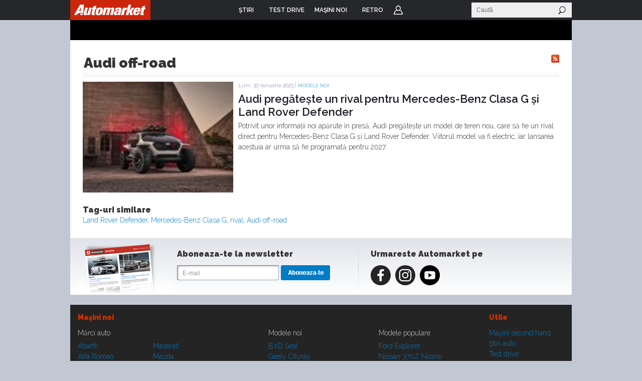

--- FILE ---
content_type: text/html; charset=UTF-8
request_url: https://www.automarket.ro/stiri/taguri/audi-off-road/
body_size: 9713
content:

<!DOCTYPE html PUBLIC "-//W3C//DTD XHTML 1.0 Transitional//EN" "http://www.w3.org/TR/xhtml1/DTD/xhtml1-transitional.dtd">
<html xmlns="http://www.w3.org/1999/xhtml">
<head>
<meta http-equiv="Content-Type" content="text/html, charset=utf-8" />
<meta name="viewport" content="width=device-width, initial-scale=1">


    <title>Audi off-road - AutoMarket</title>
<meta name="keywords" content="stiri,masini,video,comentarii,audi-off-road" /><meta name="description" content="Stiri auto care contin tag-ul audi-off-road" />   

<meta name="cXenseParse:pageclass" property="cXenseParse:pageclass" content="frontpage" />
<meta name="cXenseParse:url" property="cXenseParse:url" content="http://www.automarket.ro/stiri/taguri/audi-off-road/" />


<link rel="shortcut icon" href="https://static.automarket.ro/img/favicon.ico" /><link rel="alternate" type="application/rss+xml" title="RSS" href="https://www.automarket.ro/rss" />
<link href="https://static.automarket.ro/include-v.66964474c6392/styles_fusion_v3.css?12" rel="stylesheet" type="text/css">
<link href="https://fonts.googleapis.com/css2?family=Raleway:wght@100;300;500;600&display=swap" rel="stylesheet">
<link href="https://fonts.googleapis.com/css2?family=Oswald:wght@200;300;500;600&display=swap" rel="stylesheet">
        <link type="text/css" rel="stylesheet" href="https://static.automarket.ro/include-v.66964474c6392/styles_v3.css?122" />
        <link type="text/css" rel="stylesheet" href="https://static.automarket.ro/include-v.66964474c6392/v5/styles.css" />
        <link type="text/css" rel="stylesheet" href="https://static.automarket.ro/include-v.66964474c6392/yui/260/skins/sam/carousel.css" />
    

<!-- Five Elements script -->

<script> !(function () { window.googletag = window.googletag || {}; window.vmpbjs = window.vmpbjs || {}; window.vpb = window.vpb || {}; vpb.cmd = vpb.cmd || []; vpb.st=Date.now();  vpb.fastLoad = true; googletag.cmd = googletag.cmd || []; vmpbjs.cmd = vmpbjs.cmd || []; var cmds = []; try{ cmds = googletag.cmd.slice(0); googletag.cmd.length = 0; }catch(e){} var ready = false; function exec(cb) { return cb.call(googletag); } var overriden = false; googletag.cmd.push(function () { overriden = true; googletag.cmd.unshift = function (cb) { if (ready) { return exec(cb); } cmds.unshift(cb); if (cb._startgpt) { ready = true; for (var k = 0; k < cmds.length; k++) { exec(cmds[k]); } } }; googletag.cmd.push = function (cb) { if (ready) { return exec(cb); } cmds.push(cb); }; }); if(!overriden){ googletag.cmd.push = function (cb) { cmds.push(cb); }; googletag.cmd.unshift = function (cb) { cmds.unshift(cb); if (cb._startgpt) { ready = true; if (googletag.apiReady) { cmds.forEach(function (cb) { googletag.cmd.push(cb); }); } else { googletag.cmd = cmds; } } }; } var dayMs = 36e5, cb = parseInt(Date.now() / dayMs), vpbSrc = '//player.bidmatic.io/prebidlink/' + cb + '/wrapper_hb_778456_23123.js', pbSrc = vpbSrc.replace('wrapper_hb', 'hb'), gptSrc = '//securepubads.g.doubleclick.net/tag/js/gpt.js', c = document.head || document.body || document.documentElement; function loadScript(src, cb) { var s = document.createElement('script'); s.src = src; s.defer=false; c.appendChild(s); s.onload = cb; s.onerror = function(){ var fn = function(){}; fn._startgpt = true; googletag.cmd.unshift(fn); }; return s; } loadScript(pbSrc); loadScript(gptSrc); loadScript(vpbSrc); })() </script>




<!-- Adlink::intro() -->
<script async src="https://securepubads.g.doubleclick.net/tag/js/gpt.js"></script>
<script>
window.googletag = window.googletag || {cmd: []};
googletag.cmd.push(function() {
googletag.defineSlot('/98262835/DFP_Display/Automarket_P1', [[300,600]], 'div-gpt-ad-cf215180feb84c79dfecd2c078158d18').addService(googletag.pubads()); // automarket,auto/stiri,box
googletag.defineSlot('/98262835/DFP_Display/Automarket_Top', [[970,250]], 'div-gpt-ad-6a036034368469f0239bfbe7ea27a45d').addService(googletag.pubads()); // automarket,auto/stiri,top
googletag.defineSlot('/98262835/DFP_Display/Automarket_Footer', [[970,250]], 'div-gpt-ad-f8e7b04dbd0add68b763c044ad4c98b9').addService(googletag.pubads()); // automarket,auto/stiri,footer
googletag.defineSlot('/98262835/DFP_Display/Automarket_Special', [[1,1]], 'div-gpt-ad-0e51e8672cdf128131edb3e1c9db9e51').addService(googletag.pubads()); // automarket,auto/stiri,special
googletag.pubads().collapseEmptyDivs(true);
googletag.pubads().setCentering(true);
googletag.pubads().enableSingleRequest();
googletag.enableServices();
});
</script>

<script>
var CFG = new Array();
CFG['site_base_url'] = 'https://www.automarket.ro';
CFG['base_url'] = 'https://www.automarket.ro';
CFG['img_base_url'] = 'https://static.automarket.ro/img';
CFG['include_base_url'] = 'https://static.automarket.ro/include-v.66964474c6392';
</script>

        		<script type="text/javascript" src="https://static.automarket.ro/include-v.66964474c6392/yui/yui281.js"></script>
	        		<script type="text/javascript" src="https://static.automarket.ro/include-v.66964474c6392/branding.modal.js?30"></script>
	        		<script type="text/javascript" src="https://static.automarket.ro/include-v.66964474c6392/jquery/jquery.min.js"></script>
	        		<script type="text/javascript" src="https://static.automarket.ro/include-v.66964474c6392/jquery/plugins/jquery.hoverIntent.js?1"></script>
	        		<script type="text/javascript" src="https://static.automarket.ro/include-v.66964474c6392/utils.js?1"></script>
	        		<script type="text/javascript" src="https://static.automarket.ro/include-v.66964474c6392/misc/asirom-2013-02/thw_script29.js"></script>
	    

<script type="text/javascript" src="https://static.automarket.ro/include-v.66964474c6392/header_v3.js?7"></script>



</head>

<body >

<!-- Google Tag Manager -->

<script>
dataLayer = [{
    'logged_in': 'no'
}];

</script>


<noscript><iframe src="//www.googletagmanager.com/ns.html?id=GTM-WN7SWN"
height="0" width="0" style="display:none;visibility:hidden"></iframe></noscript>
<script>(function(w,d,s,l,i){w[l]=w[l]||[];w[l].push({'gtm.start':
new Date().getTime(),event:'gtm.js'});var f=d.getElementsByTagName(s)[0],
j=d.createElement(s),dl=l!='dataLayer'?'&l='+l:'';j.async=true;j.src=
'//www.googletagmanager.com/gtm.js?id='+i+dl;f.parentNode.insertBefore(j,f);
})(window,document,'script','dataLayer','GTM-WN7SWN');</script>

<!-- End Google Tag Manager -->





<div id="galleria-content"></div>
<div id="main_automarket">
<div id="header_container">
    <div id="header_v5" class="site-header">
                    <div class="top_menu clearfix ">
                <ul class="clearfix nav">
                    <li class="home"><a href="https://www.automarket.ro"><span>Home</span></a>
                    </li>

                                                                    <li class=" dropdown more">
                            <a href="https://www.automarket.ro/stiri/"
                                alt="ŞTIRI" title="ŞTIRI"><span>ŞTIRI</span></a>
                                                                                                <div style="display:none" class="dd hiddenDD dropdown_more">
                                        <ul>
                                                                                            <li><a href="https://www.automarket.ro/stiri/" alt="Auto" title="Auto">Auto</a></li>
                                                                                            <li><a href="https://www.automarket.ro/motorsport" alt="Motorsport" title="Motorsport">Motorsport</a></li>
                                                                                            <li><a href="https://www.automarket.ro/aventour-la-feminin" alt="Aventour la feminin" title="Aventour la feminin">Aventour la feminin</a></li>
                                                                                            <li><a href="https://www.automarket.ro/aventour-la-feminin-2023" alt="Aventour la feminin 2023" title="Aventour la feminin 2023">Aventour la feminin 2023</a></li>
                                                                                            <li><a href="https://www.automarket.ro/romanian-roads-luxury" alt="RomanianRoads Luxury Edition" title="RomanianRoads Luxury Edition">RomanianRoads Luxury Edition</a></li>
                                                                                            <li><a href="https://www.automarket.ro/electricromania2020" alt="ElectricRomânia 2020" title="ElectricRomânia 2020">ElectricRomânia 2020</a></li>
                                                                                            <li><a href="https://www.automarket.ro/electricromania" alt="ElectricRomânia 2019" title="ElectricRomânia 2019">ElectricRomânia 2019</a></li>
                                                                                            <li><a href="https://www.automarket.ro/romanianroads" alt="RomanianRoads 2019" title="RomanianRoads 2019">RomanianRoads 2019</a></li>
                                                                                            <li><a href="https://www.automarket.ro/cu-noul-duster-in-creierii-muntilor" alt="Cu noul Duster in creierii muntilor" title="Cu noul Duster in creierii muntilor">Cu noul Duster in creierii muntilor</a></li>
                                                                                            <li><a href="https://www.automarket.ro/un-german-in-transilvania" alt="Un german in Transilvania" title="Un german in Transilvania">Un german in Transilvania</a></li>
                                                                                            <li><a href="https://www.automarket.ro/pickup-maraton-moldova-2017" alt="Pick-up Maraton Moldova 2017" title="Pick-up Maraton Moldova 2017">Pick-up Maraton Moldova 2017</a></li>
                                                                                    </ul>
                                    </div>
                                                                                    </li>
                                                                    <li class="">
                            <a href="https://www.automarket.ro/test-drive/"
                                alt="TEST DRIVE" title="TEST DRIVE"><span>TEST DRIVE</span></a>
                                                                                                                </li>
                                                                    <li class="masini-noi  dropdown more">
                            <a href="https://www.automarket.ro/masini-noi/"
                                alt="Maşini noi" title="Maşini noi"><span>Maşini noi</span></a>
                            <div class="dropdown_masini_noi hiddenDD clearfix" style="display:none;">
  <div class="dropdown_left">
          <ul>
        
                      <li><a href="https://www.automarket.ro/masini-noi/abarth/">Abarth</a></li>
                                  <li><a href="https://www.automarket.ro/masini-noi/alfa-romeo/">Alfa Romeo</a></li>
                                  <li><a href="https://www.automarket.ro/masini-noi/alpine/">Alpine</a></li>
                                  <li><a href="https://www.automarket.ro/masini-noi/aston-martin/">Aston Martin</a></li>
                                  <li><a href="https://www.automarket.ro/masini-noi/audi/">Audi</a></li>
                                  <li><a href="https://www.automarket.ro/masini-noi/bentley/">Bentley</a></li>
                                  <li><a href="https://www.automarket.ro/masini-noi/bmw/">BMW</a></li>
                                  <li><a href="https://www.automarket.ro/masini-noi/citroen/">Citroen</a></li>
                                  <li><a href="https://www.automarket.ro/masini-noi/cupra/">Cupra</a></li>
                                  <li><a href="https://www.automarket.ro/masini-noi/dacia/">Dacia</a></li>
                                  <li><a href="https://www.automarket.ro/masini-noi/ds/">DS</a></li>
            </ul><ul>
                                              <li><a href="https://www.automarket.ro/masini-noi/ferrari/">Ferrari</a></li>
                                  <li><a href="https://www.automarket.ro/masini-noi/fiat/">Fiat</a></li>
                                  <li><a href="https://www.automarket.ro/masini-noi/ford/">Ford</a></li>
                                  <li><a href="https://www.automarket.ro/masini-noi/geely/">Geely</a></li>
                                  <li><a href="https://www.automarket.ro/masini-noi/honda/">Honda</a></li>
                                  <li><a href="https://www.automarket.ro/masini-noi/hyundai/">Hyundai</a></li>
                                  <li><a href="https://www.automarket.ro/masini-noi/infiniti/">Infiniti</a></li>
                                  <li><a href="https://www.automarket.ro/masini-noi/isuzu/">Isuzu</a></li>
                                  <li><a href="https://www.automarket.ro/masini-noi/jaguar/">Jaguar</a></li>
                                  <li><a href="https://www.automarket.ro/masini-noi/jeep/">Jeep</a></li>
                                  <li><a href="https://www.automarket.ro/masini-noi/kia/">Kia</a></li>
            </ul><ul>
                                              <li><a href="https://www.automarket.ro/masini-noi/lamborghini/">Lamborghini</a></li>
                                  <li><a href="https://www.automarket.ro/masini-noi/land-rover/">Land Rover</a></li>
                                  <li><a href="https://www.automarket.ro/masini-noi/leapmotor/">Leapmotor</a></li>
                                  <li><a href="https://www.automarket.ro/masini-noi/lexus/">Lexus</a></li>
                                  <li><a href="https://www.automarket.ro/masini-noi/lotus/">Lotus</a></li>
                                  <li><a href="https://www.automarket.ro/masini-noi/maserati/">Maserati</a></li>
                                  <li><a href="https://www.automarket.ro/masini-noi/mazda/">Mazda</a></li>
                                  <li><a href="https://www.automarket.ro/masini-noi/mclaren/">McLaren</a></li>
                                  <li><a href="https://www.automarket.ro/masini-noi/mercedes-benz/">Mercedes-Benz</a></li>
                                  <li><a href="https://www.automarket.ro/masini-noi/mini/">MINI</a></li>
                                  <li><a href="https://www.automarket.ro/masini-noi/mitsubishi/">Mitsubishi </a></li>
            </ul><ul>
                                              <li><a href="https://www.automarket.ro/masini-noi/nissan/">Nissan</a></li>
                                  <li><a href="https://www.automarket.ro/masini-noi/opel/">Opel</a></li>
                                  <li><a href="https://www.automarket.ro/masini-noi/peugeot/">Peugeot</a></li>
                                  <li><a href="https://www.automarket.ro/masini-noi/porsche/">Porsche</a></li>
                                  <li><a href="https://www.automarket.ro/masini-noi/range-rover/">Range Rover</a></li>
                                  <li><a href="https://www.automarket.ro/masini-noi/renault/">Renault</a></li>
                                  <li><a href="https://www.automarket.ro/masini-noi/rolls-royce/">Rolls-Royce</a></li>
                                  <li><a href="https://www.automarket.ro/masini-noi/seat/">SEAT</a></li>
                                  <li><a href="https://www.automarket.ro/masini-noi/skoda/">Skoda</a></li>
                                  <li><a href="https://www.automarket.ro/masini-noi/smart/">Smart</a></li>
                                  <li><a href="https://www.automarket.ro/masini-noi/ssangyong/">SsangYong</a></li>
            </ul><ul>
                                              <li><a href="https://www.automarket.ro/masini-noi/subaru/">Subaru</a></li>
                                  <li><a href="https://www.automarket.ro/masini-noi/suzuki/">Suzuki</a></li>
                                  <li><a href="https://www.automarket.ro/masini-noi/tata/">Tata</a></li>
                                  <li><a href="https://www.automarket.ro/masini-noi/tesla/">Tesla</a></li>
                                  <li><a href="https://www.automarket.ro/masini-noi/toyota/">Toyota</a></li>
                                  <li><a href="https://www.automarket.ro/masini-noi/volkswagen/">Volkswagen</a></li>
                                  <li><a href="https://www.automarket.ro/masini-noi/volvo/">Volvo</a></li>
                                  <li class="all_makes"><a href="https://www.automarket.ro/masini-noi/toate-marcile.html">Toate mărcile</a></li>
    </ul>
  </div>
  <div style="flex-basis:100%;"></div>
  <div class="dropdown_top">
	<div><b><a href="/masini-noi/topuri/">Topurile Automarket</a></b></div>
	<ul>
	    <li><a href="https://www.automarket.ro/masini-noi/topuri/topul-celor-mai-economice-masini-de-oras/">Topul celor mai economice mașini de oraș</a></li>
	    <li><a href="https://www.automarket.ro/masini-noi/topuri/cele-rapide-masini-sub-30000-euro/">Cele rapide masini sub 30000 euro</a></li>
	    <li><a href="https://www.automarket.ro/masini-noi/topuri/topul-masinilor-cu-cele-mai-mari-consumuri/">Topul mașinilor cu cele mai mari consumuri</a></li>
	    <li><a href="https://www.automarket.ro/masini-noi/topuri/top-masini-diesel-cu-un-consum-incredibil-de-mic/">Top mașini diesel cu un consum incredibil de mic</a></li>
	    <li><a href="https://www.automarket.ro/masini-noi/topuri/topul-masinilor-de-oras-cu-cel-mai-mare-portbagaj/">Topul mașinilor de oraș cu cel mai mare portbagaj</a></li>
	    <li><a href="https://www.automarket.ro/masini-noi/topuri/top-suv-uri-cu-cel-mai-mare-portbagaj/">Top SUV-uri cu cel mai mare portbagaj</a></li>
	    <li><a href="https://www.automarket.ro/masini-noi/topuri/cele-mai-mici-masini-disponibile-pe-piata-din-romania/">Cele mai mici mașini disponibile pe piața din România</a></li>
	    <li><a href="https://www.automarket.ro/masini-noi/topuri/cele-mai-mari-masini-disponibile-pe-piata-din-romania/">Cele mai mari mașini disponibile pe piața din România</a></li>
	    <li><a href="https://www.automarket.ro/masini-noi/topuri/cele-mai-scumpe-masini-disponibile-la-vanzare-in-romania/">Cele mai scumpe mașini disponibile la vânzare în România</a></li>
	    <li><a href="https://www.automarket.ro/masini-noi/topuri/cele-mai-ieftine-masini-din-romania/">Cele mai ieftine mașini din România</a></li>
	    <li><a href="https://www.automarket.ro/masini-noi/topuri/cele-mai-ieftine-suv-uri-mici-din-romania/">Cele mai ieftine SUV-uri mici din România</a></li>
	    <li><a href="https://www.automarket.ro/masini-noi/topuri/topul-masinilor-electrice-cu-cele-mai-mari-baterii-disponibile-la-noi-in-tara/">Topul mașinilor electrice cu cele mai mari baterii disponibile la noi în țară</a></li>
	    <li><a href="https://www.automarket.ro/masini-noi/topuri/cele-mai-scumpe-masini-electrice-disponibile-in-romania/">Cele mai scumpe mașini electrice disponibile în România</a></li>
	    <li><a href="https://www.automarket.ro/masini-noi/topuri/cele-mai-ieftine-masini-electrice-disponibile-in-romania/">Cele mai ieftine mașini electrice disponibile în România</a></li>
	</ul>
  </div>
</div>                                                    </li>
                                                            <li><a href="/retro"><span>RETRO</span></a></li>
                                        <li class="user"><a href="https://www.automarket.ro/account/login.php?&back=http%3A%2F%2Fwww.automarket.ro%2Fstiri%2Ftaguri%2Faudi-off-road%2F">Login</a></li>
                                    </ul>


                <div class="nav_search" id="nav_main_search">
                    <form id="top_search_frm" method="GET" action="https://www.automarket.ro/cauta/results2.php" onsubmit="return
                    check_search_form('top_search_frm','terms','Stiri');">
                    <input id="top_search_text" type="text" name="terms" value="" onfocus="this.select();" class="text"
                           onmouseup="return false;" placeholder="Caută"/>
                    <input type="submit" value="" class="submit"/>
                    </form>
                </div>
                
                <script type="text/javascript">
            	    if (typeof(YAHOO) != 'undefined') {
                	YAHOO.util.Event.onDOMReady(function () {
                    	top_menu_search_select('export');
                	});
                    }
                </script>
                

            </div><!-- /.top_menu -->
                    </div>
</div>

<div class="global_mobile_header">
    <a href="https://automarket.ro/" class="logo" title="Automarket.ro">Automarket.ro</a>

    <div class="header_menu_icons"><a href="#" class="icon_menu_search" title="Meniu Automarket"  onclick="openNav()"></a></div>
    <div id="mySidenav" class="sidenav">
    <a href="javascript:void(0)" class="closebtn" onclick="closeNav()">&times;</a>
    <form id="formSearch" method="get" action="https://www.automarket.ro/cauta/results2.php" onsubmit="return check_search_form('top_search_frm','terms','Stiri');">
	<input class="search_area" type="text" name="terms" placeholder="Caută in Automarket" id="searchText" onfocus="this.value = '';" value="">
    </form>
    <ul>
    <li><div class="section_masini_noi"><a href="/masini-noi/" alt="Masini noi - modele si versiuni" title="Masini noi - modele si versiuni">Masini noi</a></div></li>
    <li><div class="section_stiri"><a href="/stiri/" alt="Stiri despre masini si industria auto" title="Stiri despre masini si industria auto">Stiri</a></div></li>
    <li style="height:20px; margin-left:8px; display: inline-table;"><a href="https://www.automarket.ro/aventour-la-feminin" alt="Aventour la feminin" title="Aventour la feminin" style="line-height:20px;">Aventour la feminin</a></li>
    <li style="height:20px; margin-left:8px; display: inline-table;"><a href="https://www.automarket.ro/aventour-la-feminin-2023" alt="Aventour la feminin 2023" title="Aventour la feminin 2023" style="line-height:20px;">Aventour la feminin 2023</a></li>
    <li style="height:20px; margin-left:8px; display: inline-table;"><a href="https://www.automarket.ro/romanian-roads-luxury" alt="RomanianRoads Luxury Edition" title="RomanianRoads Luxury Edition" style="line-height:20px;">RomanianRoads Luxury Edition</a></li>
    <li style="height:20px; margin-left:8px; display: inline-table;"><a href="https://www.automarket.ro/electricromania2020" alt="ElectricRomânia 2020" title="ElectricRomânia 2020" style="line-height:20px;">ElectricRomânia 2020</a></li>
    <li style="height:20px; margin-left:8px; display: inline-table;"><a href="https://www.automarket.ro/electricromania" alt="ElectricRomânia 2019" title="ElectricRomânia 2019" style="line-height:20px;">ElectricRomânia 2019</a></li>
    <li style="height:20px; margin-left:8px; display: inline-table;"><a href="https://www.automarket.ro/romanianroads" alt="RomanianRoads 2019" title="RomanianRoads 2019" style="line-height:20px;">RomanianRoads 2019</a></li>
    <li style="height:20px; margin-left:8px; display: inline-table;"><a href="https://www.automarket.ro/cu-noul-duster-in-creierii-muntilor" alt="Cu noul Duster in creierii muntilor" title="Cu noul Duster in creierii muntilor" style="line-height:20px;">Cu noul Duster in creierii muntilor</a></li>
    <li style="height:20px; margin-left:8px; display: inline-table;"><a href="https://www.automarket.ro/un-german-in-transilvania" alt="Un german in Transilvania" title="Un german in Transilvania" style="line-height:20px;">Un german in Transilvania</a></li>
    <li style="height:20px; margin-left:8px; display: inline-table;"><a href="https://www.automarket.ro/pickup-maraton-moldova-2017" alt="Pick-up Maraton Moldova 2017" title="Pick-up Maraton Moldova 2017" style="line-height:20px;">Pick-up Maraton Moldova 2017</a></li>
    <li><div class="section_test_drive"><a href="/test-drive/" alt="Test Drive Masini Noi"  title="Test Drive Masini Noi">Test Drive</a></div></li>
    <li><div class="section_topuri"><a href="/masini-noi/topuri/" alt="Topuri masini noi" title="Topuri masini noi">Topuri</a></div></li>
    <li><div class="section_stiri"><a href="/retro" alt="Stiri despre masini retro" title="Stiri despre masini retro">Retro</a></div></li>
            <li><div class="section_user"><a href="https://www.automarket.ro/account/login.php?&back=http%3A%2F%2Fwww.automarket.ro%2Fstiri%2Ftaguri%2Faudi-off-road%2F">Login</a></div></li>
        <li><div class="section_termeni"><a href="https://www.automarket.ro/terms_conditions.php" alt="Termeni si conditii" title="Termeni si conditii">Termeni si conditii</a></div></li>
    <li><div class="section_app"><a href="https://www.automarket.ro/download-app/">Descarca aplicatie</a></div></li>
    </ul>
    </div>
    <div id="grey_bg" onclick="closeNav()"></div>
    
    
    <script>
    function openNav() {
        document.getElementById("mySidenav").style.width = "calc(100vw - 30px)";
        document.getElementById("grey_bg").style.opacity = "0.7";
        document.getElementById("grey_bg").style.display = "block";
        document.getElementById("mainpage_content").style.height = "calc(100vh - 50px)";
        document.getElementById("mainpage_content").style.overflowY = "hidden";
    }
    function closeNav() {
        document.getElementById("mySidenav").style.width = "0";
        document.getElementById("grey_bg").style.opacity = "0";
        document.getElementById("grey_bg").style.display = "none";
        document.getElementById("mainpage_content").style.height = "100%";
        document.getElementById("mainpage_content").style.overflowY = "scroll";
    }
    </script>
    

</div><div class="adlink_banner_top" style="text-align:center; padding:20px 0;"><!-- site:automarket, channel:auto/stiri, slot:top -->
<div id="div-gpt-ad-6a036034368469f0239bfbe7ea27a45d">
<script type="text/javascript">
googletag.cmd.push(function() { googletag.display('div-gpt-ad-6a036034368469f0239bfbe7ea27a45d'); });
</script>
</div>
</div>

	


<div id="main_container">
    
<style>
@media only screen and (max-width: 768px) {

    #left {width:100vw; box-sizing:border-box;padding:0px;}
    #main_container { width:100vw;}
    #right { width:100vw; padding: 10px; box-sizing: border-box;}
    .banner_300x250 { text-align:center;}
    #banda_footer {display: none!important;}
    #footer {display: none!important;}
    #banda_newsletter {display: none!important;}
    #main_automarket {width:100vw; overflow:hidden;}
    #feedbackLinkFixed {display: none!important;}
}
</style>



<div id="container" class="clearfix">
	<div class="top_page clearfix">
			<div class="breadcrumbs">Taguri</div>
	</div>

		<div class="content_container">
            <!--begin left-->
                        
						<div class="listare_stiri news_index_2017">
								<div class="clearfix">
	                            								<div class="rss"><a target="_blank" href="https://www.automarket.ro/rss"><img src="https://static.automarket.ro/img/v5/btn_rss.gif" width="16" height="16" /></a></div>
								<h1 class="title_grad">Audi off-road</h1>
								</div>
							                        	<a name="_"></a>
                                							<div class="stire clearfix first">
    <div class="poza"><a href="https://www.automarket.ro/stiri/audi-pregateste-un-rival-pentru-mercedes-benz-clasa-g-si-land-rover-112247.html" alt="Audi pregătește un rival pentru Mercedes-Benz Clasa G și Land Rover Defender"  title="Audi pregătește un rival pentru Mercedes-Benz Clasa G și Land Rover Defender"><img src="https://static.automarket.ro/img/auto_resized/db/article/112/247/744894l-136x100-b-8ba72031.jpg" border="0" /></a></div>
    <div class="info">
        Luni, 30 Ianuarie 2023  |  <a href="https://www.automarket.ro/stiri/modele+noi/">Modele noi</a>
		    </div>
    <h3><a href="https://www.automarket.ro/stiri/audi-pregateste-un-rival-pentru-mercedes-benz-clasa-g-si-land-rover-112247.html" alt="Audi pregătește un rival pentru Mercedes-Benz Clasa G și Land Rover Defender"  title="Audi pregătește un rival pentru Mercedes-Benz Clasa G și Land Rover Defender">Audi pregătește un rival pentru Mercedes-Benz Clasa G și Land Rover Defender</a></h3>
    <div class="short_body">
        Potrivit unor informații noi apărute în presă, Audi pregătește un model de teren nou, care să fie un rival direct pentru Mercedes-Benz Clasa G și Land Rover Defender. Viitorul model va fi electric, iar lansarea acestuia ar urma să fie programată pentru 2027.
    </div>
    </div>                            
                            
                            
                                                        
                            			                                            </div>


											 
					<h2 class="title_7 mb10" style="padding-top:15px">Tag-uri similare</h2>
					<div>
										<a href="https://www.automarket.ro/stiri/taguri/land-rover-defender/">Land Rover Defender</a>, 										<a href="https://www.automarket.ro/stiri/taguri/mercedes-benz-clasa-g/">Mercedes-Benz Clasa G</a>, 										<a href="https://www.automarket.ro/stiri/taguri/rival/">rival</a>, 										<a href="https://www.automarket.ro/stiri/taguri/audi-off-road/">Audi off-road</a>										</div>
				            </div>
</div>    <div id="box_alert_container">
	<div class="box_alert" id="box_alert">
		<div class="hd_alert">
			<span>Intrebari &amp; Raspunsuri</span>
			<a href="#" class="close" id="alert_close" onclick="return false">Close</a>
			<a href="#" class="close" id="alert_close2" onclick="return false" style="display:none">Close</a>
		</div>
		<div class="holder clearfix">
			<div class="cnt clearfix">
				<div id="alert_question"></div>
				<div id="alert_confirm" style="opacity:0">
					<span>Inchide notificarea pentru </span>
					<div class="clearfix top">
						<div class="button btn_float"><a href="#" id="alert_day" onclick="return false">1 zi</a></div> 
						<div class="button btn_float"><a href="#" id="alert_week" onclick="return false">1 sapt.</a></div> 
						<div class="button btn_float"><a href="#" id="alert_forever" onclick="return false">permanent</a></div> 
					</div>
				</div>
			</div>
		</div>
	</div>
</div>    	<div id="banda_footer" class="clearfix">
<div class="left"><h4>Aboneaza-te la newsletter</h4>
<form method="post" id="id_frm_newsletter" name="frm_newsletter" action="https://www.automarket.ro/newsletter.php">
    <input type="text" class="text" id="id_frm_newsletter_email" name="email" value="E-mail" onmouseup="return false;" />
    <input type="submit" class="btn" id="id_frm_newsletter_submit" name="submit" />
</form>
 <script type="text/javascript">
    YAHOO.util.Event.onDOMReady(function() { form_rules('id_frm_newsletter_submit','id_frm_newsletter_email', 'text', 'text focused', 'E-mail');});
    </script>
    
</div>

<div class="right"><h4>Urmareste Automarket pe </h4>
<ul>
    <li><a href="https://www.facebook.com/automarketro" target="_blank" class="icon_facebook">Facebook</a></li>
    <li><a href="https://www.instagram.com/automarket.ro/" target="_blank" class="icon_instagram">Instagram</a></li>
    <li><a href="https://www.youtube.com/channel/UCgO9fmUth71PXp6N_bfN3lw" target="_blank" class="icon_youtube">Youtube</a></li>
</ul>
</div>
</div><div id="footer_billboard">
    <!-- site:automarket, channel:auto/stiri, slot:billboard-footer -->
</div>
<div style="text-align:center; margin:20px 0;"><!-- site:automarket, channel:auto/stiri, slot:footer -->
<div id="div-gpt-ad-f8e7b04dbd0add68b763c044ad4c98b9">
<script type="text/javascript">
googletag.cmd.push(function() { googletag.display('div-gpt-ad-f8e7b04dbd0add68b763c044ad4c98b9'); });
</script>
</div>
</div>
<div id="banda_promo_app"><a href="https://www.automarket.ro/download-app/" class="btn_promo_app">Descarcă aplicaţia Automarket</a></div>
<div id="footer">
<!-- site:automarket, channel:auto/stiri, slot:special -->
<div id="div-gpt-ad-0e51e8672cdf128131edb3e1c9db9e51">
<script type="text/javascript">
googletag.cmd.push(function() { googletag.display('div-gpt-ad-0e51e8672cdf128131edb3e1c9db9e51'); });
</script>
</div>
    		<div class="top">
			<table border="0" padding="0" cellspacing="0">
                <tr>
                <td class="column_1" valign="top" colspan="3">
                    <div class="section_title"><a href="https://www.automarket.ro/masini-noi">Maşini noi</a></div>
                </td>
                
                <td class="column_3" valign="top">
                    <div class="section_title">Utile</div>
                </td>
                </tr>
                <tr>
                <td> 
                    <div class="title">Mărci auto</div>
                                        <ul>
                        
                                                                            <li><a href="https://www.automarket.ro/masini-noi/abarth/" alt="Abarth" title="Abarth">Abarth</a></li>
                                                                                                                                        <li><a href="https://www.automarket.ro/masini-noi/alfa-romeo/" alt="Alfa Romeo" title="Alfa Romeo">Alfa Romeo</a></li>
                                                                                                                                        <li><a href="https://www.automarket.ro/masini-noi/aston-martin/" alt="Aston Martin" title="Aston Martin">Aston Martin</a></li>
                                                                                                                                        <li><a href="https://www.automarket.ro/masini-noi/audi/" alt="Audi" title="Audi">Audi</a></li>
                                                                                                                                        <li><a href="https://www.automarket.ro/masini-noi/bentley/" alt="Bentley" title="Bentley">Bentley</a></li>
                                                                                                                                        <li><a href="https://www.automarket.ro/masini-noi/bmw/" alt="BMW" title="BMW">BMW</a></li>
                                                                                                                                        <li><a href="https://www.automarket.ro/masini-noi/citroen/" alt="Citroen" title="Citroen">Citroen</a></li>
                                                                                                                                        <li><a href="https://www.automarket.ro/masini-noi/cupra/" alt="Cupra" title="Cupra">Cupra</a></li>
                                                                                                                                        <li><a href="https://www.automarket.ro/masini-noi/dacia/" alt="Dacia" title="Dacia">Dacia</a></li>
                                                                                                                                        <li><a href="https://www.automarket.ro/masini-noi/ds/" alt="DS" title="DS">DS</a></li>
                                                                                                                                        <li><a href="https://www.automarket.ro/masini-noi/ferrari/" alt="Ferrari" title="Ferrari">Ferrari</a></li>
                                                                                                                                        <li><a href="https://www.automarket.ro/masini-noi/fiat/" alt="Fiat" title="Fiat">Fiat</a></li>
                                                                                                                                        <li><a href="https://www.automarket.ro/masini-noi/ford/" alt="Ford" title="Ford">Ford</a></li>
                                                                                                                                        <li><a href="https://www.automarket.ro/masini-noi/geely/" alt="Geely" title="Geely">Geely</a></li>
                                                                                                                                        <li><a href="https://www.automarket.ro/masini-noi/honda/" alt="Honda" title="Honda">Honda</a></li>
                                                                                                                                        <li><a href="https://www.automarket.ro/masini-noi/hyundai/" alt="Hyundai" title="Hyundai">Hyundai</a></li>
                                                                                                                                        <li><a href="https://www.automarket.ro/masini-noi/isuzu/" alt="Isuzu" title="Isuzu">Isuzu</a></li>
                                                                                                                                        <li><a href="https://www.automarket.ro/masini-noi/jaguar/" alt="Jaguar" title="Jaguar">Jaguar</a></li>
                                                                                                                                        <li><a href="https://www.automarket.ro/masini-noi/jeep/" alt="Jeep" title="Jeep">Jeep</a></li>
                                                                                                                                        <li><a href="https://www.automarket.ro/masini-noi/kia/" alt="Kia" title="Kia">Kia</a></li>
                                                                                                                                        <li><a href="https://www.automarket.ro/masini-noi/lamborghini/" alt="Lamborghini" title="Lamborghini">Lamborghini</a></li>
                                                                                                                                        <li><a href="https://www.automarket.ro/masini-noi/land-rover/" alt="Land Rover" title="Land Rover">Land Rover</a></li>
                                                                                                                                        <li><a href="https://www.automarket.ro/masini-noi/leapmotor/" alt="Leapmotor" title="Leapmotor">Leapmotor</a></li>
                                                                                                                                        <li><a href="https://www.automarket.ro/masini-noi/lexus/" alt="Lexus" title="Lexus">Lexus</a></li>
                                                                                            </ul><ul>
                                                                                                                                                                                                        <li><a href="https://www.automarket.ro/masini-noi/maserati/" alt="Maserati" title="Maserati">Maserati</a></li>
                                                                                                                                        <li><a href="https://www.automarket.ro/masini-noi/mazda/" alt="Mazda" title="Mazda">Mazda</a></li>
                                                                                                                                        <li><a href="https://www.automarket.ro/masini-noi/mercedes-benz/" alt="Mercedes-Benz" title="Mercedes-Benz">Mercedes-Benz</a></li>
                                                                                                                                        <li><a href="https://www.automarket.ro/masini-noi/mini/" alt="MINI" title="MINI">MINI</a></li>
                                                                                                                                        <li><a href="https://www.automarket.ro/masini-noi/mitsubishi/" alt="Mitsubishi " title="Mitsubishi ">Mitsubishi </a></li>
                                                                                                                                        <li><a href="https://www.automarket.ro/masini-noi/nissan/" alt="Nissan" title="Nissan">Nissan</a></li>
                                                                                                                                        <li><a href="https://www.automarket.ro/masini-noi/opel/" alt="Opel" title="Opel">Opel</a></li>
                                                                                                                                        <li><a href="https://www.automarket.ro/masini-noi/peugeot/" alt="Peugeot" title="Peugeot">Peugeot</a></li>
                                                                                                                                        <li><a href="https://www.automarket.ro/masini-noi/porsche/" alt="Porsche" title="Porsche">Porsche</a></li>
                                                                                                                                        <li><a href="https://www.automarket.ro/masini-noi/range-rover/" alt="Range Rover" title="Range Rover">Range Rover</a></li>
                                                                                                                                        <li><a href="https://www.automarket.ro/masini-noi/renault/" alt="Renault" title="Renault">Renault</a></li>
                                                                                                                                        <li><a href="https://www.automarket.ro/masini-noi/rolls-royce/" alt="Rolls-Royce" title="Rolls-Royce">Rolls-Royce</a></li>
                                                                                                                                        <li><a href="https://www.automarket.ro/masini-noi/seat/" alt="SEAT" title="SEAT">SEAT</a></li>
                                                                                                                                        <li><a href="https://www.automarket.ro/masini-noi/skoda/" alt="Skoda" title="Skoda">Skoda</a></li>
                                                                                                                                        <li><a href="https://www.automarket.ro/masini-noi/smart/" alt="Smart" title="Smart">Smart</a></li>
                                                                                                                                        <li><a href="https://www.automarket.ro/masini-noi/ssangyong/" alt="SsangYong" title="SsangYong">SsangYong</a></li>
                                                                                                                                        <li><a href="https://www.automarket.ro/masini-noi/subaru/" alt="Subaru" title="Subaru">Subaru</a></li>
                                                                                                                                        <li><a href="https://www.automarket.ro/masini-noi/suzuki/" alt="Suzuki" title="Suzuki">Suzuki</a></li>
                                                                                                                                        <li><a href="https://www.automarket.ro/masini-noi/tesla/" alt="Tesla" title="Tesla">Tesla</a></li>
                                                                                                                                        <li><a href="https://www.automarket.ro/masini-noi/toyota/" alt="Toyota" title="Toyota">Toyota</a></li>
                                                                                                                                        <li><a href="https://www.automarket.ro/masini-noi/volkswagen/" alt="Volkswagen" title="Volkswagen">Volkswagen</a></li>
                                                                                                                                        <li><a href="https://www.automarket.ro/masini-noi/volvo/" alt="Volvo" title="Volvo">Volvo</a></li>
                                                                                                                    <li><a href="https://www.automarket.ro/masini/">Mașini A...Z</a></li>
                                                                        </ul>
                                    </td>
                <td class="column_2 column_no_border" valign="top">
                                        <div class="title">Modele noi</div>
                    <ul>
                        
                                                                            <li><a href="https://www.automarket.ro/masini-noi/byd/seal-6701/" alt="BYD Seal" title="BYD Seal">BYD Seal</a></li>
                                                                                                            <li><a href="https://www.automarket.ro/masini-noi/geely/cityray-6699/" alt="Geely Cityray" title="Geely Cityray">Geely Cityray</a></li>
                                                                                                            <li><a href="https://www.automarket.ro/masini-noi/renault/clio-6697/" alt="Renault Clio" title="Renault Clio">Renault Clio</a></li>
                                                                                                            <li><a href="https://www.automarket.ro/masini-noi/byd/atto-2-6693/" alt="BYD Atto 2" title="BYD Atto 2">BYD Atto 2</a></li>
                                                                                                            <li><a href="https://www.automarket.ro/masini-noi/volkswagen/t-roc-6691/" alt="Volkswagen T-Roc" title="Volkswagen T-Roc">Volkswagen T-Roc</a></li>
                                                                                                            <li><a href="https://www.automarket.ro/masini-noi/bmw/seria-2-gran-coupe-6689/" alt="BMW Seria 2 Gran Coupe" title="BMW Seria 2 Gran Coupe">BMW Seria 2 Gran Coupe</a></li>
                                                                                                            <li><a href="https://www.automarket.ro/masini-noi/bmw/m5-touring-6687/" alt="BMW M5 Touring" title="BMW M5 Touring">BMW M5 Touring</a></li>
                                                                                                            <li><a href="https://www.automarket.ro/masini-noi/kia/ev4-6685/" alt="Kia EV4" title="Kia EV4">Kia EV4</a></li>
                                                                                                            <li><a href="https://www.automarket.ro/masini-noi/audi/a6-avant-6683/" alt="Audi A6 Avant" title="Audi A6 Avant">Audi A6 Avant</a></li>
                                                                                                            <li><a href="https://www.automarket.ro/masini-noi/citroen/c3-aircross-6681/" alt="Citroen C3 Aircross" title="Citroen C3 Aircross">Citroen C3 Aircross</a></li>
                                                                                                            <li><a href="https://www.automarket.ro/masini-noi/mini/cooper-cabrio-6679/" alt="MINI Cooper Cabrio" title="MINI Cooper Cabrio">MINI Cooper Cabrio</a></li>
                                                                                                            <li><a href="https://www.automarket.ro/masini-noi/audi/a5-6677/" alt="Audi A5" title="Audi A5">Audi A5</a></li>
                                                                                                            <li><a href="https://www.automarket.ro/masini-noi/peugeot/5008-6675/" alt="Peugeot 5008" title="Peugeot 5008">Peugeot 5008</a></li>
                                                                                                            <li><a href="https://www.automarket.ro/masini-noi/mg/hs-6673/" alt="MG HS" title="MG HS">MG HS</a></li>
                                                                                                            <li><a href="https://www.automarket.ro/masini-noi/volkswagen/tayron-6671/" alt="Volkswagen Tayron" title="Volkswagen Tayron">Volkswagen Tayron</a></li>
                                                                                                            <li><a href="https://www.automarket.ro/masini-noi/mg/zs-6669/" alt="MG ZS" title="MG ZS">MG ZS</a></li>
                                                                                                            <li><a href="https://www.automarket.ro/masini-noi/renault/5-e-tech-electric-6667/" alt="Renault 5 E-Tech Electric" title="Renault 5 E-Tech Electric">Renault 5 E-Tech Electric</a></li>
                                                                                                            <li><a href="https://www.automarket.ro/masini-noi/volvo/ex90-6665/" alt="Volvo EX90" title="Volvo EX90">Volvo EX90</a></li>
                                                                                                            <li><a href="https://www.automarket.ro/masini-noi/porsche/911-facelift-6663/" alt="Porsche 911 facelift" title="Porsche 911 facelift">Porsche 911 facelift</a></li>
                                                                                                            <li><a href="https://www.automarket.ro/masini-noi/byd/dolphin-surf-6661/" alt="BYD Dolphin Surf" title="BYD Dolphin Surf">BYD Dolphin Surf</a></li>
                                                                                                            <li><a href="https://www.automarket.ro/masini-noi/renault/4-e-tech-electric-6659/" alt="Renault 4 E-Tech Electric" title="Renault 4 E-Tech Electric">Renault 4 E-Tech Electric</a></li>
                                                                                                            <li><a href="https://www.automarket.ro/masini-noi/mercedes-benz/clasa-g-facelift-6657/" alt="Mercedes-Benz Clasa G facelift" title="Mercedes-Benz Clasa G facelift">Mercedes-Benz Clasa G facelift</a></li>
                                                                                                            <li><a href="https://www.automarket.ro/masini-noi/alfa-romeo/junior-6655/" alt="Alfa Romeo Junior" title="Alfa Romeo Junior">Alfa Romeo Junior</a></li>
                                                                                                            <li><a href="https://www.automarket.ro/masini-noi/kia/ev3-6653/" alt="Kia EV3" title="Kia EV3">Kia EV3</a></li>
                                                                                                            <li><a href="https://www.automarket.ro/masini-noi/leapmotor/c10-6651/" alt="Leapmotor C10" title="Leapmotor C10">Leapmotor C10</a></li>
                                                                                                    </ul>
                                    </td>
                <td class="column_2" valign="top">
                    <div class="title">Modele populare</div>
                    <ul>
                                                    <li><a href="https://www.automarket.ro/masini-noi/ford/explorer-6233/" alt="Ford Explorer" title="Ford Explorer">Ford Explorer</a></li>
                                                    <li><a href="https://www.automarket.ro/masini-noi/nissan/370z-nismo-3089/" alt="Nissan 370Z Nismo" title="Nissan 370Z Nismo">Nissan 370Z Nismo</a></li>
                                                    <li><a href="https://www.automarket.ro/masini-noi/renault/talisman-estate-facelift-5933/" alt="Renault Talisman Estate facelift" title="Renault Talisman Estate facelift">Renault Talisman Estate facelift</a></li>
                                                    <li><a href="https://www.automarket.ro/masini-noi/dacia/sandero-stepway-6245/" alt="Dacia Sandero Stepway" title="Dacia Sandero Stepway">Dacia Sandero Stepway</a></li>
                                                    <li><a href="https://www.automarket.ro/masini-noi/jaguar/xj-facelift-3481/" alt="Jaguar XJ facelift" title="Jaguar XJ facelift">Jaguar XJ facelift</a></li>
                                                    <li><a href="https://www.automarket.ro/masini-noi/toyota/yaris-cross-6057/" alt="Toyota Yaris Cross" title="Toyota Yaris Cross">Toyota Yaris Cross</a></li>
                                                    <li><a href="https://www.automarket.ro/masini-noi/bmw/seria-4-convertible-6247/" alt="BMW Seria 4 Convertible" title="BMW Seria 4 Convertible">BMW Seria 4 Convertible</a></li>
                                                    <li><a href="https://www.automarket.ro/masini-noi/nissan/micra-4223/" alt="Nissan Micra" title="Nissan Micra">Nissan Micra</a></li>
                                                    <li><a href="https://www.automarket.ro/masini-noi/bmw/seria-5-touring-facelift-6071/" alt="BMW Seria 5 Touring facelift" title="BMW Seria 5 Touring facelift">BMW Seria 5 Touring facelift</a></li>
                                                    <li><a href="https://www.automarket.ro/masini-noi/hyundai/i20-n-6257/" alt="Hyundai i20 N" title="Hyundai i20 N">Hyundai i20 N</a></li>
                                                    <li><a href="https://www.automarket.ro/masini-noi/jaguar/i-pace-4981/" alt="Jaguar i-Pace" title="Jaguar i-Pace">Jaguar i-Pace</a></li>
                                                    <li><a href="https://www.automarket.ro/masini-noi/mercedes-benz/clasa-e-estate-facelift-6081/" alt="Mercedes-Benz Clasa E Estate facelift" title="Mercedes-Benz Clasa E Estate facelift">Mercedes-Benz Clasa E Estate facelift</a></li>
                                                    <li><a href="https://www.automarket.ro/masini-noi/jaguar/e-pace-facelift-6259/" alt="Jaguar E-Pace facelift" title="Jaguar E-Pace facelift">Jaguar E-Pace facelift</a></li>
                                                    <li><a href="https://www.automarket.ro/masini-noi/jaguar/xe-facelift-5533/" alt="Jaguar XE facelift" title="Jaguar XE facelift">Jaguar XE facelift</a></li>
                                                    <li><a href="https://www.automarket.ro/masini-noi/toyota/proace-city-verso-6165/" alt="Toyota Proace City Verso" title="Toyota Proace City Verso">Toyota Proace City Verso</a></li>
                                                    <li><a href="https://www.automarket.ro/masini-noi/ssangyong/tivoli-facelift-6263/" alt="SsangYong Tivoli facelift" title="SsangYong Tivoli facelift">SsangYong Tivoli facelift</a></li>
                                                    <li><a href="https://www.automarket.ro/masini-noi/audi/a4-avant-facelift-5571/" alt="Audi A4 Avant facelift" title="Audi A4 Avant facelift">Audi A4 Avant facelift</a></li>
                                                    <li><a href="https://www.automarket.ro/masini-noi/kia/stinger-facelift-6195/" alt="Kia Stinger facelift" title="Kia Stinger facelift">Kia Stinger facelift</a></li>
                                                    <li><a href="https://www.automarket.ro/masini-noi/bentley/bentayga-speed-facelift-6197/" alt="Bentley Bentayga Speed facelift" title="Bentley Bentayga Speed facelift">Bentley Bentayga Speed facelift</a></li>
                                                    <li><a href="https://www.automarket.ro/masini-noi/bmw/ix-6271/" alt="BMW iX" title="BMW iX">BMW iX</a></li>
                                                    <li><a href="https://www.automarket.ro/masini-noi/renault/koleos-facelift-5625/" alt="Renault Koleos facelift" title="Renault Koleos facelift">Renault Koleos facelift</a></li>
                                                
                                    <li><a href="https://www.automarket.ro/masini-noi/dacia/duster-1428/" title="Dacia Duster">Dacia Duster</a></li>
                        <li><a href="https://www.automarket.ro/masini-noi/dacia/sandero-stepway-1221/" title="Dacia Sandero">Dacia Sandero</a></li>
                        <li><a href="https://www.automarket.ro/masini-noi/dacia/logan-161/" title="Dacia Logan">Dacia Logan</a></li>
                        <li><a href="https://www.automarket.ro/masini-noi/dacia/logan-mcv-158/" title="Dacia Logan MCV">Dacia Logan MCV</a></li>
                    
                                            </ul>
                    
                </td>
                
                <td class="column_3" valign="top">
                    <ul>
                        <li><a href="https://anunturi.automarket.ro" alt="Maşini second hand" title="Maşini second hand">Maşini second hand</a></li>
                        <li><a href="https://www.automarket.ro/stiri/" alt="Ştiri auto" title="Ştiri auto">Ştiri auto</a></li>
                        <li><a href="https://www.automarket.ro/test-drive/" alt="" title="Test drive">Test drive</a></li>
                        <li><a href="https://www.automarket.ro/poze-cu-masini/" alt="Poze cu maşini" title="Poze cu maşini">Poze cu maşini</a></li>
                        
                    </ul>
    
                    <div class="section_title"><a href="https://www.automarket.ro/stiri" alt="Ştiri auto" title="Ştiri auto">Ştiri auto</a></div>
                    <ul>
                        <li><a href="https://www.automarket.ro/stiri/arhiva-2026-01/">Ianuarie 2026</a></li><li><a href="https://www.automarket.ro/stiri/arhiva-2025-12/">Decembrie 2025</a></li><li><a href="https://www.automarket.ro/stiri/arhiva-2025-11/">Noiembrie 2025</a></li>                    </ul>
    
                                    <div class="section_title">Motorsport</div>
                    <ul>
                        <li><a href="https://www.automarket.ro/formula1" alt="Formula 1" title="Formula 1">Formula 1</a></li>
                    </ul>
                </td>
                </tr>
			</table>
		</div>
		<div class="bottom">
	    	<div class="clearfix">
                <div class="left">
                    <small class="block clearfix">
                        <a href="http://www.imedia.ro" class="logo"><img width="77" height="20" src="https://static.automarket.ro/img/logo_imedia.gif" alt="imedia" /></a>
                        <strong>&copy; 2006-2026 iMedia Plus Group</strong>.<br />
                        Toate drepturile rezervate. <a href="https://www.automarket.ro/terms_conditions.php" alt="Termeni şi condiţii" title="Termeni şi condiţii">Termeni şi condiţii</a>
                    </small>
                </div>
                <div class="right">
                    Ai sugestii sau intrebări? <br><a href="mailto:contact@automarket.ro" class="bold" alt="Trimite-ne mesajul tău" title="Trimite-ne mesajul tău">Trimite-ne mesajul tău</a>
                </div>
	        </div>
	        <div style="text-align: center;padding-top:10px;">Audi off-road</div>
		</div>
</div><!-- id="footer" -->
</div><!-- id="main_automarket" -->





<!-- Adlink::outro() -->

</body>
</html>




--- FILE ---
content_type: text/html; charset=utf-8
request_url: https://www.google.com/recaptcha/api2/aframe
body_size: 268
content:
<!DOCTYPE HTML><html><head><meta http-equiv="content-type" content="text/html; charset=UTF-8"></head><body><script nonce="hNfW0vY2eUFGNH0AsTxuHA">/** Anti-fraud and anti-abuse applications only. See google.com/recaptcha */ try{var clients={'sodar':'https://pagead2.googlesyndication.com/pagead/sodar?'};window.addEventListener("message",function(a){try{if(a.source===window.parent){var b=JSON.parse(a.data);var c=clients[b['id']];if(c){var d=document.createElement('img');d.src=c+b['params']+'&rc='+(localStorage.getItem("rc::a")?sessionStorage.getItem("rc::b"):"");window.document.body.appendChild(d);sessionStorage.setItem("rc::e",parseInt(sessionStorage.getItem("rc::e")||0)+1);localStorage.setItem("rc::h",'1768924856776');}}}catch(b){}});window.parent.postMessage("_grecaptcha_ready", "*");}catch(b){}</script></body></html>

--- FILE ---
content_type: application/x-javascript
request_url: https://static.automarket.ro/include-v.66964474c6392/yui/yui281.js
body_size: 58317
content:
/*
Copyright (c) 2010, Yahoo! Inc. All rights reserved.
Code licensed under the BSD License:
http://developer.yahoo.com/yui/license.html
version: 2.8.1r2
*/
if(typeof YAHOO=="undefined"||!YAHOO){var YAHOO={};}YAHOO.namespace=function(){var A=arguments,E=null,C,B,D;for(C=0;C<A.length;C=C+1){D=(""+A[C]).split(".");E=YAHOO;for(B=(D[0]=="YAHOO")?1:0;B<D.length;B=B+1){E[D[B]]=E[D[B]]||{};E=E[D[B]];}}return E;};YAHOO.log=function(D,A,C){var B=YAHOO.widget.Logger;if(B&&B.log){return B.log(D,A,C);}else{return false;}};YAHOO.register=function(A,E,D){var I=YAHOO.env.modules,B,H,G,F,C;if(!I[A]){I[A]={versions:[],builds:[]};}B=I[A];H=D.version;G=D.build;F=YAHOO.env.listeners;B.name=A;B.version=H;B.build=G;B.versions.push(H);B.builds.push(G);B.mainClass=E;for(C=0;C<F.length;C=C+1){F[C](B);}if(E){E.VERSION=H;E.BUILD=G;}else{YAHOO.log("mainClass is undefined for module "+A,"warn");}};YAHOO.env=YAHOO.env||{modules:[],listeners:[]};YAHOO.env.getVersion=function(A){return YAHOO.env.modules[A]||null;};YAHOO.env.ua=function(){var D=function(H){var I=0;return parseFloat(H.replace(/\./g,function(){return(I++==1)?"":".";}));},G=navigator,F={ie:0,opera:0,gecko:0,webkit:0,mobile:null,air:0,caja:G.cajaVersion,secure:false,os:null},C=navigator&&navigator.userAgent,E=window&&window.location,B=E&&E.href,A;F.secure=B&&(B.toLowerCase().indexOf("https")===0);if(C){if((/windows|win32/i).test(C)){F.os="windows";}else{if((/macintosh/i).test(C)){F.os="macintosh";}}if((/KHTML/).test(C)){F.webkit=1;}A=C.match(/AppleWebKit\/([^\s]*)/);if(A&&A[1]){F.webkit=D(A[1]);if(/ Mobile\//.test(C)){F.mobile="Apple";}else{A=C.match(/NokiaN[^\/]*/);if(A){F.mobile=A[0];}}A=C.match(/AdobeAIR\/([^\s]*)/);if(A){F.air=A[0];}}if(!F.webkit){A=C.match(/Opera[\s\/]([^\s]*)/);if(A&&A[1]){F.opera=D(A[1]);A=C.match(/Opera Mini[^;]*/);if(A){F.mobile=A[0];}}else{A=C.match(/MSIE\s([^;]*)/);if(A&&A[1]){F.ie=D(A[1]);}else{A=C.match(/Gecko\/([^\s]*)/);if(A){F.gecko=1;A=C.match(/rv:([^\s\)]*)/);if(A&&A[1]){F.gecko=D(A[1]);}}}}}}return F;}();(function(){YAHOO.namespace("util","widget","example");if("undefined"!==typeof YAHOO_config){var B=YAHOO_config.listener,A=YAHOO.env.listeners,D=true,C;if(B){for(C=0;C<A.length;C++){if(A[C]==B){D=false;break;}}if(D){A.push(B);}}}})();YAHOO.lang=YAHOO.lang||{};(function(){var B=YAHOO.lang,A=Object.prototype,H="[object Array]",C="[object Function]",G="[object Object]",E=[],F=["toString","valueOf"],D={isArray:function(I){return A.toString.apply(I)===H;},isBoolean:function(I){return typeof I==="boolean";},isFunction:function(I){return(typeof I==="function")||A.toString.apply(I)===C;},isNull:function(I){return I===null;},isNumber:function(I){return typeof I==="number"&&isFinite(I);},isObject:function(I){return(I&&(typeof I==="object"||B.isFunction(I)))||false;},isString:function(I){return typeof I==="string";},isUndefined:function(I){return typeof I==="undefined";},_IEEnumFix:(YAHOO.env.ua.ie)?function(K,J){var I,M,L;for(I=0;I<F.length;I=I+1){M=F[I];L=J[M];if(B.isFunction(L)&&L!=A[M]){K[M]=L;}}}:function(){},extend:function(L,M,K){if(!M||!L){throw new Error("extend failed, please check that "+"all dependencies are included.");}var J=function(){},I;J.prototype=M.prototype;L.prototype=new J();L.prototype.constructor=L;L.superclass=M.prototype;if(M.prototype.constructor==A.constructor){M.prototype.constructor=M;}if(K){for(I in K){if(B.hasOwnProperty(K,I)){L.prototype[I]=K[I];}}B._IEEnumFix(L.prototype,K);}},augmentObject:function(M,L){if(!L||!M){throw new Error("Absorb failed, verify dependencies.");}var I=arguments,K,N,J=I[2];if(J&&J!==true){for(K=2;K<I.length;K=K+1){M[I[K]]=L[I[K]];}}else{for(N in L){if(J||!(N in M)){M[N]=L[N];}}B._IEEnumFix(M,L);}},augmentProto:function(L,K){if(!K||!L){throw new Error("Augment failed, verify dependencies.");}var I=[L.prototype,K.prototype],J;for(J=2;J<arguments.length;J=J+1){I.push(arguments[J]);}B.augmentObject.apply(this,I);},dump:function(I,N){var K,M,P=[],Q="{...}",J="f(){...}",O=", ",L=" => ";if(!B.isObject(I)){return I+"";}else{if(I instanceof Date||("nodeType" in I&&"tagName" in I)){return I;}else{if(B.isFunction(I)){return J;}}}N=(B.isNumber(N))?N:3;if(B.isArray(I)){P.push("[");for(K=0,M=I.length;K<M;K=K+1){if(B.isObject(I[K])){P.push((N>0)?B.dump(I[K],N-1):Q);}else{P.push(I[K]);}P.push(O);}if(P.length>1){P.pop();}P.push("]");}else{P.push("{");for(K in I){if(B.hasOwnProperty(I,K)){P.push(K+L);if(B.isObject(I[K])){P.push((N>0)?B.dump(I[K],N-1):Q);}else{P.push(I[K]);}P.push(O);}}if(P.length>1){P.pop();}P.push("}");}return P.join("");},substitute:function(Y,J,R){var N,M,L,U,V,X,T=[],K,O="dump",S=" ",I="{",W="}",Q,P;for(;;){N=Y.lastIndexOf(I);if(N<0){break;}M=Y.indexOf(W,N);if(N+1>=M){break;}K=Y.substring(N+1,M);U=K;X=null;L=U.indexOf(S);if(L>-1){X=U.substring(L+1);U=U.substring(0,L);}V=J[U];if(R){V=R(U,V,X);}if(B.isObject(V)){if(B.isArray(V)){V=B.dump(V,parseInt(X,10));}else{X=X||"";Q=X.indexOf(O);if(Q>-1){X=X.substring(4);}P=V.toString();if(P===G||Q>-1){V=B.dump(V,parseInt(X,10));}else{V=P;}}}else{if(!B.isString(V)&&!B.isNumber(V)){V="~-"+T.length+"-~";T[T.length]=K;}}Y=Y.substring(0,N)+V+Y.substring(M+1);}for(N=T.length-1;N>=0;N=N-1){Y=Y.replace(new RegExp("~-"+N+"-~"),"{"+T[N]+"}","g");}return Y;},trim:function(I){try{return I.replace(/^\s+|\s+$/g,"");}catch(J){return I;}},merge:function(){var L={},J=arguments,I=J.length,K;for(K=0;K<I;K=K+1){B.augmentObject(L,J[K],true);}return L;},later:function(P,J,Q,L,M){P=P||0;J=J||{};var K=Q,O=L,N,I;if(B.isString(Q)){K=J[Q];}if(!K){throw new TypeError("method undefined");}if(O&&!B.isArray(O)){O=[L];}N=function(){K.apply(J,O||E);};I=(M)?setInterval(N,P):setTimeout(N,P);return{interval:M,cancel:function(){if(this.interval){clearInterval(I);}else{clearTimeout(I);}}};},isValue:function(I){return(B.isObject(I)||B.isString(I)||B.isNumber(I)||B.isBoolean(I));}};B.hasOwnProperty=(A.hasOwnProperty)?function(I,J){return I&&I.hasOwnProperty(J);}:function(I,J){return !B.isUndefined(I[J])&&I.constructor.prototype[J]!==I[J];};D.augmentObject(B,D,true);YAHOO.util.Lang=B;B.augment=B.augmentProto;YAHOO.augment=B.augmentProto;YAHOO.extend=B.extend;})();YAHOO.register("yahoo",YAHOO,{version:"2.8.1r2",build:"19"});
(function(){YAHOO.env._id_counter=YAHOO.env._id_counter||0;var E=YAHOO.util,L=YAHOO.lang,m=YAHOO.env.ua,A=YAHOO.lang.trim,d={},h={},N=/^t(?:able|d|h)$/i,X=/color$/i,K=window.document,W=K.documentElement,e="ownerDocument",n="defaultView",v="documentElement",t="compatMode",b="offsetLeft",P="offsetTop",u="offsetParent",Z="parentNode",l="nodeType",C="tagName",O="scrollLeft",i="scrollTop",Q="getBoundingClientRect",w="getComputedStyle",a="currentStyle",M="CSS1Compat",c="BackCompat",g="class",F="className",J="",B=" ",s="(?:^|\\s)",k="(?= |$)",U="g",p="position",f="fixed",V="relative",j="left",o="top",r="medium",q="borderLeftWidth",R="borderTopWidth",D=m.opera,I=m.webkit,H=m.gecko,T=m.ie;E.Dom={CUSTOM_ATTRIBUTES:(!W.hasAttribute)?{"for":"htmlFor","class":F}:{"htmlFor":"for","className":g},DOT_ATTRIBUTES:{},get:function(z){var AB,x,AA,y,Y,G;if(z){if(z[l]||z.item){return z;}if(typeof z==="string"){AB=z;z=K.getElementById(z);G=(z)?z.attributes:null;if(z&&G&&G.id&&G.id.value===AB){return z;}else{if(z&&K.all){z=null;x=K.all[AB];for(y=0,Y=x.length;y<Y;++y){if(x[y].id===AB){return x[y];}}}}return z;}if(YAHOO.util.Element&&z instanceof YAHOO.util.Element){z=z.get("element");}if("length" in z){AA=[];for(y=0,Y=z.length;y<Y;++y){AA[AA.length]=E.Dom.get(z[y]);}return AA;}return z;}return null;},getComputedStyle:function(G,Y){if(window[w]){return G[e][n][w](G,null)[Y];}else{if(G[a]){return E.Dom.IE_ComputedStyle.get(G,Y);}}},getStyle:function(G,Y){return E.Dom.batch(G,E.Dom._getStyle,Y);},_getStyle:function(){if(window[w]){return function(G,y){y=(y==="float")?y="cssFloat":E.Dom._toCamel(y);var x=G.style[y],Y;if(!x){Y=G[e][n][w](G,null);if(Y){x=Y[y];}}return x;};}else{if(W[a]){return function(G,y){var x;switch(y){case"opacity":x=100;try{x=G.filters["DXImageTransform.Microsoft.Alpha"].opacity;}catch(z){try{x=G.filters("alpha").opacity;}catch(Y){}}return x/100;case"float":y="styleFloat";default:y=E.Dom._toCamel(y);x=G[a]?G[a][y]:null;return(G.style[y]||x);}};}}}(),setStyle:function(G,Y,x){E.Dom.batch(G,E.Dom._setStyle,{prop:Y,val:x});},_setStyle:function(){if(T){return function(Y,G){var x=E.Dom._toCamel(G.prop),y=G.val;if(Y){switch(x){case"opacity":if(L.isString(Y.style.filter)){Y.style.filter="alpha(opacity="+y*100+")";if(!Y[a]||!Y[a].hasLayout){Y.style.zoom=1;}}break;case"float":x="styleFloat";default:Y.style[x]=y;}}else{}};}else{return function(Y,G){var x=E.Dom._toCamel(G.prop),y=G.val;if(Y){if(x=="float"){x="cssFloat";}Y.style[x]=y;}else{}};}}(),getXY:function(G){return E.Dom.batch(G,E.Dom._getXY);},_canPosition:function(G){return(E.Dom._getStyle(G,"display")!=="none"&&E.Dom._inDoc(G));},_getXY:function(){if(K[v][Q]){return function(y){var z,Y,AA,AF,AE,AD,AC,G,x,AB=Math.floor,AG=false;if(E.Dom._canPosition(y)){AA=y[Q]();AF=y[e];z=E.Dom.getDocumentScrollLeft(AF);Y=E.Dom.getDocumentScrollTop(AF);AG=[AB(AA[j]),AB(AA[o])];if(T&&m.ie<8){AE=2;AD=2;AC=AF[t];if(m.ie===6){if(AC!==c){AE=0;AD=0;}}if((AC===c)){G=S(AF[v],q);x=S(AF[v],R);if(G!==r){AE=parseInt(G,10);}if(x!==r){AD=parseInt(x,10);}}AG[0]-=AE;AG[1]-=AD;}if((Y||z)){AG[0]+=z;AG[1]+=Y;}AG[0]=AB(AG[0]);AG[1]=AB(AG[1]);}else{}return AG;};}else{return function(y){var x,Y,AA,AB,AC,z=false,G=y;if(E.Dom._canPosition(y)){z=[y[b],y[P]];x=E.Dom.getDocumentScrollLeft(y[e]);Y=E.Dom.getDocumentScrollTop(y[e]);AC=((H||m.webkit>519)?true:false);while((G=G[u])){z[0]+=G[b];z[1]+=G[P];if(AC){z=E.Dom._calcBorders(G,z);}}if(E.Dom._getStyle(y,p)!==f){G=y;while((G=G[Z])&&G[C]){AA=G[i];AB=G[O];if(H&&(E.Dom._getStyle(G,"overflow")!=="visible")){z=E.Dom._calcBorders(G,z);}if(AA||AB){z[0]-=AB;z[1]-=AA;}}z[0]+=x;z[1]+=Y;}else{if(D){z[0]-=x;z[1]-=Y;}else{if(I||H){z[0]+=x;z[1]+=Y;}}}z[0]=Math.floor(z[0]);z[1]=Math.floor(z[1]);}else{}return z;};}}(),getX:function(G){var Y=function(x){return E.Dom.getXY(x)[0];};return E.Dom.batch(G,Y,E.Dom,true);},getY:function(G){var Y=function(x){return E.Dom.getXY(x)[1];};return E.Dom.batch(G,Y,E.Dom,true);},setXY:function(G,x,Y){E.Dom.batch(G,E.Dom._setXY,{pos:x,noRetry:Y});},_setXY:function(G,z){var AA=E.Dom._getStyle(G,p),y=E.Dom.setStyle,AD=z.pos,Y=z.noRetry,AB=[parseInt(E.Dom.getComputedStyle(G,j),10),parseInt(E.Dom.getComputedStyle(G,o),10)],AC,x;if(AA=="static"){AA=V;y(G,p,AA);}AC=E.Dom._getXY(G);if(!AD||AC===false){return false;}if(isNaN(AB[0])){AB[0]=(AA==V)?0:G[b];}if(isNaN(AB[1])){AB[1]=(AA==V)?0:G[P];}if(AD[0]!==null){y(G,j,AD[0]-AC[0]+AB[0]+"px");}if(AD[1]!==null){y(G,o,AD[1]-AC[1]+AB[1]+"px");}if(!Y){x=E.Dom._getXY(G);if((AD[0]!==null&&x[0]!=AD[0])||(AD[1]!==null&&x[1]!=AD[1])){E.Dom._setXY(G,{pos:AD,noRetry:true});}}},setX:function(Y,G){E.Dom.setXY(Y,[G,null]);},setY:function(G,Y){E.Dom.setXY(G,[null,Y]);},getRegion:function(G){var Y=function(x){var y=false;if(E.Dom._canPosition(x)){y=E.Region.getRegion(x);}else{}return y;};return E.Dom.batch(G,Y,E.Dom,true);},getClientWidth:function(){return E.Dom.getViewportWidth();},getClientHeight:function(){return E.Dom.getViewportHeight();},getElementsByClassName:function(AB,AF,AC,AE,x,AD){AF=AF||"*";AC=(AC)?E.Dom.get(AC):null||K;if(!AC){return[];}var Y=[],G=AC.getElementsByTagName(AF),z=E.Dom.hasClass;for(var y=0,AA=G.length;y<AA;++y){if(z(G[y],AB)){Y[Y.length]=G[y];}}if(AE){E.Dom.batch(Y,AE,x,AD);}return Y;},hasClass:function(Y,G){return E.Dom.batch(Y,E.Dom._hasClass,G);},_hasClass:function(x,Y){var G=false,y;if(x&&Y){y=E.Dom._getAttribute(x,F)||J;if(Y.exec){G=Y.test(y);}else{G=Y&&(B+y+B).indexOf(B+Y+B)>-1;}}else{}return G;},addClass:function(Y,G){return E.Dom.batch(Y,E.Dom._addClass,G);},_addClass:function(x,Y){var G=false,y;if(x&&Y){y=E.Dom._getAttribute(x,F)||J;if(!E.Dom._hasClass(x,Y)){E.Dom.setAttribute(x,F,A(y+B+Y));G=true;}}else{}return G;},removeClass:function(Y,G){return E.Dom.batch(Y,E.Dom._removeClass,G);},_removeClass:function(y,x){var Y=false,AA,z,G;if(y&&x){AA=E.Dom._getAttribute(y,F)||J;E.Dom.setAttribute(y,F,AA.replace(E.Dom._getClassRegex(x),J));z=E.Dom._getAttribute(y,F);if(AA!==z){E.Dom.setAttribute(y,F,A(z));Y=true;if(E.Dom._getAttribute(y,F)===""){G=(y.hasAttribute&&y.hasAttribute(g))?g:F;
y.removeAttribute(G);}}}else{}return Y;},replaceClass:function(x,Y,G){return E.Dom.batch(x,E.Dom._replaceClass,{from:Y,to:G});},_replaceClass:function(y,x){var Y,AB,AA,G=false,z;if(y&&x){AB=x.from;AA=x.to;if(!AA){G=false;}else{if(!AB){G=E.Dom._addClass(y,x.to);}else{if(AB!==AA){z=E.Dom._getAttribute(y,F)||J;Y=(B+z.replace(E.Dom._getClassRegex(AB),B+AA)).split(E.Dom._getClassRegex(AA));Y.splice(1,0,B+AA);E.Dom.setAttribute(y,F,A(Y.join(J)));G=true;}}}}else{}return G;},generateId:function(G,x){x=x||"yui-gen";var Y=function(y){if(y&&y.id){return y.id;}var z=x+YAHOO.env._id_counter++;if(y){if(y[e]&&y[e].getElementById(z)){return E.Dom.generateId(y,z+x);}y.id=z;}return z;};return E.Dom.batch(G,Y,E.Dom,true)||Y.apply(E.Dom,arguments);},isAncestor:function(Y,x){Y=E.Dom.get(Y);x=E.Dom.get(x);var G=false;if((Y&&x)&&(Y[l]&&x[l])){if(Y.contains&&Y!==x){G=Y.contains(x);}else{if(Y.compareDocumentPosition){G=!!(Y.compareDocumentPosition(x)&16);}}}else{}return G;},inDocument:function(G,Y){return E.Dom._inDoc(E.Dom.get(G),Y);},_inDoc:function(Y,x){var G=false;if(Y&&Y[C]){x=x||Y[e];G=E.Dom.isAncestor(x[v],Y);}else{}return G;},getElementsBy:function(Y,AF,AB,AD,y,AC,AE){AF=AF||"*";AB=(AB)?E.Dom.get(AB):null||K;if(!AB){return[];}var x=[],G=AB.getElementsByTagName(AF);for(var z=0,AA=G.length;z<AA;++z){if(Y(G[z])){if(AE){x=G[z];break;}else{x[x.length]=G[z];}}}if(AD){E.Dom.batch(x,AD,y,AC);}return x;},getElementBy:function(x,G,Y){return E.Dom.getElementsBy(x,G,Y,null,null,null,true);},batch:function(x,AB,AA,z){var y=[],Y=(z)?AA:window;x=(x&&(x[C]||x.item))?x:E.Dom.get(x);if(x&&AB){if(x[C]||x.length===undefined){return AB.call(Y,x,AA);}for(var G=0;G<x.length;++G){y[y.length]=AB.call(Y,x[G],AA);}}else{return false;}return y;},getDocumentHeight:function(){var Y=(K[t]!=M||I)?K.body.scrollHeight:W.scrollHeight,G=Math.max(Y,E.Dom.getViewportHeight());return G;},getDocumentWidth:function(){var Y=(K[t]!=M||I)?K.body.scrollWidth:W.scrollWidth,G=Math.max(Y,E.Dom.getViewportWidth());return G;},getViewportHeight:function(){var G=self.innerHeight,Y=K[t];if((Y||T)&&!D){G=(Y==M)?W.clientHeight:K.body.clientHeight;}return G;},getViewportWidth:function(){var G=self.innerWidth,Y=K[t];if(Y||T){G=(Y==M)?W.clientWidth:K.body.clientWidth;}return G;},getAncestorBy:function(G,Y){while((G=G[Z])){if(E.Dom._testElement(G,Y)){return G;}}return null;},getAncestorByClassName:function(Y,G){Y=E.Dom.get(Y);if(!Y){return null;}var x=function(y){return E.Dom.hasClass(y,G);};return E.Dom.getAncestorBy(Y,x);},getAncestorByTagName:function(Y,G){Y=E.Dom.get(Y);if(!Y){return null;}var x=function(y){return y[C]&&y[C].toUpperCase()==G.toUpperCase();};return E.Dom.getAncestorBy(Y,x);},getPreviousSiblingBy:function(G,Y){while(G){G=G.previousSibling;if(E.Dom._testElement(G,Y)){return G;}}return null;},getPreviousSibling:function(G){G=E.Dom.get(G);if(!G){return null;}return E.Dom.getPreviousSiblingBy(G);},getNextSiblingBy:function(G,Y){while(G){G=G.nextSibling;if(E.Dom._testElement(G,Y)){return G;}}return null;},getNextSibling:function(G){G=E.Dom.get(G);if(!G){return null;}return E.Dom.getNextSiblingBy(G);},getFirstChildBy:function(G,x){var Y=(E.Dom._testElement(G.firstChild,x))?G.firstChild:null;return Y||E.Dom.getNextSiblingBy(G.firstChild,x);},getFirstChild:function(G,Y){G=E.Dom.get(G);if(!G){return null;}return E.Dom.getFirstChildBy(G);},getLastChildBy:function(G,x){if(!G){return null;}var Y=(E.Dom._testElement(G.lastChild,x))?G.lastChild:null;return Y||E.Dom.getPreviousSiblingBy(G.lastChild,x);},getLastChild:function(G){G=E.Dom.get(G);return E.Dom.getLastChildBy(G);},getChildrenBy:function(Y,y){var x=E.Dom.getFirstChildBy(Y,y),G=x?[x]:[];E.Dom.getNextSiblingBy(x,function(z){if(!y||y(z)){G[G.length]=z;}return false;});return G;},getChildren:function(G){G=E.Dom.get(G);if(!G){}return E.Dom.getChildrenBy(G);},getDocumentScrollLeft:function(G){G=G||K;return Math.max(G[v].scrollLeft,G.body.scrollLeft);},getDocumentScrollTop:function(G){G=G||K;return Math.max(G[v].scrollTop,G.body.scrollTop);},insertBefore:function(Y,G){Y=E.Dom.get(Y);G=E.Dom.get(G);if(!Y||!G||!G[Z]){return null;}return G[Z].insertBefore(Y,G);},insertAfter:function(Y,G){Y=E.Dom.get(Y);G=E.Dom.get(G);if(!Y||!G||!G[Z]){return null;}if(G.nextSibling){return G[Z].insertBefore(Y,G.nextSibling);}else{return G[Z].appendChild(Y);}},getClientRegion:function(){var x=E.Dom.getDocumentScrollTop(),Y=E.Dom.getDocumentScrollLeft(),y=E.Dom.getViewportWidth()+Y,G=E.Dom.getViewportHeight()+x;return new E.Region(x,y,G,Y);},setAttribute:function(Y,G,x){E.Dom.batch(Y,E.Dom._setAttribute,{attr:G,val:x});},_setAttribute:function(x,Y){var G=E.Dom._toCamel(Y.attr),y=Y.val;if(x&&x.setAttribute){if(E.Dom.DOT_ATTRIBUTES[G]){x[G]=y;}else{G=E.Dom.CUSTOM_ATTRIBUTES[G]||G;x.setAttribute(G,y);}}else{}},getAttribute:function(Y,G){return E.Dom.batch(Y,E.Dom._getAttribute,G);},_getAttribute:function(Y,G){var x;G=E.Dom.CUSTOM_ATTRIBUTES[G]||G;if(Y&&Y.getAttribute){x=Y.getAttribute(G,2);}else{}return x;},_toCamel:function(Y){var x=d;function G(y,z){return z.toUpperCase();}return x[Y]||(x[Y]=Y.indexOf("-")===-1?Y:Y.replace(/-([a-z])/gi,G));},_getClassRegex:function(Y){var G;if(Y!==undefined){if(Y.exec){G=Y;}else{G=h[Y];if(!G){Y=Y.replace(E.Dom._patterns.CLASS_RE_TOKENS,"\\$1");G=h[Y]=new RegExp(s+Y+k,U);}}}return G;},_patterns:{ROOT_TAG:/^body|html$/i,CLASS_RE_TOKENS:/([\.\(\)\^\$\*\+\?\|\[\]\{\}\\])/g},_testElement:function(G,Y){return G&&G[l]==1&&(!Y||Y(G));},_calcBorders:function(x,y){var Y=parseInt(E.Dom[w](x,R),10)||0,G=parseInt(E.Dom[w](x,q),10)||0;if(H){if(N.test(x[C])){Y=0;G=0;}}y[0]+=G;y[1]+=Y;return y;}};var S=E.Dom[w];if(m.opera){E.Dom[w]=function(Y,G){var x=S(Y,G);if(X.test(G)){x=E.Dom.Color.toRGB(x);}return x;};}if(m.webkit){E.Dom[w]=function(Y,G){var x=S(Y,G);if(x==="rgba(0, 0, 0, 0)"){x="transparent";}return x;};}if(m.ie&&m.ie>=8&&K.documentElement.hasAttribute){E.Dom.DOT_ATTRIBUTES.type=true;}})();YAHOO.util.Region=function(C,D,A,B){this.top=C;this.y=C;this[1]=C;this.right=D;this.bottom=A;this.left=B;this.x=B;this[0]=B;
this.width=this.right-this.left;this.height=this.bottom-this.top;};YAHOO.util.Region.prototype.contains=function(A){return(A.left>=this.left&&A.right<=this.right&&A.top>=this.top&&A.bottom<=this.bottom);};YAHOO.util.Region.prototype.getArea=function(){return((this.bottom-this.top)*(this.right-this.left));};YAHOO.util.Region.prototype.intersect=function(E){var C=Math.max(this.top,E.top),D=Math.min(this.right,E.right),A=Math.min(this.bottom,E.bottom),B=Math.max(this.left,E.left);if(A>=C&&D>=B){return new YAHOO.util.Region(C,D,A,B);}else{return null;}};YAHOO.util.Region.prototype.union=function(E){var C=Math.min(this.top,E.top),D=Math.max(this.right,E.right),A=Math.max(this.bottom,E.bottom),B=Math.min(this.left,E.left);return new YAHOO.util.Region(C,D,A,B);};YAHOO.util.Region.prototype.toString=function(){return("Region {"+"top: "+this.top+", right: "+this.right+", bottom: "+this.bottom+", left: "+this.left+", height: "+this.height+", width: "+this.width+"}");};YAHOO.util.Region.getRegion=function(D){var F=YAHOO.util.Dom.getXY(D),C=F[1],E=F[0]+D.offsetWidth,A=F[1]+D.offsetHeight,B=F[0];return new YAHOO.util.Region(C,E,A,B);};YAHOO.util.Point=function(A,B){if(YAHOO.lang.isArray(A)){B=A[1];A=A[0];}YAHOO.util.Point.superclass.constructor.call(this,B,A,B,A);};YAHOO.extend(YAHOO.util.Point,YAHOO.util.Region);(function(){var B=YAHOO.util,A="clientTop",F="clientLeft",J="parentNode",K="right",W="hasLayout",I="px",U="opacity",L="auto",D="borderLeftWidth",G="borderTopWidth",P="borderRightWidth",V="borderBottomWidth",S="visible",Q="transparent",N="height",E="width",H="style",T="currentStyle",R=/^width|height$/,O=/^(\d[.\d]*)+(em|ex|px|gd|rem|vw|vh|vm|ch|mm|cm|in|pt|pc|deg|rad|ms|s|hz|khz|%){1}?/i,M={get:function(X,Z){var Y="",a=X[T][Z];if(Z===U){Y=B.Dom.getStyle(X,U);}else{if(!a||(a.indexOf&&a.indexOf(I)>-1)){Y=a;}else{if(B.Dom.IE_COMPUTED[Z]){Y=B.Dom.IE_COMPUTED[Z](X,Z);}else{if(O.test(a)){Y=B.Dom.IE.ComputedStyle.getPixel(X,Z);}else{Y=a;}}}}return Y;},getOffset:function(Z,e){var b=Z[T][e],X=e.charAt(0).toUpperCase()+e.substr(1),c="offset"+X,Y="pixel"+X,a="",d;if(b==L){d=Z[c];if(d===undefined){a=0;}a=d;if(R.test(e)){Z[H][e]=d;if(Z[c]>d){a=d-(Z[c]-d);}Z[H][e]=L;}}else{if(!Z[H][Y]&&!Z[H][e]){Z[H][e]=b;}a=Z[H][Y];}return a+I;},getBorderWidth:function(X,Z){var Y=null;if(!X[T][W]){X[H].zoom=1;}switch(Z){case G:Y=X[A];break;case V:Y=X.offsetHeight-X.clientHeight-X[A];break;case D:Y=X[F];break;case P:Y=X.offsetWidth-X.clientWidth-X[F];break;}return Y+I;},getPixel:function(Y,X){var a=null,b=Y[T][K],Z=Y[T][X];Y[H][K]=Z;a=Y[H].pixelRight;Y[H][K]=b;return a+I;},getMargin:function(Y,X){var Z;if(Y[T][X]==L){Z=0+I;}else{Z=B.Dom.IE.ComputedStyle.getPixel(Y,X);}return Z;},getVisibility:function(Y,X){var Z;while((Z=Y[T])&&Z[X]=="inherit"){Y=Y[J];}return(Z)?Z[X]:S;},getColor:function(Y,X){return B.Dom.Color.toRGB(Y[T][X])||Q;},getBorderColor:function(Y,X){var Z=Y[T],a=Z[X]||Z.color;return B.Dom.Color.toRGB(B.Dom.Color.toHex(a));}},C={};C.top=C.right=C.bottom=C.left=C[E]=C[N]=M.getOffset;C.color=M.getColor;C[G]=C[P]=C[V]=C[D]=M.getBorderWidth;C.marginTop=C.marginRight=C.marginBottom=C.marginLeft=M.getMargin;C.visibility=M.getVisibility;C.borderColor=C.borderTopColor=C.borderRightColor=C.borderBottomColor=C.borderLeftColor=M.getBorderColor;B.Dom.IE_COMPUTED=C;B.Dom.IE_ComputedStyle=M;})();(function(){var C="toString",A=parseInt,B=RegExp,D=YAHOO.util;D.Dom.Color={KEYWORDS:{black:"000",silver:"c0c0c0",gray:"808080",white:"fff",maroon:"800000",red:"f00",purple:"800080",fuchsia:"f0f",green:"008000",lime:"0f0",olive:"808000",yellow:"ff0",navy:"000080",blue:"00f",teal:"008080",aqua:"0ff"},re_RGB:/^rgb\(([0-9]+)\s*,\s*([0-9]+)\s*,\s*([0-9]+)\)$/i,re_hex:/^#?([0-9A-F]{2})([0-9A-F]{2})([0-9A-F]{2})$/i,re_hex3:/([0-9A-F])/gi,toRGB:function(E){if(!D.Dom.Color.re_RGB.test(E)){E=D.Dom.Color.toHex(E);}if(D.Dom.Color.re_hex.exec(E)){E="rgb("+[A(B.$1,16),A(B.$2,16),A(B.$3,16)].join(", ")+")";}return E;},toHex:function(H){H=D.Dom.Color.KEYWORDS[H]||H;if(D.Dom.Color.re_RGB.exec(H)){var G=(B.$1.length===1)?"0"+B.$1:Number(B.$1),F=(B.$2.length===1)?"0"+B.$2:Number(B.$2),E=(B.$3.length===1)?"0"+B.$3:Number(B.$3);H=[G[C](16),F[C](16),E[C](16)].join("");}if(H.length<6){H=H.replace(D.Dom.Color.re_hex3,"$1$1");}if(H!=="transparent"&&H.indexOf("#")<0){H="#"+H;}return H.toLowerCase();}};}());YAHOO.register("dom",YAHOO.util.Dom,{version:"2.8.1r2",build:"19"});YAHOO.util.CustomEvent=function(D,C,B,A,E){this.type=D;this.scope=C||window;this.silent=B;this.fireOnce=E;this.fired=false;this.firedWith=null;this.signature=A||YAHOO.util.CustomEvent.LIST;this.subscribers=[];if(!this.silent){}var F="_YUICEOnSubscribe";if(D!==F){this.subscribeEvent=new YAHOO.util.CustomEvent(F,this,true);}this.lastError=null;};YAHOO.util.CustomEvent.LIST=0;YAHOO.util.CustomEvent.FLAT=1;YAHOO.util.CustomEvent.prototype={subscribe:function(B,C,D){if(!B){throw new Error("Invalid callback for subscriber to '"+this.type+"'");}if(this.subscribeEvent){this.subscribeEvent.fire(B,C,D);}var A=new YAHOO.util.Subscriber(B,C,D);if(this.fireOnce&&this.fired){this.notify(A,this.firedWith);}else{this.subscribers.push(A);}},unsubscribe:function(D,F){if(!D){return this.unsubscribeAll();}var E=false;for(var B=0,A=this.subscribers.length;B<A;++B){var C=this.subscribers[B];if(C&&C.contains(D,F)){this._delete(B);E=true;}}return E;},fire:function(){this.lastError=null;var H=[],A=this.subscribers.length;var D=[].slice.call(arguments,0),C=true,F,B=false;if(this.fireOnce){if(this.fired){return true;}else{this.firedWith=D;}}this.fired=true;if(!A&&this.silent){return true;}if(!this.silent){}var E=this.subscribers.slice();for(F=0;F<A;++F){var G=E[F];if(!G){B=true;}else{C=this.notify(G,D);if(false===C){if(!this.silent){}break;}}}return(C!==false);},notify:function(F,C){var B,H=null,E=F.getScope(this.scope),A=YAHOO.util.Event.throwErrors;if(!this.silent){}if(this.signature==YAHOO.util.CustomEvent.FLAT){if(C.length>0){H=C[0];}try{B=F.fn.call(E,H,F.obj);}catch(G){this.lastError=G;if(A){throw G;}}}else{try{B=F.fn.call(E,this.type,C,F.obj);}catch(D){this.lastError=D;if(A){throw D;}}}return B;},unsubscribeAll:function(){var A=this.subscribers.length,B;for(B=A-1;B>-1;B--){this._delete(B);}this.subscribers=[];return A;},_delete:function(A){var B=this.subscribers[A];if(B){delete B.fn;delete B.obj;}this.subscribers.splice(A,1);},toString:function(){return"CustomEvent: "+"'"+this.type+"', "+"context: "+this.scope;}};YAHOO.util.Subscriber=function(A,B,C){this.fn=A;this.obj=YAHOO.lang.isUndefined(B)?null:B;this.overrideContext=C;};YAHOO.util.Subscriber.prototype.getScope=function(A){if(this.overrideContext){if(this.overrideContext===true){return this.obj;}else{return this.overrideContext;}}return A;};YAHOO.util.Subscriber.prototype.contains=function(A,B){if(B){return(this.fn==A&&this.obj==B);}else{return(this.fn==A);}};YAHOO.util.Subscriber.prototype.toString=function(){return"Subscriber { obj: "+this.obj+", overrideContext: "+(this.overrideContext||"no")+" }";};if(!YAHOO.util.Event){YAHOO.util.Event=function(){var G=false,H=[],J=[],A=0,E=[],B=0,C={63232:38,63233:40,63234:37,63235:39,63276:33,63277:34,25:9},D=YAHOO.env.ua.ie,F="focusin",I="focusout";return{POLL_RETRYS:500,POLL_INTERVAL:40,EL:0,TYPE:1,FN:2,WFN:3,UNLOAD_OBJ:3,ADJ_SCOPE:4,OBJ:5,OVERRIDE:6,CAPTURE:7,lastError:null,isSafari:YAHOO.env.ua.webkit,webkit:YAHOO.env.ua.webkit,isIE:D,_interval:null,_dri:null,_specialTypes:{focusin:(D?"focusin":"focus"),focusout:(D?"focusout":"blur")},DOMReady:false,throwErrors:false,startInterval:function(){if(!this._interval){this._interval=YAHOO.lang.later(this.POLL_INTERVAL,this,this._tryPreloadAttach,null,true);}},onAvailable:function(Q,M,O,P,N){var K=(YAHOO.lang.isString(Q))?[Q]:Q;for(var L=0;L<K.length;L=L+1){E.push({id:K[L],fn:M,obj:O,overrideContext:P,checkReady:N});}A=this.POLL_RETRYS;this.startInterval();},onContentReady:function(N,K,L,M){this.onAvailable(N,K,L,M,true);},onDOMReady:function(){this.DOMReadyEvent.subscribe.apply(this.DOMReadyEvent,arguments);},_addListener:function(M,K,V,P,T,Y){if(!V||!V.call){return false;}if(this._isValidCollection(M)){var W=true;for(var Q=0,S=M.length;Q<S;++Q){W=this.on(M[Q],K,V,P,T)&&W;}return W;}else{if(YAHOO.lang.isString(M)){var O=this.getEl(M);if(O){M=O;}else{this.onAvailable(M,function(){YAHOO.util.Event._addListener(M,K,V,P,T,Y);});return true;}}}if(!M){return false;}if("unload"==K&&P!==this){J[J.length]=[M,K,V,P,T];return true;}var L=M;if(T){if(T===true){L=P;}else{L=T;}}var N=function(Z){return V.call(L,YAHOO.util.Event.getEvent(Z,M),P);};var X=[M,K,V,N,L,P,T,Y];var R=H.length;H[R]=X;try{this._simpleAdd(M,K,N,Y);}catch(U){this.lastError=U;this.removeListener(M,K,V);return false;}return true;},_getType:function(K){return this._specialTypes[K]||K;},addListener:function(M,P,L,N,O){var K=((P==F||P==I)&&!YAHOO.env.ua.ie)?true:false;return this._addListener(M,this._getType(P),L,N,O,K);},addFocusListener:function(L,K,M,N){return this.on(L,F,K,M,N);},removeFocusListener:function(L,K){return this.removeListener(L,F,K);},addBlurListener:function(L,K,M,N){return this.on(L,I,K,M,N);},removeBlurListener:function(L,K){return this.removeListener(L,I,K);},removeListener:function(L,K,R){var M,P,U;K=this._getType(K);if(typeof L=="string"){L=this.getEl(L);}else{if(this._isValidCollection(L)){var S=true;for(M=L.length-1;M>-1;M--){S=(this.removeListener(L[M],K,R)&&S);}return S;}}if(!R||!R.call){return this.purgeElement(L,false,K);}if("unload"==K){for(M=J.length-1;M>-1;M--){U=J[M];if(U&&U[0]==L&&U[1]==K&&U[2]==R){J.splice(M,1);return true;}}return false;}var N=null;var O=arguments[3];if("undefined"===typeof O){O=this._getCacheIndex(H,L,K,R);}if(O>=0){N=H[O];}if(!L||!N){return false;}var T=N[this.CAPTURE]===true?true:false;try{this._simpleRemove(L,K,N[this.WFN],T);}catch(Q){this.lastError=Q;return false;}delete H[O][this.WFN];delete H[O][this.FN];H.splice(O,1);return true;},getTarget:function(M,L){var K=M.target||M.srcElement;return this.resolveTextNode(K);},resolveTextNode:function(L){try{if(L&&3==L.nodeType){return L.parentNode;}}catch(K){}return L;},getPageX:function(L){var K=L.pageX;if(!K&&0!==K){K=L.clientX||0;if(this.isIE){K+=this._getScrollLeft();}}return K;},getPageY:function(K){var L=K.pageY;if(!L&&0!==L){L=K.clientY||0;if(this.isIE){L+=this._getScrollTop();}}return L;},getXY:function(K){return[this.getPageX(K),this.getPageY(K)];},getRelatedTarget:function(L){var K=L.relatedTarget;if(!K){if(L.type=="mouseout"){K=L.toElement;
}else{if(L.type=="mouseover"){K=L.fromElement;}}}return this.resolveTextNode(K);},getTime:function(M){if(!M.time){var L=new Date().getTime();try{M.time=L;}catch(K){this.lastError=K;return L;}}return M.time;},stopEvent:function(K){this.stopPropagation(K);this.preventDefault(K);},stopPropagation:function(K){if(K.stopPropagation){K.stopPropagation();}else{K.cancelBubble=true;}},preventDefault:function(K){if(K.preventDefault){K.preventDefault();}else{K.returnValue=false;}},getEvent:function(M,K){var L=M||window.event;if(!L){var N=this.getEvent.caller;while(N){L=N.arguments[0];if(L&&Event==L.constructor){break;}N=N.caller;}}return L;},getCharCode:function(L){var K=L.keyCode||L.charCode||0;if(YAHOO.env.ua.webkit&&(K in C)){K=C[K];}return K;},_getCacheIndex:function(M,P,Q,O){for(var N=0,L=M.length;N<L;N=N+1){var K=M[N];if(K&&K[this.FN]==O&&K[this.EL]==P&&K[this.TYPE]==Q){return N;}}return -1;},generateId:function(K){var L=K.id;if(!L){L="yuievtautoid-"+B;++B;K.id=L;}return L;},_isValidCollection:function(L){try{return(L&&typeof L!=="string"&&L.length&&!L.tagName&&!L.alert&&typeof L[0]!=="undefined");}catch(K){return false;}},elCache:{},getEl:function(K){return(typeof K==="string")?document.getElementById(K):K;},clearCache:function(){},DOMReadyEvent:new YAHOO.util.CustomEvent("DOMReady",YAHOO,0,0,1),_load:function(L){if(!G){G=true;var K=YAHOO.util.Event;K._ready();K._tryPreloadAttach();}},_ready:function(L){var K=YAHOO.util.Event;if(!K.DOMReady){K.DOMReady=true;K.DOMReadyEvent.fire();K._simpleRemove(document,"DOMContentLoaded",K._ready);}},_tryPreloadAttach:function(){if(E.length===0){A=0;if(this._interval){this._interval.cancel();this._interval=null;}return;}if(this.locked){return;}if(this.isIE){if(!this.DOMReady){this.startInterval();return;}}this.locked=true;var Q=!G;if(!Q){Q=(A>0&&E.length>0);}var P=[];var R=function(T,U){var S=T;if(U.overrideContext){if(U.overrideContext===true){S=U.obj;}else{S=U.overrideContext;}}U.fn.call(S,U.obj);};var L,K,O,N,M=[];for(L=0,K=E.length;L<K;L=L+1){O=E[L];if(O){N=this.getEl(O.id);if(N){if(O.checkReady){if(G||N.nextSibling||!Q){M.push(O);E[L]=null;}}else{R(N,O);E[L]=null;}}else{P.push(O);}}}for(L=0,K=M.length;L<K;L=L+1){O=M[L];R(this.getEl(O.id),O);}A--;if(Q){for(L=E.length-1;L>-1;L--){O=E[L];if(!O||!O.id){E.splice(L,1);}}this.startInterval();}else{if(this._interval){this._interval.cancel();this._interval=null;}}this.locked=false;},purgeElement:function(O,P,R){var M=(YAHOO.lang.isString(O))?this.getEl(O):O;var Q=this.getListeners(M,R),N,K;if(Q){for(N=Q.length-1;N>-1;N--){var L=Q[N];this.removeListener(M,L.type,L.fn);}}if(P&&M&&M.childNodes){for(N=0,K=M.childNodes.length;N<K;++N){this.purgeElement(M.childNodes[N],P,R);}}},getListeners:function(M,K){var P=[],L;if(!K){L=[H,J];}else{if(K==="unload"){L=[J];}else{K=this._getType(K);L=[H];}}var R=(YAHOO.lang.isString(M))?this.getEl(M):M;for(var O=0;O<L.length;O=O+1){var T=L[O];if(T){for(var Q=0,S=T.length;Q<S;++Q){var N=T[Q];if(N&&N[this.EL]===R&&(!K||K===N[this.TYPE])){P.push({type:N[this.TYPE],fn:N[this.FN],obj:N[this.OBJ],adjust:N[this.OVERRIDE],scope:N[this.ADJ_SCOPE],index:Q});}}}}return(P.length)?P:null;},_unload:function(R){var L=YAHOO.util.Event,O,N,M,Q,P,S=J.slice(),K;for(O=0,Q=J.length;O<Q;++O){M=S[O];if(M){K=window;if(M[L.ADJ_SCOPE]){if(M[L.ADJ_SCOPE]===true){K=M[L.UNLOAD_OBJ];}else{K=M[L.ADJ_SCOPE];}}M[L.FN].call(K,L.getEvent(R,M[L.EL]),M[L.UNLOAD_OBJ]);S[O]=null;}}M=null;K=null;J=null;if(H){for(N=H.length-1;N>-1;N--){M=H[N];if(M){L.removeListener(M[L.EL],M[L.TYPE],M[L.FN],N);}}M=null;}L._simpleRemove(window,"unload",L._unload);},_getScrollLeft:function(){return this._getScroll()[1];},_getScrollTop:function(){return this._getScroll()[0];},_getScroll:function(){var K=document.documentElement,L=document.body;if(K&&(K.scrollTop||K.scrollLeft)){return[K.scrollTop,K.scrollLeft];}else{if(L){return[L.scrollTop,L.scrollLeft];}else{return[0,0];}}},regCE:function(){},_simpleAdd:function(){if(window.addEventListener){return function(M,N,L,K){M.addEventListener(N,L,(K));};}else{if(window.attachEvent){return function(M,N,L,K){M.attachEvent("on"+N,L);};}else{return function(){};}}}(),_simpleRemove:function(){if(window.removeEventListener){return function(M,N,L,K){M.removeEventListener(N,L,(K));};}else{if(window.detachEvent){return function(L,M,K){L.detachEvent("on"+M,K);};}else{return function(){};}}}()};}();(function(){var EU=YAHOO.util.Event;EU.on=EU.addListener;EU.onFocus=EU.addFocusListener;EU.onBlur=EU.addBlurListener;
/* DOMReady: based on work by: Dean Edwards/John Resig/Matthias Miller/Diego Perini */
if(EU.isIE){if(self!==self.top){document.onreadystatechange=function(){if(document.readyState=="complete"){document.onreadystatechange=null;EU._ready();}};}else{YAHOO.util.Event.onDOMReady(YAHOO.util.Event._tryPreloadAttach,YAHOO.util.Event,true);var n=document.createElement("p");EU._dri=setInterval(function(){try{n.doScroll("left");clearInterval(EU._dri);EU._dri=null;EU._ready();n=null;}catch(ex){}},EU.POLL_INTERVAL);}}else{if(EU.webkit&&EU.webkit<525){EU._dri=setInterval(function(){var rs=document.readyState;if("loaded"==rs||"complete"==rs){clearInterval(EU._dri);EU._dri=null;EU._ready();}},EU.POLL_INTERVAL);}else{EU._simpleAdd(document,"DOMContentLoaded",EU._ready);}}EU._simpleAdd(window,"load",EU._load);EU._simpleAdd(window,"unload",EU._unload);EU._tryPreloadAttach();})();}YAHOO.util.EventProvider=function(){};YAHOO.util.EventProvider.prototype={__yui_events:null,__yui_subscribers:null,subscribe:function(A,C,F,E){this.__yui_events=this.__yui_events||{};var D=this.__yui_events[A];if(D){D.subscribe(C,F,E);}else{this.__yui_subscribers=this.__yui_subscribers||{};var B=this.__yui_subscribers;if(!B[A]){B[A]=[];}B[A].push({fn:C,obj:F,overrideContext:E});}},unsubscribe:function(C,E,G){this.__yui_events=this.__yui_events||{};var A=this.__yui_events;if(C){var F=A[C];if(F){return F.unsubscribe(E,G);}}else{var B=true;for(var D in A){if(YAHOO.lang.hasOwnProperty(A,D)){B=B&&A[D].unsubscribe(E,G);}}return B;}return false;},unsubscribeAll:function(A){return this.unsubscribe(A);
},createEvent:function(B,G){this.__yui_events=this.__yui_events||{};var E=G||{},D=this.__yui_events,F;if(D[B]){}else{F=new YAHOO.util.CustomEvent(B,E.scope||this,E.silent,YAHOO.util.CustomEvent.FLAT,E.fireOnce);D[B]=F;if(E.onSubscribeCallback){F.subscribeEvent.subscribe(E.onSubscribeCallback);}this.__yui_subscribers=this.__yui_subscribers||{};var A=this.__yui_subscribers[B];if(A){for(var C=0;C<A.length;++C){F.subscribe(A[C].fn,A[C].obj,A[C].overrideContext);}}}return D[B];},fireEvent:function(B){this.__yui_events=this.__yui_events||{};var D=this.__yui_events[B];if(!D){return null;}var A=[];for(var C=1;C<arguments.length;++C){A.push(arguments[C]);}return D.fire.apply(D,A);},hasEvent:function(A){if(this.__yui_events){if(this.__yui_events[A]){return true;}}return false;}};(function(){var A=YAHOO.util.Event,C=YAHOO.lang;YAHOO.util.KeyListener=function(D,I,E,F){if(!D){}else{if(!I){}else{if(!E){}}}if(!F){F=YAHOO.util.KeyListener.KEYDOWN;}var G=new YAHOO.util.CustomEvent("keyPressed");this.enabledEvent=new YAHOO.util.CustomEvent("enabled");this.disabledEvent=new YAHOO.util.CustomEvent("disabled");if(C.isString(D)){D=document.getElementById(D);}if(C.isFunction(E)){G.subscribe(E);}else{G.subscribe(E.fn,E.scope,E.correctScope);}function H(O,N){if(!I.shift){I.shift=false;}if(!I.alt){I.alt=false;}if(!I.ctrl){I.ctrl=false;}if(O.shiftKey==I.shift&&O.altKey==I.alt&&O.ctrlKey==I.ctrl){var J,M=I.keys,L;if(YAHOO.lang.isArray(M)){for(var K=0;K<M.length;K++){J=M[K];L=A.getCharCode(O);if(J==L){G.fire(L,O);break;}}}else{L=A.getCharCode(O);if(M==L){G.fire(L,O);}}}}this.enable=function(){if(!this.enabled){A.on(D,F,H);this.enabledEvent.fire(I);}this.enabled=true;};this.disable=function(){if(this.enabled){A.removeListener(D,F,H);this.disabledEvent.fire(I);}this.enabled=false;};this.toString=function(){return"KeyListener ["+I.keys+"] "+D.tagName+(D.id?"["+D.id+"]":"");};};var B=YAHOO.util.KeyListener;B.KEYDOWN="keydown";B.KEYUP="keyup";B.KEY={ALT:18,BACK_SPACE:8,CAPS_LOCK:20,CONTROL:17,DELETE:46,DOWN:40,END:35,ENTER:13,ESCAPE:27,HOME:36,LEFT:37,META:224,NUM_LOCK:144,PAGE_DOWN:34,PAGE_UP:33,PAUSE:19,PRINTSCREEN:44,RIGHT:39,SCROLL_LOCK:145,SHIFT:16,SPACE:32,TAB:9,UP:38};})();YAHOO.register("event",YAHOO.util.Event,{version:"2.8.1r2",build:"19"});YAHOO.register("yahoo-dom-event", YAHOO, {version: "2.8.1r2", build: "19"});/*
Copyright (c) 2010, Yahoo! Inc. All rights reserved.
Code licensed under the BSD License:
http://developer.yahoo.com/yui/license.html
version: 2.8.1r2
*/
(function(){var B=YAHOO.util;var A=function(D,C,E,F){if(!D){}this.init(D,C,E,F);};A.NAME="Anim";A.prototype={toString:function(){var C=this.getEl()||{};var D=C.id||C.tagName;return(this.constructor.NAME+": "+D);},patterns:{noNegatives:/width|height|opacity|padding/i,offsetAttribute:/^((width|height)|(top|left))$/,defaultUnit:/width|height|top$|bottom$|left$|right$/i,offsetUnit:/\d+(em|%|en|ex|pt|in|cm|mm|pc)$/i},doMethod:function(C,E,D){return this.method(this.currentFrame,E,D-E,this.totalFrames);},setAttribute:function(C,F,E){var D=this.getEl();if(this.patterns.noNegatives.test(C)){F=(F>0)?F:0;}if(C in D&&!("style" in D&&C in D.style)){D[C]=F;}else{B.Dom.setStyle(D,C,F+E);}},getAttribute:function(C){var E=this.getEl();var G=B.Dom.getStyle(E,C);if(G!=="auto"&&!this.patterns.offsetUnit.test(G)){return parseFloat(G);}var D=this.patterns.offsetAttribute.exec(C)||[];var H=!!(D[3]);var F=!!(D[2]);if("style" in E){if(F||(B.Dom.getStyle(E,"position")=="absolute"&&H)){G=E["offset"+D[0].charAt(0).toUpperCase()+D[0].substr(1)];}else{G=0;}}else{if(C in E){G=E[C];}}return G;},getDefaultUnit:function(C){if(this.patterns.defaultUnit.test(C)){return"px";}return"";},setRuntimeAttribute:function(D){var I;var E;var F=this.attributes;this.runtimeAttributes[D]={};var H=function(J){return(typeof J!=="undefined");};if(!H(F[D]["to"])&&!H(F[D]["by"])){return false;}I=(H(F[D]["from"]))?F[D]["from"]:this.getAttribute(D);if(H(F[D]["to"])){E=F[D]["to"];}else{if(H(F[D]["by"])){if(I.constructor==Array){E=[];for(var G=0,C=I.length;G<C;++G){E[G]=I[G]+F[D]["by"][G]*1;}}else{E=I+F[D]["by"]*1;}}}this.runtimeAttributes[D].start=I;this.runtimeAttributes[D].end=E;this.runtimeAttributes[D].unit=(H(F[D].unit))?F[D]["unit"]:this.getDefaultUnit(D);return true;},init:function(E,J,I,C){var D=false;var F=null;var H=0;E=B.Dom.get(E);this.attributes=J||{};this.duration=!YAHOO.lang.isUndefined(I)?I:1;this.method=C||B.Easing.easeNone;this.useSeconds=true;this.currentFrame=0;this.totalFrames=B.AnimMgr.fps;this.setEl=function(M){E=B.Dom.get(M);};this.getEl=function(){return E;};this.isAnimated=function(){return D;};this.getStartTime=function(){return F;};this.runtimeAttributes={};this.animate=function(){if(this.isAnimated()){return false;}this.currentFrame=0;this.totalFrames=(this.useSeconds)?Math.ceil(B.AnimMgr.fps*this.duration):this.duration;if(this.duration===0&&this.useSeconds){this.totalFrames=1;}B.AnimMgr.registerElement(this);return true;};this.stop=function(M){if(!this.isAnimated()){return false;}if(M){this.currentFrame=this.totalFrames;this._onTween.fire();}B.AnimMgr.stop(this);};var L=function(){this.onStart.fire();this.runtimeAttributes={};for(var M in this.attributes){this.setRuntimeAttribute(M);}D=true;H=0;F=new Date();};var K=function(){var O={duration:new Date()-this.getStartTime(),currentFrame:this.currentFrame};O.toString=function(){return("duration: "+O.duration+", currentFrame: "+O.currentFrame);};this.onTween.fire(O);var N=this.runtimeAttributes;for(var M in N){this.setAttribute(M,this.doMethod(M,N[M].start,N[M].end),N[M].unit);}H+=1;};var G=function(){var M=(new Date()-F)/1000;var N={duration:M,frames:H,fps:H/M};N.toString=function(){return("duration: "+N.duration+", frames: "+N.frames+", fps: "+N.fps);};D=false;H=0;this.onComplete.fire(N);};this._onStart=new B.CustomEvent("_start",this,true);this.onStart=new B.CustomEvent("start",this);this.onTween=new B.CustomEvent("tween",this);this._onTween=new B.CustomEvent("_tween",this,true);this.onComplete=new B.CustomEvent("complete",this);this._onComplete=new B.CustomEvent("_complete",this,true);this._onStart.subscribe(L);this._onTween.subscribe(K);this._onComplete.subscribe(G);}};B.Anim=A;})();YAHOO.util.AnimMgr=new function(){var C=null;var B=[];var A=0;this.fps=1000;this.delay=1;this.registerElement=function(F){B[B.length]=F;A+=1;F._onStart.fire();this.start();};this.unRegister=function(G,F){F=F||E(G);if(!G.isAnimated()||F===-1){return false;}G._onComplete.fire();B.splice(F,1);A-=1;if(A<=0){this.stop();}return true;};this.start=function(){if(C===null){C=setInterval(this.run,this.delay);}};this.stop=function(H){if(!H){clearInterval(C);for(var G=0,F=B.length;G<F;++G){this.unRegister(B[0],0);}B=[];C=null;A=0;}else{this.unRegister(H);}};this.run=function(){for(var H=0,F=B.length;H<F;++H){var G=B[H];if(!G||!G.isAnimated()){continue;}if(G.currentFrame<G.totalFrames||G.totalFrames===null){G.currentFrame+=1;if(G.useSeconds){D(G);}G._onTween.fire();}else{YAHOO.util.AnimMgr.stop(G,H);}}};var E=function(H){for(var G=0,F=B.length;G<F;++G){if(B[G]===H){return G;}}return -1;};var D=function(G){var J=G.totalFrames;var I=G.currentFrame;var H=(G.currentFrame*G.duration*1000/G.totalFrames);var F=(new Date()-G.getStartTime());var K=0;if(F<G.duration*1000){K=Math.round((F/H-1)*G.currentFrame);}else{K=J-(I+1);}if(K>0&&isFinite(K)){if(G.currentFrame+K>=J){K=J-(I+1);}G.currentFrame+=K;}};this._queue=B;this._getIndex=E;};YAHOO.util.Bezier=new function(){this.getPosition=function(E,D){var F=E.length;var C=[];for(var B=0;B<F;++B){C[B]=[E[B][0],E[B][1]];}for(var A=1;A<F;++A){for(B=0;B<F-A;++B){C[B][0]=(1-D)*C[B][0]+D*C[parseInt(B+1,10)][0];C[B][1]=(1-D)*C[B][1]+D*C[parseInt(B+1,10)][1];}}return[C[0][0],C[0][1]];};};(function(){var A=function(F,E,G,H){A.superclass.constructor.call(this,F,E,G,H);};A.NAME="ColorAnim";A.DEFAULT_BGCOLOR="#fff";var C=YAHOO.util;YAHOO.extend(A,C.Anim);var D=A.superclass;var B=A.prototype;B.patterns.color=/color$/i;B.patterns.rgb=/^rgb\(([0-9]+)\s*,\s*([0-9]+)\s*,\s*([0-9]+)\)$/i;B.patterns.hex=/^#?([0-9A-F]{2})([0-9A-F]{2})([0-9A-F]{2})$/i;B.patterns.hex3=/^#?([0-9A-F]{1})([0-9A-F]{1})([0-9A-F]{1})$/i;B.patterns.transparent=/^transparent|rgba\(0, 0, 0, 0\)$/;B.parseColor=function(E){if(E.length==3){return E;}var F=this.patterns.hex.exec(E);if(F&&F.length==4){return[parseInt(F[1],16),parseInt(F[2],16),parseInt(F[3],16)];}F=this.patterns.rgb.exec(E);if(F&&F.length==4){return[parseInt(F[1],10),parseInt(F[2],10),parseInt(F[3],10)];}F=this.patterns.hex3.exec(E);if(F&&F.length==4){return[parseInt(F[1]+F[1],16),parseInt(F[2]+F[2],16),parseInt(F[3]+F[3],16)];
}return null;};B.getAttribute=function(E){var G=this.getEl();if(this.patterns.color.test(E)){var I=YAHOO.util.Dom.getStyle(G,E);var H=this;if(this.patterns.transparent.test(I)){var F=YAHOO.util.Dom.getAncestorBy(G,function(J){return !H.patterns.transparent.test(I);});if(F){I=C.Dom.getStyle(F,E);}else{I=A.DEFAULT_BGCOLOR;}}}else{I=D.getAttribute.call(this,E);}return I;};B.doMethod=function(F,J,G){var I;if(this.patterns.color.test(F)){I=[];for(var H=0,E=J.length;H<E;++H){I[H]=D.doMethod.call(this,F,J[H],G[H]);}I="rgb("+Math.floor(I[0])+","+Math.floor(I[1])+","+Math.floor(I[2])+")";}else{I=D.doMethod.call(this,F,J,G);}return I;};B.setRuntimeAttribute=function(F){D.setRuntimeAttribute.call(this,F);if(this.patterns.color.test(F)){var H=this.attributes;var J=this.parseColor(this.runtimeAttributes[F].start);var G=this.parseColor(this.runtimeAttributes[F].end);if(typeof H[F]["to"]==="undefined"&&typeof H[F]["by"]!=="undefined"){G=this.parseColor(H[F].by);for(var I=0,E=J.length;I<E;++I){G[I]=J[I]+G[I];}}this.runtimeAttributes[F].start=J;this.runtimeAttributes[F].end=G;}};C.ColorAnim=A;})();
/*
TERMS OF USE - EASING EQUATIONS
Open source under the BSD License.
Copyright 2001 Robert Penner All rights reserved.

Redistribution and use in source and binary forms, with or without modification, are permitted provided that the following conditions are met:

 * Redistributions of source code must retain the above copyright notice, this list of conditions and the following disclaimer.
 * Redistributions in binary form must reproduce the above copyright notice, this list of conditions and the following disclaimer in the documentation and/or other materials provided with the distribution.
 * Neither the name of the author nor the names of contributors may be used to endorse or promote products derived from this software without specific prior written permission.

THIS SOFTWARE IS PROVIDED BY THE COPYRIGHT HOLDERS AND CONTRIBUTORS "AS IS" AND ANY EXPRESS OR IMPLIED WARRANTIES, INCLUDING, BUT NOT LIMITED TO, THE IMPLIED WARRANTIES OF MERCHANTABILITY AND FITNESS FOR A PARTICULAR PURPOSE ARE DISCLAIMED. IN NO EVENT SHALL THE COPYRIGHT OWNER OR CONTRIBUTORS BE LIABLE FOR ANY DIRECT, INDIRECT, INCIDENTAL, SPECIAL, EXEMPLARY, OR CONSEQUENTIAL DAMAGES (INCLUDING, BUT NOT LIMITED TO, PROCUREMENT OF SUBSTITUTE GOODS OR SERVICES; LOSS OF USE, DATA, OR PROFITS; OR BUSINESS INTERRUPTION) HOWEVER CAUSED AND ON ANY THEORY OF LIABILITY, WHETHER IN CONTRACT, STRICT LIABILITY, OR TORT (INCLUDING NEGLIGENCE OR OTHERWISE) ARISING IN ANY WAY OUT OF THE USE OF THIS SOFTWARE, EVEN IF ADVISED OF THE POSSIBILITY OF SUCH DAMAGE.
*/
YAHOO.util.Easing={easeNone:function(B,A,D,C){return D*B/C+A;},easeIn:function(B,A,D,C){return D*(B/=C)*B+A;},easeOut:function(B,A,D,C){return -D*(B/=C)*(B-2)+A;},easeBoth:function(B,A,D,C){if((B/=C/2)<1){return D/2*B*B+A;}return -D/2*((--B)*(B-2)-1)+A;},easeInStrong:function(B,A,D,C){return D*(B/=C)*B*B*B+A;},easeOutStrong:function(B,A,D,C){return -D*((B=B/C-1)*B*B*B-1)+A;},easeBothStrong:function(B,A,D,C){if((B/=C/2)<1){return D/2*B*B*B*B+A;}return -D/2*((B-=2)*B*B*B-2)+A;},elasticIn:function(C,A,G,F,B,E){if(C==0){return A;}if((C/=F)==1){return A+G;}if(!E){E=F*0.3;}if(!B||B<Math.abs(G)){B=G;var D=E/4;}else{var D=E/(2*Math.PI)*Math.asin(G/B);}return -(B*Math.pow(2,10*(C-=1))*Math.sin((C*F-D)*(2*Math.PI)/E))+A;},elasticOut:function(C,A,G,F,B,E){if(C==0){return A;}if((C/=F)==1){return A+G;}if(!E){E=F*0.3;}if(!B||B<Math.abs(G)){B=G;var D=E/4;}else{var D=E/(2*Math.PI)*Math.asin(G/B);}return B*Math.pow(2,-10*C)*Math.sin((C*F-D)*(2*Math.PI)/E)+G+A;},elasticBoth:function(C,A,G,F,B,E){if(C==0){return A;}if((C/=F/2)==2){return A+G;}if(!E){E=F*(0.3*1.5);}if(!B||B<Math.abs(G)){B=G;var D=E/4;}else{var D=E/(2*Math.PI)*Math.asin(G/B);}if(C<1){return -0.5*(B*Math.pow(2,10*(C-=1))*Math.sin((C*F-D)*(2*Math.PI)/E))+A;}return B*Math.pow(2,-10*(C-=1))*Math.sin((C*F-D)*(2*Math.PI)/E)*0.5+G+A;},backIn:function(B,A,E,D,C){if(typeof C=="undefined"){C=1.70158;}return E*(B/=D)*B*((C+1)*B-C)+A;},backOut:function(B,A,E,D,C){if(typeof C=="undefined"){C=1.70158;}return E*((B=B/D-1)*B*((C+1)*B+C)+1)+A;},backBoth:function(B,A,E,D,C){if(typeof C=="undefined"){C=1.70158;}if((B/=D/2)<1){return E/2*(B*B*(((C*=(1.525))+1)*B-C))+A;}return E/2*((B-=2)*B*(((C*=(1.525))+1)*B+C)+2)+A;},bounceIn:function(B,A,D,C){return D-YAHOO.util.Easing.bounceOut(C-B,0,D,C)+A;},bounceOut:function(B,A,D,C){if((B/=C)<(1/2.75)){return D*(7.5625*B*B)+A;}else{if(B<(2/2.75)){return D*(7.5625*(B-=(1.5/2.75))*B+0.75)+A;}else{if(B<(2.5/2.75)){return D*(7.5625*(B-=(2.25/2.75))*B+0.9375)+A;}}}return D*(7.5625*(B-=(2.625/2.75))*B+0.984375)+A;},bounceBoth:function(B,A,D,C){if(B<C/2){return YAHOO.util.Easing.bounceIn(B*2,0,D,C)*0.5+A;}return YAHOO.util.Easing.bounceOut(B*2-C,0,D,C)*0.5+D*0.5+A;}};(function(){var A=function(H,G,I,J){if(H){A.superclass.constructor.call(this,H,G,I,J);}};A.NAME="Motion";var E=YAHOO.util;YAHOO.extend(A,E.ColorAnim);var F=A.superclass;var C=A.prototype;C.patterns.points=/^points$/i;C.setAttribute=function(G,I,H){if(this.patterns.points.test(G)){H=H||"px";F.setAttribute.call(this,"left",I[0],H);F.setAttribute.call(this,"top",I[1],H);}else{F.setAttribute.call(this,G,I,H);}};C.getAttribute=function(G){if(this.patterns.points.test(G)){var H=[F.getAttribute.call(this,"left"),F.getAttribute.call(this,"top")];}else{H=F.getAttribute.call(this,G);}return H;};C.doMethod=function(G,K,H){var J=null;if(this.patterns.points.test(G)){var I=this.method(this.currentFrame,0,100,this.totalFrames)/100;J=E.Bezier.getPosition(this.runtimeAttributes[G],I);}else{J=F.doMethod.call(this,G,K,H);}return J;};C.setRuntimeAttribute=function(P){if(this.patterns.points.test(P)){var H=this.getEl();var J=this.attributes;var G;var L=J["points"]["control"]||[];var I;var M,O;if(L.length>0&&!(L[0] instanceof Array)){L=[L];}else{var K=[];for(M=0,O=L.length;M<O;++M){K[M]=L[M];}L=K;}if(E.Dom.getStyle(H,"position")=="static"){E.Dom.setStyle(H,"position","relative");}if(D(J["points"]["from"])){E.Dom.setXY(H,J["points"]["from"]);
}else{E.Dom.setXY(H,E.Dom.getXY(H));}G=this.getAttribute("points");if(D(J["points"]["to"])){I=B.call(this,J["points"]["to"],G);var N=E.Dom.getXY(this.getEl());for(M=0,O=L.length;M<O;++M){L[M]=B.call(this,L[M],G);}}else{if(D(J["points"]["by"])){I=[G[0]+J["points"]["by"][0],G[1]+J["points"]["by"][1]];for(M=0,O=L.length;M<O;++M){L[M]=[G[0]+L[M][0],G[1]+L[M][1]];}}}this.runtimeAttributes[P]=[G];if(L.length>0){this.runtimeAttributes[P]=this.runtimeAttributes[P].concat(L);}this.runtimeAttributes[P][this.runtimeAttributes[P].length]=I;}else{F.setRuntimeAttribute.call(this,P);}};var B=function(G,I){var H=E.Dom.getXY(this.getEl());G=[G[0]-H[0]+I[0],G[1]-H[1]+I[1]];return G;};var D=function(G){return(typeof G!=="undefined");};E.Motion=A;})();(function(){var D=function(F,E,G,H){if(F){D.superclass.constructor.call(this,F,E,G,H);}};D.NAME="Scroll";var B=YAHOO.util;YAHOO.extend(D,B.ColorAnim);var C=D.superclass;var A=D.prototype;A.doMethod=function(E,H,F){var G=null;if(E=="scroll"){G=[this.method(this.currentFrame,H[0],F[0]-H[0],this.totalFrames),this.method(this.currentFrame,H[1],F[1]-H[1],this.totalFrames)];}else{G=C.doMethod.call(this,E,H,F);}return G;};A.getAttribute=function(E){var G=null;var F=this.getEl();if(E=="scroll"){G=[F.scrollLeft,F.scrollTop];}else{G=C.getAttribute.call(this,E);}return G;};A.setAttribute=function(E,H,G){var F=this.getEl();if(E=="scroll"){F.scrollLeft=H[0];F.scrollTop=H[1];}else{C.setAttribute.call(this,E,H,G);}};B.Scroll=D;})();YAHOO.register("animation",YAHOO.util.Anim,{version:"2.8.1r2",build:"19"});/*
Copyright (c) 2010, Yahoo! Inc. All rights reserved.
Code licensed under the BSD License:
http://developer.yahoo.com/yui/license.html
version: 2.8.1r2
*/
if(!YAHOO.util.DragDropMgr){YAHOO.util.DragDropMgr=function(){var A=YAHOO.util.Event,B=YAHOO.util.Dom;return{useShim:false,_shimActive:false,_shimState:false,_debugShim:false,_createShim:function(){var C=document.createElement("div");C.id="yui-ddm-shim";if(document.body.firstChild){document.body.insertBefore(C,document.body.firstChild);}else{document.body.appendChild(C);}C.style.display="none";C.style.backgroundColor="red";C.style.position="absolute";C.style.zIndex="99999";B.setStyle(C,"opacity","0");this._shim=C;A.on(C,"mouseup",this.handleMouseUp,this,true);A.on(C,"mousemove",this.handleMouseMove,this,true);A.on(window,"scroll",this._sizeShim,this,true);},_sizeShim:function(){if(this._shimActive){var C=this._shim;C.style.height=B.getDocumentHeight()+"px";C.style.width=B.getDocumentWidth()+"px";C.style.top="0";C.style.left="0";}},_activateShim:function(){if(this.useShim){if(!this._shim){this._createShim();}this._shimActive=true;var C=this._shim,D="0";if(this._debugShim){D=".5";}B.setStyle(C,"opacity",D);this._sizeShim();C.style.display="block";}},_deactivateShim:function(){this._shim.style.display="none";this._shimActive=false;},_shim:null,ids:{},handleIds:{},dragCurrent:null,dragOvers:{},deltaX:0,deltaY:0,preventDefault:true,stopPropagation:true,initialized:false,locked:false,interactionInfo:null,init:function(){this.initialized=true;},POINT:0,INTERSECT:1,STRICT_INTERSECT:2,mode:0,_execOnAll:function(E,D){for(var F in this.ids){for(var C in this.ids[F]){var G=this.ids[F][C];if(!this.isTypeOfDD(G)){continue;}G[E].apply(G,D);}}},_onLoad:function(){this.init();A.on(document,"mouseup",this.handleMouseUp,this,true);A.on(document,"mousemove",this.handleMouseMove,this,true);A.on(window,"unload",this._onUnload,this,true);A.on(window,"resize",this._onResize,this,true);},_onResize:function(C){this._execOnAll("resetConstraints",[]);},lock:function(){this.locked=true;},unlock:function(){this.locked=false;},isLocked:function(){return this.locked;},locationCache:{},useCache:true,clickPixelThresh:3,clickTimeThresh:1000,dragThreshMet:false,clickTimeout:null,startX:0,startY:0,fromTimeout:false,regDragDrop:function(D,C){if(!this.initialized){this.init();}if(!this.ids[C]){this.ids[C]={};}this.ids[C][D.id]=D;},removeDDFromGroup:function(E,C){if(!this.ids[C]){this.ids[C]={};}var D=this.ids[C];if(D&&D[E.id]){delete D[E.id];}},_remove:function(E){for(var D in E.groups){if(D){var C=this.ids[D];if(C&&C[E.id]){delete C[E.id];}}}delete this.handleIds[E.id];},regHandle:function(D,C){if(!this.handleIds[D]){this.handleIds[D]={};}this.handleIds[D][C]=C;},isDragDrop:function(C){return(this.getDDById(C))?true:false;},getRelated:function(H,D){var G=[];for(var F in H.groups){for(var E in this.ids[F]){var C=this.ids[F][E];if(!this.isTypeOfDD(C)){continue;}if(!D||C.isTarget){G[G.length]=C;}}}return G;},isLegalTarget:function(G,F){var D=this.getRelated(G,true);for(var E=0,C=D.length;E<C;++E){if(D[E].id==F.id){return true;}}return false;},isTypeOfDD:function(C){return(C&&C.__ygDragDrop);},isHandle:function(D,C){return(this.handleIds[D]&&this.handleIds[D][C]);},getDDById:function(D){for(var C in this.ids){if(this.ids[C][D]){return this.ids[C][D];}}return null;},handleMouseDown:function(E,D){this.currentTarget=YAHOO.util.Event.getTarget(E);this.dragCurrent=D;var C=D.getEl();this.startX=YAHOO.util.Event.getPageX(E);this.startY=YAHOO.util.Event.getPageY(E);this.deltaX=this.startX-C.offsetLeft;this.deltaY=this.startY-C.offsetTop;this.dragThreshMet=false;this.clickTimeout=setTimeout(function(){var F=YAHOO.util.DDM;F.startDrag(F.startX,F.startY);F.fromTimeout=true;},this.clickTimeThresh);},startDrag:function(C,E){if(this.dragCurrent&&this.dragCurrent.useShim){this._shimState=this.useShim;this.useShim=true;}this._activateShim();clearTimeout(this.clickTimeout);var D=this.dragCurrent;if(D&&D.events.b4StartDrag){D.b4StartDrag(C,E);D.fireEvent("b4StartDragEvent",{x:C,y:E});}if(D&&D.events.startDrag){D.startDrag(C,E);D.fireEvent("startDragEvent",{x:C,y:E});}this.dragThreshMet=true;},handleMouseUp:function(C){if(this.dragCurrent){clearTimeout(this.clickTimeout);if(this.dragThreshMet){if(this.fromTimeout){this.fromTimeout=false;this.handleMouseMove(C);}this.fromTimeout=false;this.fireEvents(C,true);}else{}this.stopDrag(C);this.stopEvent(C);}},stopEvent:function(C){if(this.stopPropagation){YAHOO.util.Event.stopPropagation(C);}if(this.preventDefault){YAHOO.util.Event.preventDefault(C);}},stopDrag:function(E,D){var C=this.dragCurrent;if(C&&!D){if(this.dragThreshMet){if(C.events.b4EndDrag){C.b4EndDrag(E);C.fireEvent("b4EndDragEvent",{e:E});}if(C.events.endDrag){C.endDrag(E);C.fireEvent("endDragEvent",{e:E});}}if(C.events.mouseUp){C.onMouseUp(E);C.fireEvent("mouseUpEvent",{e:E});}}if(this._shimActive){this._deactivateShim();if(this.dragCurrent&&this.dragCurrent.useShim){this.useShim=this._shimState;this._shimState=false;}}this.dragCurrent=null;this.dragOvers={};},handleMouseMove:function(F){var C=this.dragCurrent;if(C){if(YAHOO.util.Event.isIE&&!F.button){this.stopEvent(F);return this.handleMouseUp(F);}else{if(F.clientX<0||F.clientY<0){}}if(!this.dragThreshMet){var E=Math.abs(this.startX-YAHOO.util.Event.getPageX(F));var D=Math.abs(this.startY-YAHOO.util.Event.getPageY(F));if(E>this.clickPixelThresh||D>this.clickPixelThresh){this.startDrag(this.startX,this.startY);}}if(this.dragThreshMet){if(C&&C.events.b4Drag){C.b4Drag(F);C.fireEvent("b4DragEvent",{e:F});}if(C&&C.events.drag){C.onDrag(F);C.fireEvent("dragEvent",{e:F});}if(C){this.fireEvents(F,false);}}this.stopEvent(F);}},fireEvents:function(V,L){var a=this.dragCurrent;if(!a||a.isLocked()||a.dragOnly){return;}var N=YAHOO.util.Event.getPageX(V),M=YAHOO.util.Event.getPageY(V),P=new YAHOO.util.Point(N,M),K=a.getTargetCoord(P.x,P.y),F=a.getDragEl(),E=["out","over","drop","enter"],U=new YAHOO.util.Region(K.y,K.x+F.offsetWidth,K.y+F.offsetHeight,K.x),I=[],D={},Q=[],c={outEvts:[],overEvts:[],dropEvts:[],enterEvts:[]};for(var S in this.dragOvers){var d=this.dragOvers[S];if(!this.isTypeOfDD(d)){continue;
}if(!this.isOverTarget(P,d,this.mode,U)){c.outEvts.push(d);}I[S]=true;delete this.dragOvers[S];}for(var R in a.groups){if("string"!=typeof R){continue;}for(S in this.ids[R]){var G=this.ids[R][S];if(!this.isTypeOfDD(G)){continue;}if(G.isTarget&&!G.isLocked()&&G!=a){if(this.isOverTarget(P,G,this.mode,U)){D[R]=true;if(L){c.dropEvts.push(G);}else{if(!I[G.id]){c.enterEvts.push(G);}else{c.overEvts.push(G);}this.dragOvers[G.id]=G;}}}}}this.interactionInfo={out:c.outEvts,enter:c.enterEvts,over:c.overEvts,drop:c.dropEvts,point:P,draggedRegion:U,sourceRegion:this.locationCache[a.id],validDrop:L};for(var C in D){Q.push(C);}if(L&&!c.dropEvts.length){this.interactionInfo.validDrop=false;if(a.events.invalidDrop){a.onInvalidDrop(V);a.fireEvent("invalidDropEvent",{e:V});}}for(S=0;S<E.length;S++){var Y=null;if(c[E[S]+"Evts"]){Y=c[E[S]+"Evts"];}if(Y&&Y.length){var H=E[S].charAt(0).toUpperCase()+E[S].substr(1),X="onDrag"+H,J="b4Drag"+H,O="drag"+H+"Event",W="drag"+H;if(this.mode){if(a.events[J]){a[J](V,Y,Q);a.fireEvent(J+"Event",{event:V,info:Y,group:Q});}if(a.events[W]){a[X](V,Y,Q);a.fireEvent(O,{event:V,info:Y,group:Q});}}else{for(var Z=0,T=Y.length;Z<T;++Z){if(a.events[J]){a[J](V,Y[Z].id,Q[0]);a.fireEvent(J+"Event",{event:V,info:Y[Z].id,group:Q[0]});}if(a.events[W]){a[X](V,Y[Z].id,Q[0]);a.fireEvent(O,{event:V,info:Y[Z].id,group:Q[0]});}}}}}},getBestMatch:function(E){var G=null;var D=E.length;if(D==1){G=E[0];}else{for(var F=0;F<D;++F){var C=E[F];if(this.mode==this.INTERSECT&&C.cursorIsOver){G=C;break;}else{if(!G||!G.overlap||(C.overlap&&G.overlap.getArea()<C.overlap.getArea())){G=C;}}}}return G;},refreshCache:function(D){var F=D||this.ids;for(var C in F){if("string"!=typeof C){continue;}for(var E in this.ids[C]){var G=this.ids[C][E];if(this.isTypeOfDD(G)){var H=this.getLocation(G);if(H){this.locationCache[G.id]=H;}else{delete this.locationCache[G.id];}}}}},verifyEl:function(D){try{if(D){var C=D.offsetParent;if(C){return true;}}}catch(E){}return false;},getLocation:function(H){if(!this.isTypeOfDD(H)){return null;}var F=H.getEl(),K,E,D,M,L,N,C,J,G;try{K=YAHOO.util.Dom.getXY(F);}catch(I){}if(!K){return null;}E=K[0];D=E+F.offsetWidth;M=K[1];L=M+F.offsetHeight;N=M-H.padding[0];C=D+H.padding[1];J=L+H.padding[2];G=E-H.padding[3];return new YAHOO.util.Region(N,C,J,G);},isOverTarget:function(K,C,E,F){var G=this.locationCache[C.id];if(!G||!this.useCache){G=this.getLocation(C);this.locationCache[C.id]=G;}if(!G){return false;}C.cursorIsOver=G.contains(K);var J=this.dragCurrent;if(!J||(!E&&!J.constrainX&&!J.constrainY)){return C.cursorIsOver;}C.overlap=null;if(!F){var H=J.getTargetCoord(K.x,K.y);var D=J.getDragEl();F=new YAHOO.util.Region(H.y,H.x+D.offsetWidth,H.y+D.offsetHeight,H.x);}var I=F.intersect(G);if(I){C.overlap=I;return(E)?true:C.cursorIsOver;}else{return false;}},_onUnload:function(D,C){this.unregAll();},unregAll:function(){if(this.dragCurrent){this.stopDrag();this.dragCurrent=null;}this._execOnAll("unreg",[]);this.ids={};},elementCache:{},getElWrapper:function(D){var C=this.elementCache[D];if(!C||!C.el){C=this.elementCache[D]=new this.ElementWrapper(YAHOO.util.Dom.get(D));}return C;},getElement:function(C){return YAHOO.util.Dom.get(C);},getCss:function(D){var C=YAHOO.util.Dom.get(D);return(C)?C.style:null;},ElementWrapper:function(C){this.el=C||null;this.id=this.el&&C.id;this.css=this.el&&C.style;},getPosX:function(C){return YAHOO.util.Dom.getX(C);},getPosY:function(C){return YAHOO.util.Dom.getY(C);},swapNode:function(E,C){if(E.swapNode){E.swapNode(C);}else{var F=C.parentNode;var D=C.nextSibling;if(D==E){F.insertBefore(E,C);}else{if(C==E.nextSibling){F.insertBefore(C,E);}else{E.parentNode.replaceChild(C,E);F.insertBefore(E,D);}}}},getScroll:function(){var E,C,F=document.documentElement,D=document.body;if(F&&(F.scrollTop||F.scrollLeft)){E=F.scrollTop;C=F.scrollLeft;}else{if(D){E=D.scrollTop;C=D.scrollLeft;}else{}}return{top:E,left:C};},getStyle:function(D,C){return YAHOO.util.Dom.getStyle(D,C);},getScrollTop:function(){return this.getScroll().top;},getScrollLeft:function(){return this.getScroll().left;},moveToEl:function(C,E){var D=YAHOO.util.Dom.getXY(E);YAHOO.util.Dom.setXY(C,D);},getClientHeight:function(){return YAHOO.util.Dom.getViewportHeight();},getClientWidth:function(){return YAHOO.util.Dom.getViewportWidth();},numericSort:function(D,C){return(D-C);},_timeoutCount:0,_addListeners:function(){var C=YAHOO.util.DDM;if(YAHOO.util.Event&&document){C._onLoad();}else{if(C._timeoutCount>2000){}else{setTimeout(C._addListeners,10);if(document&&document.body){C._timeoutCount+=1;}}}},handleWasClicked:function(C,E){if(this.isHandle(E,C.id)){return true;}else{var D=C.parentNode;while(D){if(this.isHandle(E,D.id)){return true;}else{D=D.parentNode;}}}return false;}};}();YAHOO.util.DDM=YAHOO.util.DragDropMgr;YAHOO.util.DDM._addListeners();}(function(){var A=YAHOO.util.Event;var B=YAHOO.util.Dom;YAHOO.util.DragDrop=function(E,C,D){if(E){this.init(E,C,D);}};YAHOO.util.DragDrop.prototype={events:null,on:function(){this.subscribe.apply(this,arguments);},id:null,config:null,dragElId:null,handleElId:null,invalidHandleTypes:null,invalidHandleIds:null,invalidHandleClasses:null,startPageX:0,startPageY:0,groups:null,locked:false,lock:function(){this.locked=true;},unlock:function(){this.locked=false;},isTarget:true,padding:null,dragOnly:false,useShim:false,_domRef:null,__ygDragDrop:true,constrainX:false,constrainY:false,minX:0,maxX:0,minY:0,maxY:0,deltaX:0,deltaY:0,maintainOffset:false,xTicks:null,yTicks:null,primaryButtonOnly:true,available:false,hasOuterHandles:false,cursorIsOver:false,overlap:null,b4StartDrag:function(C,D){},startDrag:function(C,D){},b4Drag:function(C){},onDrag:function(C){},onDragEnter:function(C,D){},b4DragOver:function(C){},onDragOver:function(C,D){},b4DragOut:function(C){},onDragOut:function(C,D){},b4DragDrop:function(C){},onDragDrop:function(C,D){},onInvalidDrop:function(C){},b4EndDrag:function(C){},endDrag:function(C){},b4MouseDown:function(C){},onMouseDown:function(C){},onMouseUp:function(C){},onAvailable:function(){},getEl:function(){if(!this._domRef){this._domRef=B.get(this.id);
}return this._domRef;},getDragEl:function(){return B.get(this.dragElId);},init:function(F,C,D){this.initTarget(F,C,D);A.on(this._domRef||this.id,"mousedown",this.handleMouseDown,this,true);for(var E in this.events){this.createEvent(E+"Event");}},initTarget:function(E,C,D){this.config=D||{};this.events={};this.DDM=YAHOO.util.DDM;this.groups={};if(typeof E!=="string"){this._domRef=E;E=B.generateId(E);}this.id=E;this.addToGroup((C)?C:"default");this.handleElId=E;A.onAvailable(E,this.handleOnAvailable,this,true);this.setDragElId(E);this.invalidHandleTypes={A:"A"};this.invalidHandleIds={};this.invalidHandleClasses=[];this.applyConfig();},applyConfig:function(){this.events={mouseDown:true,b4MouseDown:true,mouseUp:true,b4StartDrag:true,startDrag:true,b4EndDrag:true,endDrag:true,drag:true,b4Drag:true,invalidDrop:true,b4DragOut:true,dragOut:true,dragEnter:true,b4DragOver:true,dragOver:true,b4DragDrop:true,dragDrop:true};if(this.config.events){for(var C in this.config.events){if(this.config.events[C]===false){this.events[C]=false;}}}this.padding=this.config.padding||[0,0,0,0];this.isTarget=(this.config.isTarget!==false);this.maintainOffset=(this.config.maintainOffset);this.primaryButtonOnly=(this.config.primaryButtonOnly!==false);this.dragOnly=((this.config.dragOnly===true)?true:false);this.useShim=((this.config.useShim===true)?true:false);},handleOnAvailable:function(){this.available=true;this.resetConstraints();this.onAvailable();},setPadding:function(E,C,F,D){if(!C&&0!==C){this.padding=[E,E,E,E];}else{if(!F&&0!==F){this.padding=[E,C,E,C];}else{this.padding=[E,C,F,D];}}},setInitPosition:function(F,E){var G=this.getEl();if(!this.DDM.verifyEl(G)){if(G&&G.style&&(G.style.display=="none")){}else{}return;}var D=F||0;var C=E||0;var H=B.getXY(G);this.initPageX=H[0]-D;this.initPageY=H[1]-C;this.lastPageX=H[0];this.lastPageY=H[1];this.setStartPosition(H);},setStartPosition:function(D){var C=D||B.getXY(this.getEl());this.deltaSetXY=null;this.startPageX=C[0];this.startPageY=C[1];},addToGroup:function(C){this.groups[C]=true;this.DDM.regDragDrop(this,C);},removeFromGroup:function(C){if(this.groups[C]){delete this.groups[C];}this.DDM.removeDDFromGroup(this,C);},setDragElId:function(C){this.dragElId=C;},setHandleElId:function(C){if(typeof C!=="string"){C=B.generateId(C);}this.handleElId=C;this.DDM.regHandle(this.id,C);},setOuterHandleElId:function(C){if(typeof C!=="string"){C=B.generateId(C);}A.on(C,"mousedown",this.handleMouseDown,this,true);this.setHandleElId(C);this.hasOuterHandles=true;},unreg:function(){A.removeListener(this.id,"mousedown",this.handleMouseDown);this._domRef=null;this.DDM._remove(this);},isLocked:function(){return(this.DDM.isLocked()||this.locked);},handleMouseDown:function(J,I){var D=J.which||J.button;if(this.primaryButtonOnly&&D>1){return;}if(this.isLocked()){return;}var C=this.b4MouseDown(J),F=true;if(this.events.b4MouseDown){F=this.fireEvent("b4MouseDownEvent",J);}var E=this.onMouseDown(J),H=true;if(this.events.mouseDown){H=this.fireEvent("mouseDownEvent",J);}if((C===false)||(E===false)||(F===false)||(H===false)){return;}this.DDM.refreshCache(this.groups);var G=new YAHOO.util.Point(A.getPageX(J),A.getPageY(J));if(!this.hasOuterHandles&&!this.DDM.isOverTarget(G,this)){}else{if(this.clickValidator(J)){this.setStartPosition();this.DDM.handleMouseDown(J,this);this.DDM.stopEvent(J);}else{}}},clickValidator:function(D){var C=YAHOO.util.Event.getTarget(D);return(this.isValidHandleChild(C)&&(this.id==this.handleElId||this.DDM.handleWasClicked(C,this.id)));},getTargetCoord:function(E,D){var C=E-this.deltaX;var F=D-this.deltaY;if(this.constrainX){if(C<this.minX){C=this.minX;}if(C>this.maxX){C=this.maxX;}}if(this.constrainY){if(F<this.minY){F=this.minY;}if(F>this.maxY){F=this.maxY;}}C=this.getTick(C,this.xTicks);F=this.getTick(F,this.yTicks);return{x:C,y:F};},addInvalidHandleType:function(C){var D=C.toUpperCase();this.invalidHandleTypes[D]=D;},addInvalidHandleId:function(C){if(typeof C!=="string"){C=B.generateId(C);}this.invalidHandleIds[C]=C;},addInvalidHandleClass:function(C){this.invalidHandleClasses.push(C);},removeInvalidHandleType:function(C){var D=C.toUpperCase();delete this.invalidHandleTypes[D];},removeInvalidHandleId:function(C){if(typeof C!=="string"){C=B.generateId(C);}delete this.invalidHandleIds[C];},removeInvalidHandleClass:function(D){for(var E=0,C=this.invalidHandleClasses.length;E<C;++E){if(this.invalidHandleClasses[E]==D){delete this.invalidHandleClasses[E];}}},isValidHandleChild:function(F){var E=true;var H;try{H=F.nodeName.toUpperCase();}catch(G){H=F.nodeName;}E=E&&!this.invalidHandleTypes[H];E=E&&!this.invalidHandleIds[F.id];for(var D=0,C=this.invalidHandleClasses.length;E&&D<C;++D){E=!B.hasClass(F,this.invalidHandleClasses[D]);}return E;},setXTicks:function(F,C){this.xTicks=[];this.xTickSize=C;var E={};for(var D=this.initPageX;D>=this.minX;D=D-C){if(!E[D]){this.xTicks[this.xTicks.length]=D;E[D]=true;}}for(D=this.initPageX;D<=this.maxX;D=D+C){if(!E[D]){this.xTicks[this.xTicks.length]=D;E[D]=true;}}this.xTicks.sort(this.DDM.numericSort);},setYTicks:function(F,C){this.yTicks=[];this.yTickSize=C;var E={};for(var D=this.initPageY;D>=this.minY;D=D-C){if(!E[D]){this.yTicks[this.yTicks.length]=D;E[D]=true;}}for(D=this.initPageY;D<=this.maxY;D=D+C){if(!E[D]){this.yTicks[this.yTicks.length]=D;E[D]=true;}}this.yTicks.sort(this.DDM.numericSort);},setXConstraint:function(E,D,C){this.leftConstraint=parseInt(E,10);this.rightConstraint=parseInt(D,10);this.minX=this.initPageX-this.leftConstraint;this.maxX=this.initPageX+this.rightConstraint;if(C){this.setXTicks(this.initPageX,C);}this.constrainX=true;},clearConstraints:function(){this.constrainX=false;this.constrainY=false;this.clearTicks();},clearTicks:function(){this.xTicks=null;this.yTicks=null;this.xTickSize=0;this.yTickSize=0;},setYConstraint:function(C,E,D){this.topConstraint=parseInt(C,10);this.bottomConstraint=parseInt(E,10);this.minY=this.initPageY-this.topConstraint;this.maxY=this.initPageY+this.bottomConstraint;if(D){this.setYTicks(this.initPageY,D);
}this.constrainY=true;},resetConstraints:function(){if(this.initPageX||this.initPageX===0){var D=(this.maintainOffset)?this.lastPageX-this.initPageX:0;var C=(this.maintainOffset)?this.lastPageY-this.initPageY:0;this.setInitPosition(D,C);}else{this.setInitPosition();}if(this.constrainX){this.setXConstraint(this.leftConstraint,this.rightConstraint,this.xTickSize);}if(this.constrainY){this.setYConstraint(this.topConstraint,this.bottomConstraint,this.yTickSize);}},getTick:function(I,F){if(!F){return I;}else{if(F[0]>=I){return F[0];}else{for(var D=0,C=F.length;D<C;++D){var E=D+1;if(F[E]&&F[E]>=I){var H=I-F[D];var G=F[E]-I;return(G>H)?F[D]:F[E];}}return F[F.length-1];}}},toString:function(){return("DragDrop "+this.id);}};YAHOO.augment(YAHOO.util.DragDrop,YAHOO.util.EventProvider);})();YAHOO.util.DD=function(C,A,B){if(C){this.init(C,A,B);}};YAHOO.extend(YAHOO.util.DD,YAHOO.util.DragDrop,{scroll:true,autoOffset:function(C,B){var A=C-this.startPageX;var D=B-this.startPageY;this.setDelta(A,D);},setDelta:function(B,A){this.deltaX=B;this.deltaY=A;},setDragElPos:function(C,B){var A=this.getDragEl();this.alignElWithMouse(A,C,B);},alignElWithMouse:function(C,G,F){var E=this.getTargetCoord(G,F);if(!this.deltaSetXY){var H=[E.x,E.y];YAHOO.util.Dom.setXY(C,H);var D=parseInt(YAHOO.util.Dom.getStyle(C,"left"),10);var B=parseInt(YAHOO.util.Dom.getStyle(C,"top"),10);this.deltaSetXY=[D-E.x,B-E.y];}else{YAHOO.util.Dom.setStyle(C,"left",(E.x+this.deltaSetXY[0])+"px");YAHOO.util.Dom.setStyle(C,"top",(E.y+this.deltaSetXY[1])+"px");}this.cachePosition(E.x,E.y);var A=this;setTimeout(function(){A.autoScroll.call(A,E.x,E.y,C.offsetHeight,C.offsetWidth);},0);},cachePosition:function(B,A){if(B){this.lastPageX=B;this.lastPageY=A;}else{var C=YAHOO.util.Dom.getXY(this.getEl());this.lastPageX=C[0];this.lastPageY=C[1];}},autoScroll:function(J,I,E,K){if(this.scroll){var L=this.DDM.getClientHeight();var B=this.DDM.getClientWidth();var N=this.DDM.getScrollTop();var D=this.DDM.getScrollLeft();var H=E+I;var M=K+J;var G=(L+N-I-this.deltaY);var F=(B+D-J-this.deltaX);var C=40;var A=(document.all)?80:30;if(H>L&&G<C){window.scrollTo(D,N+A);}if(I<N&&N>0&&I-N<C){window.scrollTo(D,N-A);}if(M>B&&F<C){window.scrollTo(D+A,N);}if(J<D&&D>0&&J-D<C){window.scrollTo(D-A,N);}}},applyConfig:function(){YAHOO.util.DD.superclass.applyConfig.call(this);this.scroll=(this.config.scroll!==false);},b4MouseDown:function(A){this.setStartPosition();this.autoOffset(YAHOO.util.Event.getPageX(A),YAHOO.util.Event.getPageY(A));},b4Drag:function(A){this.setDragElPos(YAHOO.util.Event.getPageX(A),YAHOO.util.Event.getPageY(A));},toString:function(){return("DD "+this.id);}});YAHOO.util.DDProxy=function(C,A,B){if(C){this.init(C,A,B);this.initFrame();}};YAHOO.util.DDProxy.dragElId="ygddfdiv";YAHOO.extend(YAHOO.util.DDProxy,YAHOO.util.DD,{resizeFrame:true,centerFrame:false,createFrame:function(){var B=this,A=document.body;if(!A||!A.firstChild){setTimeout(function(){B.createFrame();},50);return;}var F=this.getDragEl(),E=YAHOO.util.Dom;if(!F){F=document.createElement("div");F.id=this.dragElId;var D=F.style;D.position="absolute";D.visibility="hidden";D.cursor="move";D.border="2px solid #aaa";D.zIndex=999;D.height="25px";D.width="25px";var C=document.createElement("div");E.setStyle(C,"height","100%");E.setStyle(C,"width","100%");E.setStyle(C,"background-color","#ccc");E.setStyle(C,"opacity","0");F.appendChild(C);A.insertBefore(F,A.firstChild);}},initFrame:function(){this.createFrame();},applyConfig:function(){YAHOO.util.DDProxy.superclass.applyConfig.call(this);this.resizeFrame=(this.config.resizeFrame!==false);this.centerFrame=(this.config.centerFrame);this.setDragElId(this.config.dragElId||YAHOO.util.DDProxy.dragElId);},showFrame:function(E,D){var C=this.getEl();var A=this.getDragEl();var B=A.style;this._resizeProxy();if(this.centerFrame){this.setDelta(Math.round(parseInt(B.width,10)/2),Math.round(parseInt(B.height,10)/2));}this.setDragElPos(E,D);YAHOO.util.Dom.setStyle(A,"visibility","visible");},_resizeProxy:function(){if(this.resizeFrame){var H=YAHOO.util.Dom;var B=this.getEl();var C=this.getDragEl();var G=parseInt(H.getStyle(C,"borderTopWidth"),10);var I=parseInt(H.getStyle(C,"borderRightWidth"),10);var F=parseInt(H.getStyle(C,"borderBottomWidth"),10);var D=parseInt(H.getStyle(C,"borderLeftWidth"),10);if(isNaN(G)){G=0;}if(isNaN(I)){I=0;}if(isNaN(F)){F=0;}if(isNaN(D)){D=0;}var E=Math.max(0,B.offsetWidth-I-D);var A=Math.max(0,B.offsetHeight-G-F);H.setStyle(C,"width",E+"px");H.setStyle(C,"height",A+"px");}},b4MouseDown:function(B){this.setStartPosition();var A=YAHOO.util.Event.getPageX(B);var C=YAHOO.util.Event.getPageY(B);this.autoOffset(A,C);},b4StartDrag:function(A,B){this.showFrame(A,B);},b4EndDrag:function(A){YAHOO.util.Dom.setStyle(this.getDragEl(),"visibility","hidden");},endDrag:function(D){var C=YAHOO.util.Dom;var B=this.getEl();var A=this.getDragEl();C.setStyle(A,"visibility","");C.setStyle(B,"visibility","hidden");YAHOO.util.DDM.moveToEl(B,A);C.setStyle(A,"visibility","hidden");C.setStyle(B,"visibility","");},toString:function(){return("DDProxy "+this.id);}});YAHOO.util.DDTarget=function(C,A,B){if(C){this.initTarget(C,A,B);}};YAHOO.extend(YAHOO.util.DDTarget,YAHOO.util.DragDrop,{toString:function(){return("DDTarget "+this.id);}});YAHOO.register("dragdrop",YAHOO.util.DragDropMgr,{version:"2.8.1r2",build:"19"});/*
Copyright (c) 2010, Yahoo! Inc. All rights reserved.
Code licensed under the BSD License:
http://developer.yahoo.com/yui/license.html
version: 2.8.1r2
*/
(function(){YAHOO.util.Config=function(D){if(D){this.init(D);}};var B=YAHOO.lang,C=YAHOO.util.CustomEvent,A=YAHOO.util.Config;A.CONFIG_CHANGED_EVENT="configChanged";A.BOOLEAN_TYPE="boolean";A.prototype={owner:null,queueInProgress:false,config:null,initialConfig:null,eventQueue:null,configChangedEvent:null,init:function(D){this.owner=D;this.configChangedEvent=this.createEvent(A.CONFIG_CHANGED_EVENT);this.configChangedEvent.signature=C.LIST;this.queueInProgress=false;this.config={};this.initialConfig={};this.eventQueue=[];},checkBoolean:function(D){return(typeof D==A.BOOLEAN_TYPE);},checkNumber:function(D){return(!isNaN(D));},fireEvent:function(D,F){var E=this.config[D];if(E&&E.event){E.event.fire(F);}},addProperty:function(E,D){E=E.toLowerCase();this.config[E]=D;D.event=this.createEvent(E,{scope:this.owner});D.event.signature=C.LIST;D.key=E;if(D.handler){D.event.subscribe(D.handler,this.owner);}this.setProperty(E,D.value,true);if(!D.suppressEvent){this.queueProperty(E,D.value);}},getConfig:function(){var D={},F=this.config,G,E;for(G in F){if(B.hasOwnProperty(F,G)){E=F[G];if(E&&E.event){D[G]=E.value;}}}return D;},getProperty:function(D){var E=this.config[D.toLowerCase()];if(E&&E.event){return E.value;}else{return undefined;}},resetProperty:function(D){D=D.toLowerCase();var E=this.config[D];if(E&&E.event){if(this.initialConfig[D]&&!B.isUndefined(this.initialConfig[D])){this.setProperty(D,this.initialConfig[D]);return true;}}else{return false;}},setProperty:function(E,G,D){var F;E=E.toLowerCase();if(this.queueInProgress&&!D){this.queueProperty(E,G);return true;}else{F=this.config[E];if(F&&F.event){if(F.validator&&!F.validator(G)){return false;}else{F.value=G;if(!D){this.fireEvent(E,G);this.configChangedEvent.fire([E,G]);}return true;}}else{return false;}}},queueProperty:function(S,P){S=S.toLowerCase();var R=this.config[S],K=false,J,G,H,I,O,Q,F,M,N,D,L,T,E;if(R&&R.event){if(!B.isUndefined(P)&&R.validator&&!R.validator(P)){return false;}else{if(!B.isUndefined(P)){R.value=P;}else{P=R.value;}K=false;J=this.eventQueue.length;for(L=0;L<J;L++){G=this.eventQueue[L];if(G){H=G[0];I=G[1];if(H==S){this.eventQueue[L]=null;this.eventQueue.push([S,(!B.isUndefined(P)?P:I)]);K=true;break;}}}if(!K&&!B.isUndefined(P)){this.eventQueue.push([S,P]);}}if(R.supercedes){O=R.supercedes.length;for(T=0;T<O;T++){Q=R.supercedes[T];F=this.eventQueue.length;for(E=0;E<F;E++){M=this.eventQueue[E];if(M){N=M[0];D=M[1];if(N==Q.toLowerCase()){this.eventQueue.push([N,D]);this.eventQueue[E]=null;break;}}}}}return true;}else{return false;}},refireEvent:function(D){D=D.toLowerCase();var E=this.config[D];if(E&&E.event&&!B.isUndefined(E.value)){if(this.queueInProgress){this.queueProperty(D);}else{this.fireEvent(D,E.value);}}},applyConfig:function(D,G){var F,E;if(G){E={};for(F in D){if(B.hasOwnProperty(D,F)){E[F.toLowerCase()]=D[F];}}this.initialConfig=E;}for(F in D){if(B.hasOwnProperty(D,F)){this.queueProperty(F,D[F]);}}},refresh:function(){var D;for(D in this.config){if(B.hasOwnProperty(this.config,D)){this.refireEvent(D);}}},fireQueue:function(){var E,H,D,G,F;this.queueInProgress=true;for(E=0;E<this.eventQueue.length;E++){H=this.eventQueue[E];if(H){D=H[0];G=H[1];F=this.config[D];F.value=G;this.eventQueue[E]=null;this.fireEvent(D,G);}}this.queueInProgress=false;this.eventQueue=[];},subscribeToConfigEvent:function(D,E,G,H){var F=this.config[D.toLowerCase()];if(F&&F.event){if(!A.alreadySubscribed(F.event,E,G)){F.event.subscribe(E,G,H);}return true;}else{return false;}},unsubscribeFromConfigEvent:function(D,E,G){var F=this.config[D.toLowerCase()];if(F&&F.event){return F.event.unsubscribe(E,G);}else{return false;}},toString:function(){var D="Config";if(this.owner){D+=" ["+this.owner.toString()+"]";}return D;},outputEventQueue:function(){var D="",G,E,F=this.eventQueue.length;for(E=0;E<F;E++){G=this.eventQueue[E];if(G){D+=G[0]+"="+G[1]+", ";}}return D;},destroy:function(){var E=this.config,D,F;for(D in E){if(B.hasOwnProperty(E,D)){F=E[D];F.event.unsubscribeAll();F.event=null;}}this.configChangedEvent.unsubscribeAll();this.configChangedEvent=null;this.owner=null;this.config=null;this.initialConfig=null;this.eventQueue=null;}};A.alreadySubscribed=function(E,H,I){var F=E.subscribers.length,D,G;if(F>0){G=F-1;do{D=E.subscribers[G];if(D&&D.obj==I&&D.fn==H){return true;}}while(G--);}return false;};YAHOO.lang.augmentProto(A,YAHOO.util.EventProvider);}());(function(){YAHOO.widget.Module=function(R,Q){if(R){this.init(R,Q);}else{}};var F=YAHOO.util.Dom,D=YAHOO.util.Config,N=YAHOO.util.Event,M=YAHOO.util.CustomEvent,G=YAHOO.widget.Module,I=YAHOO.env.ua,H,P,O,E,A={"BEFORE_INIT":"beforeInit","INIT":"init","APPEND":"append","BEFORE_RENDER":"beforeRender","RENDER":"render","CHANGE_HEADER":"changeHeader","CHANGE_BODY":"changeBody","CHANGE_FOOTER":"changeFooter","CHANGE_CONTENT":"changeContent","DESTROY":"destroy","BEFORE_SHOW":"beforeShow","SHOW":"show","BEFORE_HIDE":"beforeHide","HIDE":"hide"},J={"VISIBLE":{key:"visible",value:true,validator:YAHOO.lang.isBoolean},"EFFECT":{key:"effect",suppressEvent:true,supercedes:["visible"]},"MONITOR_RESIZE":{key:"monitorresize",value:true},"APPEND_TO_DOCUMENT_BODY":{key:"appendtodocumentbody",value:false}};G.IMG_ROOT=null;G.IMG_ROOT_SSL=null;G.CSS_MODULE="yui-module";G.CSS_HEADER="hd";G.CSS_BODY="bd";G.CSS_FOOTER="ft";G.RESIZE_MONITOR_SECURE_URL="javascript:false;";G.RESIZE_MONITOR_BUFFER=1;G.textResizeEvent=new M("textResize");G.forceDocumentRedraw=function(){var Q=document.documentElement;if(Q){Q.className+=" ";Q.className=YAHOO.lang.trim(Q.className);}};function L(){if(!H){H=document.createElement("div");H.innerHTML=('<div class="'+G.CSS_HEADER+'"></div>'+'<div class="'+G.CSS_BODY+'"></div><div class="'+G.CSS_FOOTER+'"></div>');P=H.firstChild;O=P.nextSibling;E=O.nextSibling;}return H;}function K(){if(!P){L();}return(P.cloneNode(false));}function B(){if(!O){L();}return(O.cloneNode(false));}function C(){if(!E){L();}return(E.cloneNode(false));}G.prototype={constructor:G,element:null,header:null,body:null,footer:null,id:null,imageRoot:G.IMG_ROOT,initEvents:function(){var Q=M.LIST;
this.beforeInitEvent=this.createEvent(A.BEFORE_INIT);this.beforeInitEvent.signature=Q;this.initEvent=this.createEvent(A.INIT);this.initEvent.signature=Q;this.appendEvent=this.createEvent(A.APPEND);this.appendEvent.signature=Q;this.beforeRenderEvent=this.createEvent(A.BEFORE_RENDER);this.beforeRenderEvent.signature=Q;this.renderEvent=this.createEvent(A.RENDER);this.renderEvent.signature=Q;this.changeHeaderEvent=this.createEvent(A.CHANGE_HEADER);this.changeHeaderEvent.signature=Q;this.changeBodyEvent=this.createEvent(A.CHANGE_BODY);this.changeBodyEvent.signature=Q;this.changeFooterEvent=this.createEvent(A.CHANGE_FOOTER);this.changeFooterEvent.signature=Q;this.changeContentEvent=this.createEvent(A.CHANGE_CONTENT);this.changeContentEvent.signature=Q;this.destroyEvent=this.createEvent(A.DESTROY);this.destroyEvent.signature=Q;this.beforeShowEvent=this.createEvent(A.BEFORE_SHOW);this.beforeShowEvent.signature=Q;this.showEvent=this.createEvent(A.SHOW);this.showEvent.signature=Q;this.beforeHideEvent=this.createEvent(A.BEFORE_HIDE);this.beforeHideEvent.signature=Q;this.hideEvent=this.createEvent(A.HIDE);this.hideEvent.signature=Q;},platform:function(){var Q=navigator.userAgent.toLowerCase();if(Q.indexOf("windows")!=-1||Q.indexOf("win32")!=-1){return"windows";}else{if(Q.indexOf("macintosh")!=-1){return"mac";}else{return false;}}}(),browser:function(){var Q=navigator.userAgent.toLowerCase();if(Q.indexOf("opera")!=-1){return"opera";}else{if(Q.indexOf("msie 7")!=-1){return"ie7";}else{if(Q.indexOf("msie")!=-1){return"ie";}else{if(Q.indexOf("safari")!=-1){return"safari";}else{if(Q.indexOf("gecko")!=-1){return"gecko";}else{return false;}}}}}}(),isSecure:function(){if(window.location.href.toLowerCase().indexOf("https")===0){return true;}else{return false;}}(),initDefaultConfig:function(){this.cfg.addProperty(J.VISIBLE.key,{handler:this.configVisible,value:J.VISIBLE.value,validator:J.VISIBLE.validator});this.cfg.addProperty(J.EFFECT.key,{suppressEvent:J.EFFECT.suppressEvent,supercedes:J.EFFECT.supercedes});this.cfg.addProperty(J.MONITOR_RESIZE.key,{handler:this.configMonitorResize,value:J.MONITOR_RESIZE.value});this.cfg.addProperty(J.APPEND_TO_DOCUMENT_BODY.key,{value:J.APPEND_TO_DOCUMENT_BODY.value});},init:function(V,U){var S,W;this.initEvents();this.beforeInitEvent.fire(G);this.cfg=new D(this);if(this.isSecure){this.imageRoot=G.IMG_ROOT_SSL;}if(typeof V=="string"){S=V;V=document.getElementById(V);if(!V){V=(L()).cloneNode(false);V.id=S;}}this.id=F.generateId(V);this.element=V;W=this.element.firstChild;if(W){var R=false,Q=false,T=false;do{if(1==W.nodeType){if(!R&&F.hasClass(W,G.CSS_HEADER)){this.header=W;R=true;}else{if(!Q&&F.hasClass(W,G.CSS_BODY)){this.body=W;Q=true;}else{if(!T&&F.hasClass(W,G.CSS_FOOTER)){this.footer=W;T=true;}}}}}while((W=W.nextSibling));}this.initDefaultConfig();F.addClass(this.element,G.CSS_MODULE);if(U){this.cfg.applyConfig(U,true);}if(!D.alreadySubscribed(this.renderEvent,this.cfg.fireQueue,this.cfg)){this.renderEvent.subscribe(this.cfg.fireQueue,this.cfg,true);}this.initEvent.fire(G);},initResizeMonitor:function(){var R=(I.gecko&&this.platform=="windows");if(R){var Q=this;setTimeout(function(){Q._initResizeMonitor();},0);}else{this._initResizeMonitor();}},_initResizeMonitor:function(){var Q,S,U;function W(){G.textResizeEvent.fire();}if(!I.opera){S=F.get("_yuiResizeMonitor");var V=this._supportsCWResize();if(!S){S=document.createElement("iframe");if(this.isSecure&&G.RESIZE_MONITOR_SECURE_URL&&I.ie){S.src=G.RESIZE_MONITOR_SECURE_URL;}if(!V){U=["<html><head><script ",'type="text/javascript">',"window.onresize=function(){window.parent.","YAHOO.widget.Module.textResizeEvent.","fire();};<","/script></head>","<body></body></html>"].join("");S.src="data:text/html;charset=utf-8,"+encodeURIComponent(U);}S.id="_yuiResizeMonitor";S.title="Text Resize Monitor";S.style.position="absolute";S.style.visibility="hidden";var R=document.body,T=R.firstChild;if(T){R.insertBefore(S,T);}else{R.appendChild(S);}S.style.backgroundColor="transparent";S.style.borderWidth="0";S.style.width="2em";S.style.height="2em";S.style.left="0";S.style.top=(-1*(S.offsetHeight+G.RESIZE_MONITOR_BUFFER))+"px";S.style.visibility="visible";if(I.webkit){Q=S.contentWindow.document;Q.open();Q.close();}}if(S&&S.contentWindow){G.textResizeEvent.subscribe(this.onDomResize,this,true);if(!G.textResizeInitialized){if(V){if(!N.on(S.contentWindow,"resize",W)){N.on(S,"resize",W);}}G.textResizeInitialized=true;}this.resizeMonitor=S;}}},_supportsCWResize:function(){var Q=true;if(I.gecko&&I.gecko<=1.8){Q=false;}return Q;},onDomResize:function(S,R){var Q=-1*(this.resizeMonitor.offsetHeight+G.RESIZE_MONITOR_BUFFER);this.resizeMonitor.style.top=Q+"px";this.resizeMonitor.style.left="0";},setHeader:function(R){var Q=this.header||(this.header=K());if(R.nodeName){Q.innerHTML="";Q.appendChild(R);}else{Q.innerHTML=R;}if(this._rendered){this._renderHeader();}this.changeHeaderEvent.fire(R);this.changeContentEvent.fire();},appendToHeader:function(R){var Q=this.header||(this.header=K());Q.appendChild(R);this.changeHeaderEvent.fire(R);this.changeContentEvent.fire();},setBody:function(R){var Q=this.body||(this.body=B());if(R.nodeName){Q.innerHTML="";Q.appendChild(R);}else{Q.innerHTML=R;}if(this._rendered){this._renderBody();}this.changeBodyEvent.fire(R);this.changeContentEvent.fire();},appendToBody:function(R){var Q=this.body||(this.body=B());Q.appendChild(R);this.changeBodyEvent.fire(R);this.changeContentEvent.fire();},setFooter:function(R){var Q=this.footer||(this.footer=C());if(R.nodeName){Q.innerHTML="";Q.appendChild(R);}else{Q.innerHTML=R;}if(this._rendered){this._renderFooter();}this.changeFooterEvent.fire(R);this.changeContentEvent.fire();},appendToFooter:function(R){var Q=this.footer||(this.footer=C());Q.appendChild(R);this.changeFooterEvent.fire(R);this.changeContentEvent.fire();},render:function(S,Q){var T=this;function R(U){if(typeof U=="string"){U=document.getElementById(U);}if(U){T._addToParent(U,T.element);T.appendEvent.fire();}}this.beforeRenderEvent.fire();
if(!Q){Q=this.element;}if(S){R(S);}else{if(!F.inDocument(this.element)){return false;}}this._renderHeader(Q);this._renderBody(Q);this._renderFooter(Q);this._rendered=true;this.renderEvent.fire();return true;},_renderHeader:function(Q){Q=Q||this.element;if(this.header&&!F.inDocument(this.header)){var R=Q.firstChild;if(R){Q.insertBefore(this.header,R);}else{Q.appendChild(this.header);}}},_renderBody:function(Q){Q=Q||this.element;if(this.body&&!F.inDocument(this.body)){if(this.footer&&F.isAncestor(Q,this.footer)){Q.insertBefore(this.body,this.footer);}else{Q.appendChild(this.body);}}},_renderFooter:function(Q){Q=Q||this.element;if(this.footer&&!F.inDocument(this.footer)){Q.appendChild(this.footer);}},destroy:function(){var Q;if(this.element){N.purgeElement(this.element,true);Q=this.element.parentNode;}if(Q){Q.removeChild(this.element);}this.element=null;this.header=null;this.body=null;this.footer=null;G.textResizeEvent.unsubscribe(this.onDomResize,this);this.cfg.destroy();this.cfg=null;this.destroyEvent.fire();},show:function(){this.cfg.setProperty("visible",true);},hide:function(){this.cfg.setProperty("visible",false);},configVisible:function(R,Q,S){var T=Q[0];if(T){this.beforeShowEvent.fire();F.setStyle(this.element,"display","block");this.showEvent.fire();}else{this.beforeHideEvent.fire();F.setStyle(this.element,"display","none");this.hideEvent.fire();}},configMonitorResize:function(S,R,T){var Q=R[0];if(Q){this.initResizeMonitor();}else{G.textResizeEvent.unsubscribe(this.onDomResize,this,true);this.resizeMonitor=null;}},_addToParent:function(Q,R){if(!this.cfg.getProperty("appendtodocumentbody")&&Q===document.body&&Q.firstChild){Q.insertBefore(R,Q.firstChild);}else{Q.appendChild(R);}},toString:function(){return"Module "+this.id;}};YAHOO.lang.augmentProto(G,YAHOO.util.EventProvider);}());(function(){YAHOO.widget.Overlay=function(P,O){YAHOO.widget.Overlay.superclass.constructor.call(this,P,O);};var I=YAHOO.lang,M=YAHOO.util.CustomEvent,G=YAHOO.widget.Module,N=YAHOO.util.Event,F=YAHOO.util.Dom,D=YAHOO.util.Config,K=YAHOO.env.ua,B=YAHOO.widget.Overlay,H="subscribe",E="unsubscribe",C="contained",J,A={"BEFORE_MOVE":"beforeMove","MOVE":"move"},L={"X":{key:"x",validator:I.isNumber,suppressEvent:true,supercedes:["iframe"]},"Y":{key:"y",validator:I.isNumber,suppressEvent:true,supercedes:["iframe"]},"XY":{key:"xy",suppressEvent:true,supercedes:["iframe"]},"CONTEXT":{key:"context",suppressEvent:true,supercedes:["iframe"]},"FIXED_CENTER":{key:"fixedcenter",value:false,supercedes:["iframe","visible"]},"WIDTH":{key:"width",suppressEvent:true,supercedes:["context","fixedcenter","iframe"]},"HEIGHT":{key:"height",suppressEvent:true,supercedes:["context","fixedcenter","iframe"]},"AUTO_FILL_HEIGHT":{key:"autofillheight",supercedes:["height"],value:"body"},"ZINDEX":{key:"zindex",value:null},"CONSTRAIN_TO_VIEWPORT":{key:"constraintoviewport",value:false,validator:I.isBoolean,supercedes:["iframe","x","y","xy"]},"IFRAME":{key:"iframe",value:(K.ie==6?true:false),validator:I.isBoolean,supercedes:["zindex"]},"PREVENT_CONTEXT_OVERLAP":{key:"preventcontextoverlap",value:false,validator:I.isBoolean,supercedes:["constraintoviewport"]}};B.IFRAME_SRC="javascript:false;";B.IFRAME_OFFSET=3;B.VIEWPORT_OFFSET=10;B.TOP_LEFT="tl";B.TOP_RIGHT="tr";B.BOTTOM_LEFT="bl";B.BOTTOM_RIGHT="br";B.PREVENT_OVERLAP_X={"tltr":true,"blbr":true,"brbl":true,"trtl":true};B.PREVENT_OVERLAP_Y={"trbr":true,"tlbl":true,"bltl":true,"brtr":true};B.CSS_OVERLAY="yui-overlay";B.CSS_HIDDEN="yui-overlay-hidden";B.CSS_IFRAME="yui-overlay-iframe";B.STD_MOD_RE=/^\s*?(body|footer|header)\s*?$/i;B.windowScrollEvent=new M("windowScroll");B.windowResizeEvent=new M("windowResize");B.windowScrollHandler=function(P){var O=N.getTarget(P);if(!O||O===window||O===window.document){if(K.ie){if(!window.scrollEnd){window.scrollEnd=-1;}clearTimeout(window.scrollEnd);window.scrollEnd=setTimeout(function(){B.windowScrollEvent.fire();},1);}else{B.windowScrollEvent.fire();}}};B.windowResizeHandler=function(O){if(K.ie){if(!window.resizeEnd){window.resizeEnd=-1;}clearTimeout(window.resizeEnd);window.resizeEnd=setTimeout(function(){B.windowResizeEvent.fire();},100);}else{B.windowResizeEvent.fire();}};B._initialized=null;if(B._initialized===null){N.on(window,"scroll",B.windowScrollHandler);N.on(window,"resize",B.windowResizeHandler);B._initialized=true;}B._TRIGGER_MAP={"windowScroll":B.windowScrollEvent,"windowResize":B.windowResizeEvent,"textResize":G.textResizeEvent};YAHOO.extend(B,G,{CONTEXT_TRIGGERS:[],init:function(P,O){B.superclass.init.call(this,P);this.beforeInitEvent.fire(B);F.addClass(this.element,B.CSS_OVERLAY);if(O){this.cfg.applyConfig(O,true);}if(this.platform=="mac"&&K.gecko){if(!D.alreadySubscribed(this.showEvent,this.showMacGeckoScrollbars,this)){this.showEvent.subscribe(this.showMacGeckoScrollbars,this,true);}if(!D.alreadySubscribed(this.hideEvent,this.hideMacGeckoScrollbars,this)){this.hideEvent.subscribe(this.hideMacGeckoScrollbars,this,true);}}this.initEvent.fire(B);},initEvents:function(){B.superclass.initEvents.call(this);var O=M.LIST;this.beforeMoveEvent=this.createEvent(A.BEFORE_MOVE);this.beforeMoveEvent.signature=O;this.moveEvent=this.createEvent(A.MOVE);this.moveEvent.signature=O;},initDefaultConfig:function(){B.superclass.initDefaultConfig.call(this);var O=this.cfg;O.addProperty(L.X.key,{handler:this.configX,validator:L.X.validator,suppressEvent:L.X.suppressEvent,supercedes:L.X.supercedes});O.addProperty(L.Y.key,{handler:this.configY,validator:L.Y.validator,suppressEvent:L.Y.suppressEvent,supercedes:L.Y.supercedes});O.addProperty(L.XY.key,{handler:this.configXY,suppressEvent:L.XY.suppressEvent,supercedes:L.XY.supercedes});O.addProperty(L.CONTEXT.key,{handler:this.configContext,suppressEvent:L.CONTEXT.suppressEvent,supercedes:L.CONTEXT.supercedes});O.addProperty(L.FIXED_CENTER.key,{handler:this.configFixedCenter,value:L.FIXED_CENTER.value,validator:L.FIXED_CENTER.validator,supercedes:L.FIXED_CENTER.supercedes});O.addProperty(L.WIDTH.key,{handler:this.configWidth,suppressEvent:L.WIDTH.suppressEvent,supercedes:L.WIDTH.supercedes});
O.addProperty(L.HEIGHT.key,{handler:this.configHeight,suppressEvent:L.HEIGHT.suppressEvent,supercedes:L.HEIGHT.supercedes});O.addProperty(L.AUTO_FILL_HEIGHT.key,{handler:this.configAutoFillHeight,value:L.AUTO_FILL_HEIGHT.value,validator:this._validateAutoFill,supercedes:L.AUTO_FILL_HEIGHT.supercedes});O.addProperty(L.ZINDEX.key,{handler:this.configzIndex,value:L.ZINDEX.value});O.addProperty(L.CONSTRAIN_TO_VIEWPORT.key,{handler:this.configConstrainToViewport,value:L.CONSTRAIN_TO_VIEWPORT.value,validator:L.CONSTRAIN_TO_VIEWPORT.validator,supercedes:L.CONSTRAIN_TO_VIEWPORT.supercedes});O.addProperty(L.IFRAME.key,{handler:this.configIframe,value:L.IFRAME.value,validator:L.IFRAME.validator,supercedes:L.IFRAME.supercedes});O.addProperty(L.PREVENT_CONTEXT_OVERLAP.key,{value:L.PREVENT_CONTEXT_OVERLAP.value,validator:L.PREVENT_CONTEXT_OVERLAP.validator,supercedes:L.PREVENT_CONTEXT_OVERLAP.supercedes});},moveTo:function(O,P){this.cfg.setProperty("xy",[O,P]);},hideMacGeckoScrollbars:function(){F.replaceClass(this.element,"show-scrollbars","hide-scrollbars");},showMacGeckoScrollbars:function(){F.replaceClass(this.element,"hide-scrollbars","show-scrollbars");},_setDomVisibility:function(O){F.setStyle(this.element,"visibility",(O)?"visible":"hidden");var P=B.CSS_HIDDEN;if(O){F.removeClass(this.element,P);}else{F.addClass(this.element,P);}},configVisible:function(R,O,X){var Q=O[0],S=F.getStyle(this.element,"visibility"),Y=this.cfg.getProperty("effect"),V=[],U=(this.platform=="mac"&&K.gecko),g=D.alreadySubscribed,W,P,f,c,b,a,d,Z,T;if(S=="inherit"){f=this.element.parentNode;while(f.nodeType!=9&&f.nodeType!=11){S=F.getStyle(f,"visibility");if(S!="inherit"){break;}f=f.parentNode;}if(S=="inherit"){S="visible";}}if(Y){if(Y instanceof Array){Z=Y.length;for(c=0;c<Z;c++){W=Y[c];V[V.length]=W.effect(this,W.duration);}}else{V[V.length]=Y.effect(this,Y.duration);}}if(Q){if(U){this.showMacGeckoScrollbars();}if(Y){if(Q){if(S!="visible"||S===""){this.beforeShowEvent.fire();T=V.length;for(b=0;b<T;b++){P=V[b];if(b===0&&!g(P.animateInCompleteEvent,this.showEvent.fire,this.showEvent)){P.animateInCompleteEvent.subscribe(this.showEvent.fire,this.showEvent,true);}P.animateIn();}}}}else{if(S!="visible"||S===""){this.beforeShowEvent.fire();this._setDomVisibility(true);this.cfg.refireEvent("iframe");this.showEvent.fire();}else{this._setDomVisibility(true);}}}else{if(U){this.hideMacGeckoScrollbars();}if(Y){if(S=="visible"){this.beforeHideEvent.fire();T=V.length;for(a=0;a<T;a++){d=V[a];if(a===0&&!g(d.animateOutCompleteEvent,this.hideEvent.fire,this.hideEvent)){d.animateOutCompleteEvent.subscribe(this.hideEvent.fire,this.hideEvent,true);}d.animateOut();}}else{if(S===""){this._setDomVisibility(false);}}}else{if(S=="visible"||S===""){this.beforeHideEvent.fire();this._setDomVisibility(false);this.hideEvent.fire();}else{this._setDomVisibility(false);}}}},doCenterOnDOMEvent:function(){var O=this.cfg,P=O.getProperty("fixedcenter");if(O.getProperty("visible")){if(P&&(P!==C||this.fitsInViewport())){this.center();}}},fitsInViewport:function(){var S=B.VIEWPORT_OFFSET,Q=this.element,T=Q.offsetWidth,R=Q.offsetHeight,O=F.getViewportWidth(),P=F.getViewportHeight();return((T+S<O)&&(R+S<P));},configFixedCenter:function(S,Q,T){var U=Q[0],P=D.alreadySubscribed,R=B.windowResizeEvent,O=B.windowScrollEvent;if(U){this.center();if(!P(this.beforeShowEvent,this.center)){this.beforeShowEvent.subscribe(this.center);}if(!P(R,this.doCenterOnDOMEvent,this)){R.subscribe(this.doCenterOnDOMEvent,this,true);}if(!P(O,this.doCenterOnDOMEvent,this)){O.subscribe(this.doCenterOnDOMEvent,this,true);}}else{this.beforeShowEvent.unsubscribe(this.center);R.unsubscribe(this.doCenterOnDOMEvent,this);O.unsubscribe(this.doCenterOnDOMEvent,this);}},configHeight:function(R,P,S){var O=P[0],Q=this.element;F.setStyle(Q,"height",O);this.cfg.refireEvent("iframe");},configAutoFillHeight:function(T,S,P){var V=S[0],Q=this.cfg,U="autofillheight",W="height",R=Q.getProperty(U),O=this._autoFillOnHeightChange;Q.unsubscribeFromConfigEvent(W,O);G.textResizeEvent.unsubscribe(O);this.changeContentEvent.unsubscribe(O);if(R&&V!==R&&this[R]){F.setStyle(this[R],W,"");}if(V){V=I.trim(V.toLowerCase());Q.subscribeToConfigEvent(W,O,this[V],this);G.textResizeEvent.subscribe(O,this[V],this);this.changeContentEvent.subscribe(O,this[V],this);Q.setProperty(U,V,true);}},configWidth:function(R,O,S){var Q=O[0],P=this.element;F.setStyle(P,"width",Q);this.cfg.refireEvent("iframe");},configzIndex:function(Q,O,R){var S=O[0],P=this.element;if(!S){S=F.getStyle(P,"zIndex");if(!S||isNaN(S)){S=0;}}if(this.iframe||this.cfg.getProperty("iframe")===true){if(S<=0){S=1;}}F.setStyle(P,"zIndex",S);this.cfg.setProperty("zIndex",S,true);if(this.iframe){this.stackIframe();}},configXY:function(Q,P,R){var T=P[0],O=T[0],S=T[1];this.cfg.setProperty("x",O);this.cfg.setProperty("y",S);this.beforeMoveEvent.fire([O,S]);O=this.cfg.getProperty("x");S=this.cfg.getProperty("y");this.cfg.refireEvent("iframe");this.moveEvent.fire([O,S]);},configX:function(Q,P,R){var O=P[0],S=this.cfg.getProperty("y");this.cfg.setProperty("x",O,true);this.cfg.setProperty("y",S,true);this.beforeMoveEvent.fire([O,S]);O=this.cfg.getProperty("x");S=this.cfg.getProperty("y");F.setX(this.element,O,true);this.cfg.setProperty("xy",[O,S],true);this.cfg.refireEvent("iframe");this.moveEvent.fire([O,S]);},configY:function(Q,P,R){var O=this.cfg.getProperty("x"),S=P[0];this.cfg.setProperty("x",O,true);this.cfg.setProperty("y",S,true);this.beforeMoveEvent.fire([O,S]);O=this.cfg.getProperty("x");S=this.cfg.getProperty("y");F.setY(this.element,S,true);this.cfg.setProperty("xy",[O,S],true);this.cfg.refireEvent("iframe");this.moveEvent.fire([O,S]);},showIframe:function(){var P=this.iframe,O;if(P){O=this.element.parentNode;if(O!=P.parentNode){this._addToParent(O,P);}P.style.display="block";}},hideIframe:function(){if(this.iframe){this.iframe.style.display="none";}},syncIframe:function(){var O=this.iframe,Q=this.element,S=B.IFRAME_OFFSET,P=(S*2),R;if(O){O.style.width=(Q.offsetWidth+P+"px");
O.style.height=(Q.offsetHeight+P+"px");R=this.cfg.getProperty("xy");if(!I.isArray(R)||(isNaN(R[0])||isNaN(R[1]))){this.syncPosition();R=this.cfg.getProperty("xy");}F.setXY(O,[(R[0]-S),(R[1]-S)]);}},stackIframe:function(){if(this.iframe){var O=F.getStyle(this.element,"zIndex");if(!YAHOO.lang.isUndefined(O)&&!isNaN(O)){F.setStyle(this.iframe,"zIndex",(O-1));}}},configIframe:function(R,Q,S){var O=Q[0];function T(){var V=this.iframe,W=this.element,X;if(!V){if(!J){J=document.createElement("iframe");if(this.isSecure){J.src=B.IFRAME_SRC;}if(K.ie){J.style.filter="alpha(opacity=0)";J.frameBorder=0;}else{J.style.opacity="0";}J.style.position="absolute";J.style.border="none";J.style.margin="0";J.style.padding="0";J.style.display="none";J.tabIndex=-1;J.className=B.CSS_IFRAME;}V=J.cloneNode(false);V.id=this.id+"_f";X=W.parentNode;var U=X||document.body;this._addToParent(U,V);this.iframe=V;}this.showIframe();this.syncIframe();this.stackIframe();if(!this._hasIframeEventListeners){this.showEvent.subscribe(this.showIframe);this.hideEvent.subscribe(this.hideIframe);this.changeContentEvent.subscribe(this.syncIframe);this._hasIframeEventListeners=true;}}function P(){T.call(this);this.beforeShowEvent.unsubscribe(P);this._iframeDeferred=false;}if(O){if(this.cfg.getProperty("visible")){T.call(this);}else{if(!this._iframeDeferred){this.beforeShowEvent.subscribe(P);this._iframeDeferred=true;}}}else{this.hideIframe();if(this._hasIframeEventListeners){this.showEvent.unsubscribe(this.showIframe);this.hideEvent.unsubscribe(this.hideIframe);this.changeContentEvent.unsubscribe(this.syncIframe);this._hasIframeEventListeners=false;}}},_primeXYFromDOM:function(){if(YAHOO.lang.isUndefined(this.cfg.getProperty("xy"))){this.syncPosition();this.cfg.refireEvent("xy");this.beforeShowEvent.unsubscribe(this._primeXYFromDOM);}},configConstrainToViewport:function(P,O,Q){var R=O[0];if(R){if(!D.alreadySubscribed(this.beforeMoveEvent,this.enforceConstraints,this)){this.beforeMoveEvent.subscribe(this.enforceConstraints,this,true);}if(!D.alreadySubscribed(this.beforeShowEvent,this._primeXYFromDOM)){this.beforeShowEvent.subscribe(this._primeXYFromDOM);}}else{this.beforeShowEvent.unsubscribe(this._primeXYFromDOM);this.beforeMoveEvent.unsubscribe(this.enforceConstraints,this);}},configContext:function(U,T,Q){var X=T[0],R,O,V,S,P,W=this.CONTEXT_TRIGGERS;if(X){R=X[0];O=X[1];V=X[2];S=X[3];P=X[4];if(W&&W.length>0){S=(S||[]).concat(W);}if(R){if(typeof R=="string"){this.cfg.setProperty("context",[document.getElementById(R),O,V,S,P],true);}if(O&&V){this.align(O,V,P);}if(this._contextTriggers){this._processTriggers(this._contextTriggers,E,this._alignOnTrigger);}if(S){this._processTriggers(S,H,this._alignOnTrigger);this._contextTriggers=S;}}}},_alignOnTrigger:function(P,O){this.align();},_findTriggerCE:function(O){var P=null;if(O instanceof M){P=O;}else{if(B._TRIGGER_MAP[O]){P=B._TRIGGER_MAP[O];}}return P;},_processTriggers:function(S,U,R){var Q,T;for(var P=0,O=S.length;P<O;++P){Q=S[P];T=this._findTriggerCE(Q);if(T){T[U](R,this,true);}else{this[U](Q,R);}}},align:function(P,W,S){var V=this.cfg.getProperty("context"),T=this,O,Q,U;function R(Z,a){var Y=null,X=null;switch(P){case B.TOP_LEFT:Y=a;X=Z;break;case B.TOP_RIGHT:Y=a-Q.offsetWidth;X=Z;break;case B.BOTTOM_LEFT:Y=a;X=Z-Q.offsetHeight;break;case B.BOTTOM_RIGHT:Y=a-Q.offsetWidth;X=Z-Q.offsetHeight;break;}if(Y!==null&&X!==null){if(S){Y+=S[0];X+=S[1];}T.moveTo(Y,X);}}if(V){O=V[0];Q=this.element;T=this;if(!P){P=V[1];}if(!W){W=V[2];}if(!S&&V[4]){S=V[4];}if(Q&&O){U=F.getRegion(O);switch(W){case B.TOP_LEFT:R(U.top,U.left);break;case B.TOP_RIGHT:R(U.top,U.right);break;case B.BOTTOM_LEFT:R(U.bottom,U.left);break;case B.BOTTOM_RIGHT:R(U.bottom,U.right);break;}}}},enforceConstraints:function(P,O,Q){var S=O[0];var R=this.getConstrainedXY(S[0],S[1]);this.cfg.setProperty("x",R[0],true);this.cfg.setProperty("y",R[1],true);this.cfg.setProperty("xy",R,true);},_getConstrainedPos:function(X,P){var T=this.element,R=B.VIEWPORT_OFFSET,Z=(X=="x"),Y=(Z)?T.offsetWidth:T.offsetHeight,S=(Z)?F.getViewportWidth():F.getViewportHeight(),c=(Z)?F.getDocumentScrollLeft():F.getDocumentScrollTop(),b=(Z)?B.PREVENT_OVERLAP_X:B.PREVENT_OVERLAP_Y,O=this.cfg.getProperty("context"),U=(Y+R<S),W=this.cfg.getProperty("preventcontextoverlap")&&O&&b[(O[1]+O[2])],V=c+R,a=c+S-Y-R,Q=P;if(P<V||P>a){if(W){Q=this._preventOverlap(X,O[0],Y,S,c);}else{if(U){if(P<V){Q=V;}else{if(P>a){Q=a;}}}else{Q=V;}}}return Q;},_preventOverlap:function(X,W,Y,U,b){var Z=(X=="x"),T=B.VIEWPORT_OFFSET,S=this,Q=((Z)?F.getX(W):F.getY(W))-b,O=(Z)?W.offsetWidth:W.offsetHeight,P=Q-T,R=(U-(Q+O))-T,c=false,V=function(){var d;if((S.cfg.getProperty(X)-b)>Q){d=(Q-Y);}else{d=(Q+O);}S.cfg.setProperty(X,(d+b),true);return d;},a=function(){var e=((S.cfg.getProperty(X)-b)>Q)?R:P,d;if(Y>e){if(c){V();}else{V();c=true;d=a();}}return d;};a();return this.cfg.getProperty(X);},getConstrainedX:function(O){return this._getConstrainedPos("x",O);},getConstrainedY:function(O){return this._getConstrainedPos("y",O);},getConstrainedXY:function(O,P){return[this.getConstrainedX(O),this.getConstrainedY(P)];},center:function(){var R=B.VIEWPORT_OFFSET,S=this.element.offsetWidth,Q=this.element.offsetHeight,P=F.getViewportWidth(),T=F.getViewportHeight(),O,U;if(S<P){O=(P/2)-(S/2)+F.getDocumentScrollLeft();}else{O=R+F.getDocumentScrollLeft();}if(Q<T){U=(T/2)-(Q/2)+F.getDocumentScrollTop();}else{U=R+F.getDocumentScrollTop();}this.cfg.setProperty("xy",[parseInt(O,10),parseInt(U,10)]);this.cfg.refireEvent("iframe");if(K.webkit){this.forceContainerRedraw();}},syncPosition:function(){var O=F.getXY(this.element);this.cfg.setProperty("x",O[0],true);this.cfg.setProperty("y",O[1],true);this.cfg.setProperty("xy",O,true);},onDomResize:function(Q,P){var O=this;B.superclass.onDomResize.call(this,Q,P);setTimeout(function(){O.syncPosition();O.cfg.refireEvent("iframe");O.cfg.refireEvent("context");},0);},_getComputedHeight:(function(){if(document.defaultView&&document.defaultView.getComputedStyle){return function(P){var O=null;
if(P.ownerDocument&&P.ownerDocument.defaultView){var Q=P.ownerDocument.defaultView.getComputedStyle(P,"");if(Q){O=parseInt(Q.height,10);}}return(I.isNumber(O))?O:null;};}else{return function(P){var O=null;if(P.style.pixelHeight){O=P.style.pixelHeight;}return(I.isNumber(O))?O:null;};}})(),_validateAutoFillHeight:function(O){return(!O)||(I.isString(O)&&B.STD_MOD_RE.test(O));},_autoFillOnHeightChange:function(R,P,Q){var O=this.cfg.getProperty("height");if((O&&O!=="auto")||(O===0)){this.fillHeight(Q);}},_getPreciseHeight:function(P){var O=P.offsetHeight;if(P.getBoundingClientRect){var Q=P.getBoundingClientRect();O=Q.bottom-Q.top;}return O;},fillHeight:function(R){if(R){var P=this.innerElement||this.element,O=[this.header,this.body,this.footer],V,W=0,X=0,T=0,Q=false;for(var U=0,S=O.length;U<S;U++){V=O[U];if(V){if(R!==V){X+=this._getPreciseHeight(V);}else{Q=true;}}}if(Q){if(K.ie||K.opera){F.setStyle(R,"height",0+"px");}W=this._getComputedHeight(P);if(W===null){F.addClass(P,"yui-override-padding");W=P.clientHeight;F.removeClass(P,"yui-override-padding");}T=Math.max(W-X,0);F.setStyle(R,"height",T+"px");if(R.offsetHeight!=T){T=Math.max(T-(R.offsetHeight-T),0);}F.setStyle(R,"height",T+"px");}}},bringToTop:function(){var S=[],R=this.element;function V(Z,Y){var b=F.getStyle(Z,"zIndex"),a=F.getStyle(Y,"zIndex"),X=(!b||isNaN(b))?0:parseInt(b,10),W=(!a||isNaN(a))?0:parseInt(a,10);if(X>W){return -1;}else{if(X<W){return 1;}else{return 0;}}}function Q(Y){var X=F.hasClass(Y,B.CSS_OVERLAY),W=YAHOO.widget.Panel;if(X&&!F.isAncestor(R,Y)){if(W&&F.hasClass(Y,W.CSS_PANEL)){S[S.length]=Y.parentNode;}else{S[S.length]=Y;}}}F.getElementsBy(Q,"DIV",document.body);S.sort(V);var O=S[0],U;if(O){U=F.getStyle(O,"zIndex");if(!isNaN(U)){var T=false;if(O!=R){T=true;}else{if(S.length>1){var P=F.getStyle(S[1],"zIndex");if(!isNaN(P)&&(U==P)){T=true;}}}if(T){this.cfg.setProperty("zindex",(parseInt(U,10)+2));}}}},destroy:function(){if(this.iframe){this.iframe.parentNode.removeChild(this.iframe);}this.iframe=null;B.windowResizeEvent.unsubscribe(this.doCenterOnDOMEvent,this);B.windowScrollEvent.unsubscribe(this.doCenterOnDOMEvent,this);G.textResizeEvent.unsubscribe(this._autoFillOnHeightChange);if(this._contextTriggers){this._processTriggers(this._contextTriggers,E,this._alignOnTrigger);}B.superclass.destroy.call(this);},forceContainerRedraw:function(){var O=this;F.addClass(O.element,"yui-force-redraw");setTimeout(function(){F.removeClass(O.element,"yui-force-redraw");},0);},toString:function(){return"Overlay "+this.id;}});}());(function(){YAHOO.widget.OverlayManager=function(G){this.init(G);};var D=YAHOO.widget.Overlay,C=YAHOO.util.Event,E=YAHOO.util.Dom,B=YAHOO.util.Config,F=YAHOO.util.CustomEvent,A=YAHOO.widget.OverlayManager;A.CSS_FOCUSED="focused";A.prototype={constructor:A,overlays:null,initDefaultConfig:function(){this.cfg.addProperty("overlays",{suppressEvent:true});this.cfg.addProperty("focusevent",{value:"mousedown"});},init:function(I){this.cfg=new B(this);this.initDefaultConfig();if(I){this.cfg.applyConfig(I,true);}this.cfg.fireQueue();var H=null;this.getActive=function(){return H;};this.focus=function(J){var K=this.find(J);if(K){K.focus();}};this.remove=function(K){var M=this.find(K),J;if(M){if(H==M){H=null;}var L=(M.element===null&&M.cfg===null)?true:false;if(!L){J=E.getStyle(M.element,"zIndex");M.cfg.setProperty("zIndex",-1000,true);}this.overlays.sort(this.compareZIndexDesc);this.overlays=this.overlays.slice(0,(this.overlays.length-1));M.hideEvent.unsubscribe(M.blur);M.destroyEvent.unsubscribe(this._onOverlayDestroy,M);M.focusEvent.unsubscribe(this._onOverlayFocusHandler,M);M.blurEvent.unsubscribe(this._onOverlayBlurHandler,M);if(!L){C.removeListener(M.element,this.cfg.getProperty("focusevent"),this._onOverlayElementFocus);M.cfg.setProperty("zIndex",J,true);M.cfg.setProperty("manager",null);}if(M.focusEvent._managed){M.focusEvent=null;}if(M.blurEvent._managed){M.blurEvent=null;}if(M.focus._managed){M.focus=null;}if(M.blur._managed){M.blur=null;}}};this.blurAll=function(){var K=this.overlays.length,J;if(K>0){J=K-1;do{this.overlays[J].blur();}while(J--);}};this._manageBlur=function(J){var K=false;if(H==J){E.removeClass(H.element,A.CSS_FOCUSED);H=null;K=true;}return K;};this._manageFocus=function(J){var K=false;if(H!=J){if(H){H.blur();}H=J;this.bringToTop(H);E.addClass(H.element,A.CSS_FOCUSED);K=true;}return K;};var G=this.cfg.getProperty("overlays");if(!this.overlays){this.overlays=[];}if(G){this.register(G);this.overlays.sort(this.compareZIndexDesc);}},_onOverlayElementFocus:function(I){var G=C.getTarget(I),H=this.close;if(H&&(G==H||E.isAncestor(H,G))){this.blur();}else{this.focus();}},_onOverlayDestroy:function(H,G,I){this.remove(I);},_onOverlayFocusHandler:function(H,G,I){this._manageFocus(I);},_onOverlayBlurHandler:function(H,G,I){this._manageBlur(I);},_bindFocus:function(G){var H=this;if(!G.focusEvent){G.focusEvent=G.createEvent("focus");G.focusEvent.signature=F.LIST;G.focusEvent._managed=true;}else{G.focusEvent.subscribe(H._onOverlayFocusHandler,G,H);}if(!G.focus){C.on(G.element,H.cfg.getProperty("focusevent"),H._onOverlayElementFocus,null,G);G.focus=function(){if(H._manageFocus(this)){if(this.cfg.getProperty("visible")&&this.focusFirst){this.focusFirst();}this.focusEvent.fire();}};G.focus._managed=true;}},_bindBlur:function(G){var H=this;if(!G.blurEvent){G.blurEvent=G.createEvent("blur");G.blurEvent.signature=F.LIST;G.focusEvent._managed=true;}else{G.blurEvent.subscribe(H._onOverlayBlurHandler,G,H);}if(!G.blur){G.blur=function(){if(H._manageBlur(this)){this.blurEvent.fire();}};G.blur._managed=true;}G.hideEvent.subscribe(G.blur);},_bindDestroy:function(G){var H=this;G.destroyEvent.subscribe(H._onOverlayDestroy,G,H);},_syncZIndex:function(G){var H=E.getStyle(G.element,"zIndex");if(!isNaN(H)){G.cfg.setProperty("zIndex",parseInt(H,10));}else{G.cfg.setProperty("zIndex",0);}},register:function(G){var J=false,H,I;if(G instanceof D){G.cfg.addProperty("manager",{value:this});this._bindFocus(G);this._bindBlur(G);this._bindDestroy(G);
this._syncZIndex(G);this.overlays.push(G);this.bringToTop(G);J=true;}else{if(G instanceof Array){for(H=0,I=G.length;H<I;H++){J=this.register(G[H])||J;}}}return J;},bringToTop:function(M){var I=this.find(M),L,G,J;if(I){J=this.overlays;J.sort(this.compareZIndexDesc);G=J[0];if(G){L=E.getStyle(G.element,"zIndex");if(!isNaN(L)){var K=false;if(G!==I){K=true;}else{if(J.length>1){var H=E.getStyle(J[1].element,"zIndex");if(!isNaN(H)&&(L==H)){K=true;}}}if(K){I.cfg.setProperty("zindex",(parseInt(L,10)+2));}}J.sort(this.compareZIndexDesc);}}},find:function(G){var K=G instanceof D,I=this.overlays,M=I.length,J=null,L,H;if(K||typeof G=="string"){for(H=M-1;H>=0;H--){L=I[H];if((K&&(L===G))||(L.id==G)){J=L;break;}}}return J;},compareZIndexDesc:function(J,I){var H=(J.cfg)?J.cfg.getProperty("zIndex"):null,G=(I.cfg)?I.cfg.getProperty("zIndex"):null;if(H===null&&G===null){return 0;}else{if(H===null){return 1;}else{if(G===null){return -1;}else{if(H>G){return -1;}else{if(H<G){return 1;}else{return 0;}}}}}},showAll:function(){var H=this.overlays,I=H.length,G;for(G=I-1;G>=0;G--){H[G].show();}},hideAll:function(){var H=this.overlays,I=H.length,G;for(G=I-1;G>=0;G--){H[G].hide();}},toString:function(){return"OverlayManager";}};}());(function(){YAHOO.widget.Tooltip=function(P,O){YAHOO.widget.Tooltip.superclass.constructor.call(this,P,O);};var E=YAHOO.lang,N=YAHOO.util.Event,M=YAHOO.util.CustomEvent,C=YAHOO.util.Dom,J=YAHOO.widget.Tooltip,H=YAHOO.env.ua,G=(H.ie&&(H.ie<=6||document.compatMode=="BackCompat")),F,I={"PREVENT_OVERLAP":{key:"preventoverlap",value:true,validator:E.isBoolean,supercedes:["x","y","xy"]},"SHOW_DELAY":{key:"showdelay",value:200,validator:E.isNumber},"AUTO_DISMISS_DELAY":{key:"autodismissdelay",value:5000,validator:E.isNumber},"HIDE_DELAY":{key:"hidedelay",value:250,validator:E.isNumber},"TEXT":{key:"text",suppressEvent:true},"CONTAINER":{key:"container"},"DISABLED":{key:"disabled",value:false,suppressEvent:true},"XY_OFFSET":{key:"xyoffset",value:[0,25],suppressEvent:true}},A={"CONTEXT_MOUSE_OVER":"contextMouseOver","CONTEXT_MOUSE_OUT":"contextMouseOut","CONTEXT_TRIGGER":"contextTrigger"};J.CSS_TOOLTIP="yui-tt";function K(Q,O){var P=this.cfg,R=P.getProperty("width");if(R==O){P.setProperty("width",Q);}}function D(P,O){if("_originalWidth" in this){K.call(this,this._originalWidth,this._forcedWidth);}var Q=document.body,U=this.cfg,T=U.getProperty("width"),R,S;if((!T||T=="auto")&&(U.getProperty("container")!=Q||U.getProperty("x")>=C.getViewportWidth()||U.getProperty("y")>=C.getViewportHeight())){S=this.element.cloneNode(true);S.style.visibility="hidden";S.style.top="0px";S.style.left="0px";Q.appendChild(S);R=(S.offsetWidth+"px");Q.removeChild(S);S=null;U.setProperty("width",R);U.refireEvent("xy");this._originalWidth=T||"";this._forcedWidth=R;}}function B(P,O,Q){this.render(Q);}function L(){N.onDOMReady(B,this.cfg.getProperty("container"),this);}YAHOO.extend(J,YAHOO.widget.Overlay,{init:function(P,O){J.superclass.init.call(this,P);this.beforeInitEvent.fire(J);C.addClass(this.element,J.CSS_TOOLTIP);if(O){this.cfg.applyConfig(O,true);}this.cfg.queueProperty("visible",false);this.cfg.queueProperty("constraintoviewport",true);this.setBody("");this.subscribe("changeContent",D);this.subscribe("init",L);this.subscribe("render",this.onRender);this.initEvent.fire(J);},initEvents:function(){J.superclass.initEvents.call(this);var O=M.LIST;this.contextMouseOverEvent=this.createEvent(A.CONTEXT_MOUSE_OVER);this.contextMouseOverEvent.signature=O;this.contextMouseOutEvent=this.createEvent(A.CONTEXT_MOUSE_OUT);this.contextMouseOutEvent.signature=O;this.contextTriggerEvent=this.createEvent(A.CONTEXT_TRIGGER);this.contextTriggerEvent.signature=O;},initDefaultConfig:function(){J.superclass.initDefaultConfig.call(this);this.cfg.addProperty(I.PREVENT_OVERLAP.key,{value:I.PREVENT_OVERLAP.value,validator:I.PREVENT_OVERLAP.validator,supercedes:I.PREVENT_OVERLAP.supercedes});this.cfg.addProperty(I.SHOW_DELAY.key,{handler:this.configShowDelay,value:200,validator:I.SHOW_DELAY.validator});this.cfg.addProperty(I.AUTO_DISMISS_DELAY.key,{handler:this.configAutoDismissDelay,value:I.AUTO_DISMISS_DELAY.value,validator:I.AUTO_DISMISS_DELAY.validator});this.cfg.addProperty(I.HIDE_DELAY.key,{handler:this.configHideDelay,value:I.HIDE_DELAY.value,validator:I.HIDE_DELAY.validator});this.cfg.addProperty(I.TEXT.key,{handler:this.configText,suppressEvent:I.TEXT.suppressEvent});this.cfg.addProperty(I.CONTAINER.key,{handler:this.configContainer,value:document.body});this.cfg.addProperty(I.DISABLED.key,{handler:this.configContainer,value:I.DISABLED.value,supressEvent:I.DISABLED.suppressEvent});this.cfg.addProperty(I.XY_OFFSET.key,{value:I.XY_OFFSET.value.concat(),supressEvent:I.XY_OFFSET.suppressEvent});},configText:function(P,O,Q){var R=O[0];if(R){this.setBody(R);}},configContainer:function(Q,P,R){var O=P[0];if(typeof O=="string"){this.cfg.setProperty("container",document.getElementById(O),true);}},_removeEventListeners:function(){var R=this._context,O,Q,P;if(R){O=R.length;if(O>0){P=O-1;do{Q=R[P];N.removeListener(Q,"mouseover",this.onContextMouseOver);N.removeListener(Q,"mousemove",this.onContextMouseMove);N.removeListener(Q,"mouseout",this.onContextMouseOut);}while(P--);}}},configContext:function(T,P,U){var S=P[0],V,O,R,Q;if(S){if(!(S instanceof Array)){if(typeof S=="string"){this.cfg.setProperty("context",[document.getElementById(S)],true);}else{this.cfg.setProperty("context",[S],true);}S=this.cfg.getProperty("context");}this._removeEventListeners();this._context=S;V=this._context;if(V){O=V.length;if(O>0){Q=O-1;do{R=V[Q];N.on(R,"mouseover",this.onContextMouseOver,this);N.on(R,"mousemove",this.onContextMouseMove,this);N.on(R,"mouseout",this.onContextMouseOut,this);}while(Q--);}}}},onContextMouseMove:function(P,O){O.pageX=N.getPageX(P);O.pageY=N.getPageY(P);},onContextMouseOver:function(Q,P){var O=this;if(O.title){P._tempTitle=O.title;O.title="";}if(P.fireEvent("contextMouseOver",O,Q)!==false&&!P.cfg.getProperty("disabled")){if(P.hideProcId){clearTimeout(P.hideProcId);
P.hideProcId=null;}N.on(O,"mousemove",P.onContextMouseMove,P);P.showProcId=P.doShow(Q,O);}},onContextMouseOut:function(Q,P){var O=this;if(P._tempTitle){O.title=P._tempTitle;P._tempTitle=null;}if(P.showProcId){clearTimeout(P.showProcId);P.showProcId=null;}if(P.hideProcId){clearTimeout(P.hideProcId);P.hideProcId=null;}P.fireEvent("contextMouseOut",O,Q);P.hideProcId=setTimeout(function(){P.hide();},P.cfg.getProperty("hidedelay"));},doShow:function(R,O){var T=this.cfg.getProperty("xyoffset"),P=T[0],S=T[1],Q=this;if(H.opera&&O.tagName&&O.tagName.toUpperCase()=="A"){S+=12;}return setTimeout(function(){var U=Q.cfg.getProperty("text");if(Q._tempTitle&&(U===""||YAHOO.lang.isUndefined(U)||YAHOO.lang.isNull(U))){Q.setBody(Q._tempTitle);}else{Q.cfg.refireEvent("text");}Q.moveTo(Q.pageX+P,Q.pageY+S);if(Q.cfg.getProperty("preventoverlap")){Q.preventOverlap(Q.pageX,Q.pageY);}N.removeListener(O,"mousemove",Q.onContextMouseMove);Q.contextTriggerEvent.fire(O);Q.show();Q.hideProcId=Q.doHide();},this.cfg.getProperty("showdelay"));},doHide:function(){var O=this;return setTimeout(function(){O.hide();},this.cfg.getProperty("autodismissdelay"));},preventOverlap:function(S,R){var O=this.element.offsetHeight,Q=new YAHOO.util.Point(S,R),P=C.getRegion(this.element);P.top-=5;P.left-=5;P.right+=5;P.bottom+=5;if(P.contains(Q)){this.cfg.setProperty("y",(R-O-5));}},onRender:function(S,R){function T(){var W=this.element,V=this.underlay;if(V){V.style.width=(W.offsetWidth+6)+"px";V.style.height=(W.offsetHeight+1)+"px";}}function P(){C.addClass(this.underlay,"yui-tt-shadow-visible");if(H.ie){this.forceUnderlayRedraw();}}function O(){C.removeClass(this.underlay,"yui-tt-shadow-visible");}function U(){var X=this.underlay,W,V,Z,Y;if(!X){W=this.element;V=YAHOO.widget.Module;Z=H.ie;Y=this;if(!F){F=document.createElement("div");F.className="yui-tt-shadow";}X=F.cloneNode(false);W.appendChild(X);this.underlay=X;this._shadow=this.underlay;P.call(this);this.subscribe("beforeShow",P);this.subscribe("hide",O);if(G){window.setTimeout(function(){T.call(Y);},0);this.cfg.subscribeToConfigEvent("width",T);this.cfg.subscribeToConfigEvent("height",T);this.subscribe("changeContent",T);V.textResizeEvent.subscribe(T,this,true);this.subscribe("destroy",function(){V.textResizeEvent.unsubscribe(T,this);});}}}function Q(){U.call(this);this.unsubscribe("beforeShow",Q);}if(this.cfg.getProperty("visible")){U.call(this);}else{this.subscribe("beforeShow",Q);}},forceUnderlayRedraw:function(){var O=this;C.addClass(O.underlay,"yui-force-redraw");setTimeout(function(){C.removeClass(O.underlay,"yui-force-redraw");},0);},destroy:function(){this._removeEventListeners();J.superclass.destroy.call(this);},toString:function(){return"Tooltip "+this.id;}});}());(function(){YAHOO.widget.Panel=function(V,U){YAHOO.widget.Panel.superclass.constructor.call(this,V,U);};var S=null;var E=YAHOO.lang,F=YAHOO.util,A=F.Dom,T=F.Event,M=F.CustomEvent,K=YAHOO.util.KeyListener,I=F.Config,H=YAHOO.widget.Overlay,O=YAHOO.widget.Panel,L=YAHOO.env.ua,P=(L.ie&&(L.ie<=6||document.compatMode=="BackCompat")),G,Q,C,D={"SHOW_MASK":"showMask","HIDE_MASK":"hideMask","DRAG":"drag"},N={"CLOSE":{key:"close",value:true,validator:E.isBoolean,supercedes:["visible"]},"DRAGGABLE":{key:"draggable",value:(F.DD?true:false),validator:E.isBoolean,supercedes:["visible"]},"DRAG_ONLY":{key:"dragonly",value:false,validator:E.isBoolean,supercedes:["draggable"]},"UNDERLAY":{key:"underlay",value:"shadow",supercedes:["visible"]},"MODAL":{key:"modal",value:false,validator:E.isBoolean,supercedes:["visible","zindex"]},"KEY_LISTENERS":{key:"keylisteners",suppressEvent:true,supercedes:["visible"]},"STRINGS":{key:"strings",supercedes:["close"],validator:E.isObject,value:{close:"Close"}}};O.CSS_PANEL="yui-panel";O.CSS_PANEL_CONTAINER="yui-panel-container";O.FOCUSABLE=["a","button","select","textarea","input","iframe"];function J(V,U){if(!this.header&&this.cfg.getProperty("draggable")){this.setHeader("&#160;");}}function R(V,U,W){var Z=W[0],X=W[1],Y=this.cfg,a=Y.getProperty("width");if(a==X){Y.setProperty("width",Z);}this.unsubscribe("hide",R,W);}function B(V,U){var Y,X,W;if(P){Y=this.cfg;X=Y.getProperty("width");if(!X||X=="auto"){W=(this.element.offsetWidth+"px");Y.setProperty("width",W);this.subscribe("hide",R,[(X||""),W]);}}}YAHOO.extend(O,H,{init:function(V,U){O.superclass.init.call(this,V);this.beforeInitEvent.fire(O);A.addClass(this.element,O.CSS_PANEL);this.buildWrapper();if(U){this.cfg.applyConfig(U,true);}this.subscribe("showMask",this._addFocusHandlers);this.subscribe("hideMask",this._removeFocusHandlers);this.subscribe("beforeRender",J);this.subscribe("render",function(){this.setFirstLastFocusable();this.subscribe("changeContent",this.setFirstLastFocusable);});this.subscribe("show",this.focusFirst);this.initEvent.fire(O);},_onElementFocus:function(Z){if(S===this){var Y=T.getTarget(Z),X=document.documentElement,V=(Y!==X&&Y!==window);if(V&&Y!==this.element&&Y!==this.mask&&!A.isAncestor(this.element,Y)){try{if(this.firstElement){this.firstElement.focus();}else{if(this._modalFocus){this._modalFocus.focus();}else{this.innerElement.focus();}}}catch(W){try{if(V&&Y!==document.body){Y.blur();}}catch(U){}}}}},_addFocusHandlers:function(V,U){if(!this.firstElement){if(L.webkit||L.opera){if(!this._modalFocus){this._createHiddenFocusElement();}}else{this.innerElement.tabIndex=0;}}this.setTabLoop(this.firstElement,this.lastElement);T.onFocus(document.documentElement,this._onElementFocus,this,true);S=this;},_createHiddenFocusElement:function(){var U=document.createElement("button");U.style.height="1px";U.style.width="1px";U.style.position="absolute";U.style.left="-10000em";U.style.opacity=0;U.tabIndex=-1;this.innerElement.appendChild(U);this._modalFocus=U;},_removeFocusHandlers:function(V,U){T.removeFocusListener(document.documentElement,this._onElementFocus,this);if(S==this){S=null;}},focusFirst:function(W,U,Y){var V=this.firstElement;if(U&&U[1]){T.stopEvent(U[1]);}if(V){try{V.focus();}catch(X){}}},focusLast:function(W,U,Y){var V=this.lastElement;
if(U&&U[1]){T.stopEvent(U[1]);}if(V){try{V.focus();}catch(X){}}},setTabLoop:function(X,Z){var V=this.preventBackTab,W=this.preventTabOut,U=this.showEvent,Y=this.hideEvent;if(V){V.disable();U.unsubscribe(V.enable,V);Y.unsubscribe(V.disable,V);V=this.preventBackTab=null;}if(W){W.disable();U.unsubscribe(W.enable,W);Y.unsubscribe(W.disable,W);W=this.preventTabOut=null;}if(X){this.preventBackTab=new K(X,{shift:true,keys:9},{fn:this.focusLast,scope:this,correctScope:true});V=this.preventBackTab;U.subscribe(V.enable,V,true);Y.subscribe(V.disable,V,true);}if(Z){this.preventTabOut=new K(Z,{shift:false,keys:9},{fn:this.focusFirst,scope:this,correctScope:true});W=this.preventTabOut;U.subscribe(W.enable,W,true);Y.subscribe(W.disable,W,true);}},getFocusableElements:function(U){U=U||this.innerElement;var X={};for(var W=0;W<O.FOCUSABLE.length;W++){X[O.FOCUSABLE[W]]=true;}function V(Y){if(Y.focus&&Y.type!=="hidden"&&!Y.disabled&&X[Y.tagName.toLowerCase()]){return true;}return false;}return A.getElementsBy(V,null,U);},setFirstLastFocusable:function(){this.firstElement=null;this.lastElement=null;var U=this.getFocusableElements();this.focusableElements=U;if(U.length>0){this.firstElement=U[0];this.lastElement=U[U.length-1];}if(this.cfg.getProperty("modal")){this.setTabLoop(this.firstElement,this.lastElement);}},initEvents:function(){O.superclass.initEvents.call(this);var U=M.LIST;this.showMaskEvent=this.createEvent(D.SHOW_MASK);this.showMaskEvent.signature=U;this.hideMaskEvent=this.createEvent(D.HIDE_MASK);this.hideMaskEvent.signature=U;this.dragEvent=this.createEvent(D.DRAG);this.dragEvent.signature=U;},initDefaultConfig:function(){O.superclass.initDefaultConfig.call(this);this.cfg.addProperty(N.CLOSE.key,{handler:this.configClose,value:N.CLOSE.value,validator:N.CLOSE.validator,supercedes:N.CLOSE.supercedes});this.cfg.addProperty(N.DRAGGABLE.key,{handler:this.configDraggable,value:(F.DD)?true:false,validator:N.DRAGGABLE.validator,supercedes:N.DRAGGABLE.supercedes});this.cfg.addProperty(N.DRAG_ONLY.key,{value:N.DRAG_ONLY.value,validator:N.DRAG_ONLY.validator,supercedes:N.DRAG_ONLY.supercedes});this.cfg.addProperty(N.UNDERLAY.key,{handler:this.configUnderlay,value:N.UNDERLAY.value,supercedes:N.UNDERLAY.supercedes});this.cfg.addProperty(N.MODAL.key,{handler:this.configModal,value:N.MODAL.value,validator:N.MODAL.validator,supercedes:N.MODAL.supercedes});this.cfg.addProperty(N.KEY_LISTENERS.key,{handler:this.configKeyListeners,suppressEvent:N.KEY_LISTENERS.suppressEvent,supercedes:N.KEY_LISTENERS.supercedes});this.cfg.addProperty(N.STRINGS.key,{value:N.STRINGS.value,handler:this.configStrings,validator:N.STRINGS.validator,supercedes:N.STRINGS.supercedes});},configClose:function(X,V,Y){var Z=V[0],W=this.close,U=this.cfg.getProperty("strings");if(Z){if(!W){if(!C){C=document.createElement("a");C.className="container-close";C.href="#";}W=C.cloneNode(true);this.innerElement.appendChild(W);W.innerHTML=(U&&U.close)?U.close:"&#160;";T.on(W,"click",this._doClose,this,true);this.close=W;}else{W.style.display="block";}}else{if(W){W.style.display="none";}}},_doClose:function(U){T.preventDefault(U);this.hide();},configDraggable:function(V,U,W){var X=U[0];if(X){if(!F.DD){this.cfg.setProperty("draggable",false);return;}if(this.header){A.setStyle(this.header,"cursor","move");this.registerDragDrop();}this.subscribe("beforeShow",B);}else{if(this.dd){this.dd.unreg();}if(this.header){A.setStyle(this.header,"cursor","auto");}this.unsubscribe("beforeShow",B);}},configUnderlay:function(d,c,Z){var b=(this.platform=="mac"&&L.gecko),e=c[0].toLowerCase(),V=this.underlay,W=this.element;function X(){var f=false;if(!V){if(!Q){Q=document.createElement("div");Q.className="underlay";}V=Q.cloneNode(false);this.element.appendChild(V);this.underlay=V;if(P){this.sizeUnderlay();this.cfg.subscribeToConfigEvent("width",this.sizeUnderlay);this.cfg.subscribeToConfigEvent("height",this.sizeUnderlay);this.changeContentEvent.subscribe(this.sizeUnderlay);YAHOO.widget.Module.textResizeEvent.subscribe(this.sizeUnderlay,this,true);}if(L.webkit&&L.webkit<420){this.changeContentEvent.subscribe(this.forceUnderlayRedraw);}f=true;}}function a(){var f=X.call(this);if(!f&&P){this.sizeUnderlay();}this._underlayDeferred=false;this.beforeShowEvent.unsubscribe(a);}function Y(){if(this._underlayDeferred){this.beforeShowEvent.unsubscribe(a);this._underlayDeferred=false;}if(V){this.cfg.unsubscribeFromConfigEvent("width",this.sizeUnderlay);this.cfg.unsubscribeFromConfigEvent("height",this.sizeUnderlay);this.changeContentEvent.unsubscribe(this.sizeUnderlay);this.changeContentEvent.unsubscribe(this.forceUnderlayRedraw);YAHOO.widget.Module.textResizeEvent.unsubscribe(this.sizeUnderlay,this,true);this.element.removeChild(V);this.underlay=null;}}switch(e){case"shadow":A.removeClass(W,"matte");A.addClass(W,"shadow");break;case"matte":if(!b){Y.call(this);}A.removeClass(W,"shadow");A.addClass(W,"matte");break;default:if(!b){Y.call(this);}A.removeClass(W,"shadow");A.removeClass(W,"matte");break;}if((e=="shadow")||(b&&!V)){if(this.cfg.getProperty("visible")){var U=X.call(this);if(!U&&P){this.sizeUnderlay();}}else{if(!this._underlayDeferred){this.beforeShowEvent.subscribe(a);this._underlayDeferred=true;}}}},configModal:function(V,U,X){var W=U[0];if(W){if(!this._hasModalityEventListeners){this.subscribe("beforeShow",this.buildMask);this.subscribe("beforeShow",this.bringToTop);this.subscribe("beforeShow",this.showMask);this.subscribe("hide",this.hideMask);H.windowResizeEvent.subscribe(this.sizeMask,this,true);this._hasModalityEventListeners=true;}}else{if(this._hasModalityEventListeners){if(this.cfg.getProperty("visible")){this.hideMask();this.removeMask();}this.unsubscribe("beforeShow",this.buildMask);this.unsubscribe("beforeShow",this.bringToTop);this.unsubscribe("beforeShow",this.showMask);this.unsubscribe("hide",this.hideMask);H.windowResizeEvent.unsubscribe(this.sizeMask,this);this._hasModalityEventListeners=false;}}},removeMask:function(){var V=this.mask,U;if(V){this.hideMask();U=V.parentNode;
if(U){U.removeChild(V);}this.mask=null;}},configKeyListeners:function(X,U,a){var W=U[0],Z,Y,V;if(W){if(W instanceof Array){Y=W.length;for(V=0;V<Y;V++){Z=W[V];if(!I.alreadySubscribed(this.showEvent,Z.enable,Z)){this.showEvent.subscribe(Z.enable,Z,true);}if(!I.alreadySubscribed(this.hideEvent,Z.disable,Z)){this.hideEvent.subscribe(Z.disable,Z,true);this.destroyEvent.subscribe(Z.disable,Z,true);}}}else{if(!I.alreadySubscribed(this.showEvent,W.enable,W)){this.showEvent.subscribe(W.enable,W,true);}if(!I.alreadySubscribed(this.hideEvent,W.disable,W)){this.hideEvent.subscribe(W.disable,W,true);this.destroyEvent.subscribe(W.disable,W,true);}}}},configStrings:function(V,U,W){var X=E.merge(N.STRINGS.value,U[0]);this.cfg.setProperty(N.STRINGS.key,X,true);},configHeight:function(X,V,Y){var U=V[0],W=this.innerElement;A.setStyle(W,"height",U);this.cfg.refireEvent("iframe");},_autoFillOnHeightChange:function(X,V,W){O.superclass._autoFillOnHeightChange.apply(this,arguments);if(P){var U=this;setTimeout(function(){U.sizeUnderlay();},0);}},configWidth:function(X,U,Y){var W=U[0],V=this.innerElement;A.setStyle(V,"width",W);this.cfg.refireEvent("iframe");},configzIndex:function(V,U,X){O.superclass.configzIndex.call(this,V,U,X);if(this.mask||this.cfg.getProperty("modal")===true){var W=A.getStyle(this.element,"zIndex");if(!W||isNaN(W)){W=0;}if(W===0){this.cfg.setProperty("zIndex",1);}else{this.stackMask();}}},buildWrapper:function(){var W=this.element.parentNode,U=this.element,V=document.createElement("div");V.className=O.CSS_PANEL_CONTAINER;V.id=U.id+"_c";if(W){W.insertBefore(V,U);}V.appendChild(U);this.element=V;this.innerElement=U;A.setStyle(this.innerElement,"visibility","inherit");},sizeUnderlay:function(){var V=this.underlay,U;if(V){U=this.element;V.style.width=U.offsetWidth+"px";V.style.height=U.offsetHeight+"px";}},registerDragDrop:function(){var V=this;if(this.header){if(!F.DD){return;}var U=(this.cfg.getProperty("dragonly")===true);this.dd=new F.DD(this.element.id,this.id,{dragOnly:U});if(!this.header.id){this.header.id=this.id+"_h";}this.dd.startDrag=function(){var X,Z,W,c,b,a;if(YAHOO.env.ua.ie==6){A.addClass(V.element,"drag");}if(V.cfg.getProperty("constraintoviewport")){var Y=H.VIEWPORT_OFFSET;X=V.element.offsetHeight;Z=V.element.offsetWidth;W=A.getViewportWidth();c=A.getViewportHeight();b=A.getDocumentScrollLeft();a=A.getDocumentScrollTop();if(X+Y<c){this.minY=a+Y;this.maxY=a+c-X-Y;}else{this.minY=a+Y;this.maxY=a+Y;}if(Z+Y<W){this.minX=b+Y;this.maxX=b+W-Z-Y;}else{this.minX=b+Y;this.maxX=b+Y;}this.constrainX=true;this.constrainY=true;}else{this.constrainX=false;this.constrainY=false;}V.dragEvent.fire("startDrag",arguments);};this.dd.onDrag=function(){V.syncPosition();V.cfg.refireEvent("iframe");if(this.platform=="mac"&&YAHOO.env.ua.gecko){this.showMacGeckoScrollbars();}V.dragEvent.fire("onDrag",arguments);};this.dd.endDrag=function(){if(YAHOO.env.ua.ie==6){A.removeClass(V.element,"drag");}V.dragEvent.fire("endDrag",arguments);V.moveEvent.fire(V.cfg.getProperty("xy"));};this.dd.setHandleElId(this.header.id);this.dd.addInvalidHandleType("INPUT");this.dd.addInvalidHandleType("SELECT");this.dd.addInvalidHandleType("TEXTAREA");}},buildMask:function(){var U=this.mask;if(!U){if(!G){G=document.createElement("div");G.className="mask";G.innerHTML="&#160;";}U=G.cloneNode(true);U.id=this.id+"_mask";document.body.insertBefore(U,document.body.firstChild);this.mask=U;if(YAHOO.env.ua.gecko&&this.platform=="mac"){A.addClass(this.mask,"block-scrollbars");}this.stackMask();}},hideMask:function(){if(this.cfg.getProperty("modal")&&this.mask){this.mask.style.display="none";A.removeClass(document.body,"masked");this.hideMaskEvent.fire();}},showMask:function(){if(this.cfg.getProperty("modal")&&this.mask){A.addClass(document.body,"masked");this.sizeMask();this.mask.style.display="block";this.showMaskEvent.fire();}},sizeMask:function(){if(this.mask){var V=this.mask,W=A.getViewportWidth(),U=A.getViewportHeight();if(V.offsetHeight>U){V.style.height=U+"px";}if(V.offsetWidth>W){V.style.width=W+"px";}V.style.height=A.getDocumentHeight()+"px";V.style.width=A.getDocumentWidth()+"px";}},stackMask:function(){if(this.mask){var U=A.getStyle(this.element,"zIndex");if(!YAHOO.lang.isUndefined(U)&&!isNaN(U)){A.setStyle(this.mask,"zIndex",U-1);}}},render:function(U){return O.superclass.render.call(this,U,this.innerElement);},_renderHeader:function(U){U=U||this.innerElement;O.superclass._renderHeader.call(this,U);},_renderBody:function(U){U=U||this.innerElement;O.superclass._renderBody.call(this,U);},_renderFooter:function(U){U=U||this.innerElement;O.superclass._renderFooter.call(this,U);},destroy:function(){H.windowResizeEvent.unsubscribe(this.sizeMask,this);this.removeMask();if(this.close){T.purgeElement(this.close);}O.superclass.destroy.call(this);},forceUnderlayRedraw:function(){var U=this.underlay;A.addClass(U,"yui-force-redraw");setTimeout(function(){A.removeClass(U,"yui-force-redraw");},0);},toString:function(){return"Panel "+this.id;}});}());(function(){YAHOO.widget.Dialog=function(J,I){YAHOO.widget.Dialog.superclass.constructor.call(this,J,I);};var B=YAHOO.util.Event,G=YAHOO.util.CustomEvent,E=YAHOO.util.Dom,A=YAHOO.widget.Dialog,F=YAHOO.lang,H={"BEFORE_SUBMIT":"beforeSubmit","SUBMIT":"submit","MANUAL_SUBMIT":"manualSubmit","ASYNC_SUBMIT":"asyncSubmit","FORM_SUBMIT":"formSubmit","CANCEL":"cancel"},C={"POST_METHOD":{key:"postmethod",value:"async"},"POST_DATA":{key:"postdata",value:null},"BUTTONS":{key:"buttons",value:"none",supercedes:["visible"]},"HIDEAFTERSUBMIT":{key:"hideaftersubmit",value:true}};A.CSS_DIALOG="yui-dialog";function D(){var L=this._aButtons,J,K,I;if(F.isArray(L)){J=L.length;if(J>0){I=J-1;do{K=L[I];if(YAHOO.widget.Button&&K instanceof YAHOO.widget.Button){K.destroy();}else{if(K.tagName.toUpperCase()=="BUTTON"){B.purgeElement(K);B.purgeElement(K,false);}}}while(I--);}}}YAHOO.extend(A,YAHOO.widget.Panel,{form:null,initDefaultConfig:function(){A.superclass.initDefaultConfig.call(this);this.callback={success:null,failure:null,argument:null};
this.cfg.addProperty(C.POST_METHOD.key,{handler:this.configPostMethod,value:C.POST_METHOD.value,validator:function(I){if(I!="form"&&I!="async"&&I!="none"&&I!="manual"){return false;}else{return true;}}});this.cfg.addProperty(C.POST_DATA.key,{value:C.POST_DATA.value});this.cfg.addProperty(C.HIDEAFTERSUBMIT.key,{value:C.HIDEAFTERSUBMIT.value});this.cfg.addProperty(C.BUTTONS.key,{handler:this.configButtons,value:C.BUTTONS.value,supercedes:C.BUTTONS.supercedes});},initEvents:function(){A.superclass.initEvents.call(this);var I=G.LIST;this.beforeSubmitEvent=this.createEvent(H.BEFORE_SUBMIT);this.beforeSubmitEvent.signature=I;this.submitEvent=this.createEvent(H.SUBMIT);this.submitEvent.signature=I;this.manualSubmitEvent=this.createEvent(H.MANUAL_SUBMIT);this.manualSubmitEvent.signature=I;this.asyncSubmitEvent=this.createEvent(H.ASYNC_SUBMIT);this.asyncSubmitEvent.signature=I;this.formSubmitEvent=this.createEvent(H.FORM_SUBMIT);this.formSubmitEvent.signature=I;this.cancelEvent=this.createEvent(H.CANCEL);this.cancelEvent.signature=I;},init:function(J,I){A.superclass.init.call(this,J);this.beforeInitEvent.fire(A);E.addClass(this.element,A.CSS_DIALOG);this.cfg.setProperty("visible",false);if(I){this.cfg.applyConfig(I,true);}this.showEvent.subscribe(this.focusFirst,this,true);this.beforeHideEvent.subscribe(this.blurButtons,this,true);this.subscribe("changeBody",this.registerForm);this.initEvent.fire(A);},doSubmit:function(){var P=YAHOO.util.Connect,Q=this.form,K=false,N=false,R,M,L,I;switch(this.cfg.getProperty("postmethod")){case"async":R=Q.elements;M=R.length;if(M>0){L=M-1;do{if(R[L].type=="file"){K=true;break;}}while(L--);}if(K&&YAHOO.env.ua.ie&&this.isSecure){N=true;}I=this._getFormAttributes(Q);P.setForm(Q,K,N);var J=this.cfg.getProperty("postdata");var O=P.asyncRequest(I.method,I.action,this.callback,J);this.asyncSubmitEvent.fire(O);break;case"form":Q.submit();this.formSubmitEvent.fire();break;case"none":case"manual":this.manualSubmitEvent.fire();break;}},_getFormAttributes:function(K){var I={method:null,action:null};if(K){if(K.getAttributeNode){var J=K.getAttributeNode("action");var L=K.getAttributeNode("method");if(J){I.action=J.value;}if(L){I.method=L.value;}}else{I.action=K.getAttribute("action");I.method=K.getAttribute("method");}}I.method=(F.isString(I.method)?I.method:"POST").toUpperCase();I.action=F.isString(I.action)?I.action:"";return I;},registerForm:function(){var I=this.element.getElementsByTagName("form")[0];if(this.form){if(this.form==I&&E.isAncestor(this.element,this.form)){return;}else{B.purgeElement(this.form);this.form=null;}}if(!I){I=document.createElement("form");I.name="frm_"+this.id;this.body.appendChild(I);}if(I){this.form=I;B.on(I,"submit",this._submitHandler,this,true);}},_submitHandler:function(I){B.stopEvent(I);this.submit();this.form.blur();},setTabLoop:function(I,J){I=I||this.firstButton;J=this.lastButton||J;A.superclass.setTabLoop.call(this,I,J);},setFirstLastFocusable:function(){A.superclass.setFirstLastFocusable.call(this);var J,I,K,L=this.focusableElements;this.firstFormElement=null;this.lastFormElement=null;if(this.form&&L&&L.length>0){I=L.length;for(J=0;J<I;++J){K=L[J];if(this.form===K.form){this.firstFormElement=K;break;}}for(J=I-1;J>=0;--J){K=L[J];if(this.form===K.form){this.lastFormElement=K;break;}}}},configClose:function(J,I,K){A.superclass.configClose.apply(this,arguments);},_doClose:function(I){B.preventDefault(I);this.cancel();},configButtons:function(S,R,M){var N=YAHOO.widget.Button,U=R[0],K=this.innerElement,T,P,J,Q,O,I,L;D.call(this);this._aButtons=null;if(F.isArray(U)){O=document.createElement("span");O.className="button-group";Q=U.length;this._aButtons=[];this.defaultHtmlButton=null;for(L=0;L<Q;L++){T=U[L];if(N){J=new N({label:T.text});J.appendTo(O);P=J.get("element");if(T.isDefault){J.addClass("default");this.defaultHtmlButton=P;}if(F.isFunction(T.handler)){J.set("onclick",{fn:T.handler,obj:this,scope:this});}else{if(F.isObject(T.handler)&&F.isFunction(T.handler.fn)){J.set("onclick",{fn:T.handler.fn,obj:((!F.isUndefined(T.handler.obj))?T.handler.obj:this),scope:(T.handler.scope||this)});}}this._aButtons[this._aButtons.length]=J;}else{P=document.createElement("button");P.setAttribute("type","button");if(T.isDefault){P.className="default";this.defaultHtmlButton=P;}P.innerHTML=T.text;if(F.isFunction(T.handler)){B.on(P,"click",T.handler,this,true);}else{if(F.isObject(T.handler)&&F.isFunction(T.handler.fn)){B.on(P,"click",T.handler.fn,((!F.isUndefined(T.handler.obj))?T.handler.obj:this),(T.handler.scope||this));}}O.appendChild(P);this._aButtons[this._aButtons.length]=P;}T.htmlButton=P;if(L===0){this.firstButton=P;}if(L==(Q-1)){this.lastButton=P;}}this.setFooter(O);I=this.footer;if(E.inDocument(this.element)&&!E.isAncestor(K,I)){K.appendChild(I);}this.buttonSpan=O;}else{O=this.buttonSpan;I=this.footer;if(O&&I){I.removeChild(O);this.buttonSpan=null;this.firstButton=null;this.lastButton=null;this.defaultHtmlButton=null;}}this.changeContentEvent.fire();},getButtons:function(){return this._aButtons||null;},focusFirst:function(K,I,M){var J=this.firstFormElement;if(I&&I[1]){B.stopEvent(I[1]);}if(J){try{J.focus();}catch(L){}}else{if(this.defaultHtmlButton){this.focusDefaultButton();}else{this.focusFirstButton();}}},focusLast:function(K,I,M){var N=this.cfg.getProperty("buttons"),J=this.lastFormElement;if(I&&I[1]){B.stopEvent(I[1]);}if(N&&F.isArray(N)){this.focusLastButton();}else{if(J){try{J.focus();}catch(L){}}}},_getButton:function(J){var I=YAHOO.widget.Button;if(I&&J&&J.nodeName&&J.id){J=I.getButton(J.id)||J;}return J;},focusDefaultButton:function(){var I=this._getButton(this.defaultHtmlButton);if(I){try{I.focus();}catch(J){}}},blurButtons:function(){var N=this.cfg.getProperty("buttons"),K,M,J,I;if(N&&F.isArray(N)){K=N.length;if(K>0){I=(K-1);do{M=N[I];if(M){J=this._getButton(M.htmlButton);if(J){try{J.blur();}catch(L){}}}}while(I--);}}},focusFirstButton:function(){var L=this.cfg.getProperty("buttons"),K,I;if(L&&F.isArray(L)){K=L[0];if(K){I=this._getButton(K.htmlButton);
if(I){try{I.focus();}catch(J){}}}}},focusLastButton:function(){var M=this.cfg.getProperty("buttons"),J,L,I;if(M&&F.isArray(M)){J=M.length;if(J>0){L=M[(J-1)];if(L){I=this._getButton(L.htmlButton);if(I){try{I.focus();}catch(K){}}}}}},configPostMethod:function(J,I,K){this.registerForm();},validate:function(){return true;},submit:function(){if(this.validate()){if(this.beforeSubmitEvent.fire()){this.doSubmit();this.submitEvent.fire();if(this.cfg.getProperty("hideaftersubmit")){this.hide();}return true;}else{return false;}}else{return false;}},cancel:function(){this.cancelEvent.fire();this.hide();},getData:function(){var Y=this.form,J,R,U,L,S,P,O,I,V,K,W,Z,N,a,M,X,T;function Q(c){var b=c.tagName.toUpperCase();return((b=="INPUT"||b=="TEXTAREA"||b=="SELECT")&&c.name==L);}if(Y){J=Y.elements;R=J.length;U={};for(X=0;X<R;X++){L=J[X].name;S=E.getElementsBy(Q,"*",Y);P=S.length;if(P>0){if(P==1){S=S[0];O=S.type;I=S.tagName.toUpperCase();switch(I){case"INPUT":if(O=="checkbox"){U[L]=S.checked;}else{if(O!="radio"){U[L]=S.value;}}break;case"TEXTAREA":U[L]=S.value;break;case"SELECT":V=S.options;K=V.length;W=[];for(T=0;T<K;T++){Z=V[T];if(Z.selected){M=Z.attributes.value;W[W.length]=(M&&M.specified)?Z.value:Z.text;}}U[L]=W;break;}}else{O=S[0].type;switch(O){case"radio":for(T=0;T<P;T++){N=S[T];if(N.checked){U[L]=N.value;break;}}break;case"checkbox":W=[];for(T=0;T<P;T++){a=S[T];if(a.checked){W[W.length]=a.value;}}U[L]=W;break;}}}}}return U;},destroy:function(){D.call(this);this._aButtons=null;var I=this.element.getElementsByTagName("form"),J;if(I.length>0){J=I[0];if(J){B.purgeElement(J);if(J.parentNode){J.parentNode.removeChild(J);}this.form=null;}}A.superclass.destroy.call(this);},toString:function(){return"Dialog "+this.id;}});}());(function(){YAHOO.widget.SimpleDialog=function(E,D){YAHOO.widget.SimpleDialog.superclass.constructor.call(this,E,D);};var C=YAHOO.util.Dom,B=YAHOO.widget.SimpleDialog,A={"ICON":{key:"icon",value:"none",suppressEvent:true},"TEXT":{key:"text",value:"",suppressEvent:true,supercedes:["icon"]}};B.ICON_BLOCK="blckicon";B.ICON_ALARM="alrticon";B.ICON_HELP="hlpicon";B.ICON_INFO="infoicon";B.ICON_WARN="warnicon";B.ICON_TIP="tipicon";B.ICON_CSS_CLASSNAME="yui-icon";B.CSS_SIMPLEDIALOG="yui-simple-dialog";YAHOO.extend(B,YAHOO.widget.Dialog,{initDefaultConfig:function(){B.superclass.initDefaultConfig.call(this);this.cfg.addProperty(A.ICON.key,{handler:this.configIcon,value:A.ICON.value,suppressEvent:A.ICON.suppressEvent});this.cfg.addProperty(A.TEXT.key,{handler:this.configText,value:A.TEXT.value,suppressEvent:A.TEXT.suppressEvent,supercedes:A.TEXT.supercedes});},init:function(E,D){B.superclass.init.call(this,E);this.beforeInitEvent.fire(B);C.addClass(this.element,B.CSS_SIMPLEDIALOG);this.cfg.queueProperty("postmethod","manual");if(D){this.cfg.applyConfig(D,true);}this.beforeRenderEvent.subscribe(function(){if(!this.body){this.setBody("");}},this,true);this.initEvent.fire(B);},registerForm:function(){B.superclass.registerForm.call(this);this.form.innerHTML+='<input type="hidden" name="'+this.id+'" value=""/>';},configIcon:function(K,J,H){var D=J[0],E=this.body,F=B.ICON_CSS_CLASSNAME,L,I,G;if(D&&D!="none"){L=C.getElementsByClassName(F,"*",E);if(L.length===1){I=L[0];G=I.parentNode;if(G){G.removeChild(I);I=null;}}if(D.indexOf(".")==-1){I=document.createElement("span");I.className=(F+" "+D);I.innerHTML="&#160;";}else{I=document.createElement("img");I.src=(this.imageRoot+D);I.className=F;}if(I){E.insertBefore(I,E.firstChild);}}},configText:function(E,D,F){var G=D[0];if(G){this.setBody(G);this.cfg.refireEvent("icon");}},toString:function(){return"SimpleDialog "+this.id;}});}());(function(){YAHOO.widget.ContainerEffect=function(E,H,G,D,F){if(!F){F=YAHOO.util.Anim;}this.overlay=E;this.attrIn=H;this.attrOut=G;this.targetElement=D||E.element;this.animClass=F;};var B=YAHOO.util.Dom,C=YAHOO.util.CustomEvent,A=YAHOO.widget.ContainerEffect;A.FADE=function(D,F){var G=YAHOO.util.Easing,I={attributes:{opacity:{from:0,to:1}},duration:F,method:G.easeIn},E={attributes:{opacity:{to:0}},duration:F,method:G.easeOut},H=new A(D,I,E,D.element);H.handleUnderlayStart=function(){var K=this.overlay.underlay;if(K&&YAHOO.env.ua.ie){var J=(K.filters&&K.filters.length>0);if(J){B.addClass(D.element,"yui-effect-fade");}}};H.handleUnderlayComplete=function(){var J=this.overlay.underlay;if(J&&YAHOO.env.ua.ie){B.removeClass(D.element,"yui-effect-fade");}};H.handleStartAnimateIn=function(K,J,L){B.addClass(L.overlay.element,"hide-select");if(!L.overlay.underlay){L.overlay.cfg.refireEvent("underlay");}L.handleUnderlayStart();L.overlay._setDomVisibility(true);B.setStyle(L.overlay.element,"opacity",0);};H.handleCompleteAnimateIn=function(K,J,L){B.removeClass(L.overlay.element,"hide-select");if(L.overlay.element.style.filter){L.overlay.element.style.filter=null;}L.handleUnderlayComplete();L.overlay.cfg.refireEvent("iframe");L.animateInCompleteEvent.fire();};H.handleStartAnimateOut=function(K,J,L){B.addClass(L.overlay.element,"hide-select");L.handleUnderlayStart();};H.handleCompleteAnimateOut=function(K,J,L){B.removeClass(L.overlay.element,"hide-select");if(L.overlay.element.style.filter){L.overlay.element.style.filter=null;}L.overlay._setDomVisibility(false);B.setStyle(L.overlay.element,"opacity",1);L.handleUnderlayComplete();L.overlay.cfg.refireEvent("iframe");L.animateOutCompleteEvent.fire();};H.init();return H;};A.SLIDE=function(F,D){var I=YAHOO.util.Easing,L=F.cfg.getProperty("x")||B.getX(F.element),K=F.cfg.getProperty("y")||B.getY(F.element),M=B.getClientWidth(),H=F.element.offsetWidth,J={attributes:{points:{to:[L,K]}},duration:D,method:I.easeIn},E={attributes:{points:{to:[(M+25),K]}},duration:D,method:I.easeOut},G=new A(F,J,E,F.element,YAHOO.util.Motion);G.handleStartAnimateIn=function(O,N,P){P.overlay.element.style.left=((-25)-H)+"px";P.overlay.element.style.top=K+"px";};G.handleTweenAnimateIn=function(Q,P,R){var S=B.getXY(R.overlay.element),O=S[0],N=S[1];if(B.getStyle(R.overlay.element,"visibility")=="hidden"&&O<L){R.overlay._setDomVisibility(true);
}R.overlay.cfg.setProperty("xy",[O,N],true);R.overlay.cfg.refireEvent("iframe");};G.handleCompleteAnimateIn=function(O,N,P){P.overlay.cfg.setProperty("xy",[L,K],true);P.startX=L;P.startY=K;P.overlay.cfg.refireEvent("iframe");P.animateInCompleteEvent.fire();};G.handleStartAnimateOut=function(O,N,R){var P=B.getViewportWidth(),S=B.getXY(R.overlay.element),Q=S[1];R.animOut.attributes.points.to=[(P+25),Q];};G.handleTweenAnimateOut=function(P,O,Q){var S=B.getXY(Q.overlay.element),N=S[0],R=S[1];Q.overlay.cfg.setProperty("xy",[N,R],true);Q.overlay.cfg.refireEvent("iframe");};G.handleCompleteAnimateOut=function(O,N,P){P.overlay._setDomVisibility(false);P.overlay.cfg.setProperty("xy",[L,K]);P.animateOutCompleteEvent.fire();};G.init();return G;};A.prototype={init:function(){this.beforeAnimateInEvent=this.createEvent("beforeAnimateIn");this.beforeAnimateInEvent.signature=C.LIST;this.beforeAnimateOutEvent=this.createEvent("beforeAnimateOut");this.beforeAnimateOutEvent.signature=C.LIST;this.animateInCompleteEvent=this.createEvent("animateInComplete");this.animateInCompleteEvent.signature=C.LIST;this.animateOutCompleteEvent=this.createEvent("animateOutComplete");this.animateOutCompleteEvent.signature=C.LIST;this.animIn=new this.animClass(this.targetElement,this.attrIn.attributes,this.attrIn.duration,this.attrIn.method);this.animIn.onStart.subscribe(this.handleStartAnimateIn,this);this.animIn.onTween.subscribe(this.handleTweenAnimateIn,this);this.animIn.onComplete.subscribe(this.handleCompleteAnimateIn,this);this.animOut=new this.animClass(this.targetElement,this.attrOut.attributes,this.attrOut.duration,this.attrOut.method);this.animOut.onStart.subscribe(this.handleStartAnimateOut,this);this.animOut.onTween.subscribe(this.handleTweenAnimateOut,this);this.animOut.onComplete.subscribe(this.handleCompleteAnimateOut,this);},animateIn:function(){this.beforeAnimateInEvent.fire();this.animIn.animate();},animateOut:function(){this.beforeAnimateOutEvent.fire();this.animOut.animate();},handleStartAnimateIn:function(E,D,F){},handleTweenAnimateIn:function(E,D,F){},handleCompleteAnimateIn:function(E,D,F){},handleStartAnimateOut:function(E,D,F){},handleTweenAnimateOut:function(E,D,F){},handleCompleteAnimateOut:function(E,D,F){},toString:function(){var D="ContainerEffect";if(this.overlay){D+=" ["+this.overlay.toString()+"]";}return D;}};YAHOO.lang.augmentProto(A,YAHOO.util.EventProvider);})();YAHOO.register("container",YAHOO.widget.Module,{version:"2.8.1r2",build:"19"});/*
Copyright (c) 2010, Yahoo! Inc. All rights reserved.
Code licensed under the BSD License:
http://developer.yahoo.com/yui/license.html
version: 2.8.1r2
*/
YAHOO.namespace("util");YAHOO.util.Cookie={_createCookieString:function(B,D,C,A){var F=YAHOO.lang,E=encodeURIComponent(B)+"="+(C?encodeURIComponent(D):D);if(F.isObject(A)){if(A.expires instanceof Date){E+="; expires="+A.expires.toUTCString();}if(F.isString(A.path)&&A.path!==""){E+="; path="+A.path;}if(F.isString(A.domain)&&A.domain!==""){E+="; domain="+A.domain;}if(A.secure===true){E+="; secure";}}return E;},_createCookieHashString:function(B){var D=YAHOO.lang;if(!D.isObject(B)){throw new TypeError("Cookie._createCookieHashString(): Argument must be an object.");}var C=[];for(var A in B){if(D.hasOwnProperty(B,A)&&!D.isFunction(B[A])&&!D.isUndefined(B[A])){C.push(encodeURIComponent(A)+"="+encodeURIComponent(String(B[A])));}}return C.join("&");},_parseCookieHash:function(E){var D=E.split("&"),F=null,C={};if(E.length>0){for(var B=0,A=D.length;B<A;B++){F=D[B].split("=");C[decodeURIComponent(F[0])]=decodeURIComponent(F[1]);}}return C;},_parseCookieString:function(J,A){var K={};if(YAHOO.lang.isString(J)&&J.length>0){var B=(A===false?function(L){return L;}:decodeURIComponent);var H=J.split(/;\s/g),I=null,C=null,E=null;for(var D=0,F=H.length;D<F;D++){E=H[D].match(/([^=]+)=/i);if(E instanceof Array){try{I=decodeURIComponent(E[1]);C=B(H[D].substring(E[1].length+1));}catch(G){}}else{I=decodeURIComponent(H[D]);C="";}K[I]=C;}}return K;},exists:function(A){if(!YAHOO.lang.isString(A)||A===""){throw new TypeError("Cookie.exists(): Cookie name must be a non-empty string.");}var B=this._parseCookieString(document.cookie,true);return B.hasOwnProperty(A);},get:function(B,A){var E=YAHOO.lang,C;if(E.isFunction(A)){C=A;A={};}else{if(E.isObject(A)){C=A.converter;}else{A={};}}var D=this._parseCookieString(document.cookie,!A.raw);if(!E.isString(B)||B===""){throw new TypeError("Cookie.get(): Cookie name must be a non-empty string.");}if(E.isUndefined(D[B])){return null;}if(!E.isFunction(C)){return D[B];}else{return C(D[B]);}},getSub:function(A,C,B){var E=YAHOO.lang,D=this.getSubs(A);if(D!==null){if(!E.isString(C)||C===""){throw new TypeError("Cookie.getSub(): Subcookie name must be a non-empty string.");}if(E.isUndefined(D[C])){return null;}if(!E.isFunction(B)){return D[C];}else{return B(D[C]);}}else{return null;}},getSubs:function(B){var A=YAHOO.lang.isString;if(!A(B)||B===""){throw new TypeError("Cookie.getSubs(): Cookie name must be a non-empty string.");}var C=this._parseCookieString(document.cookie,false);if(A(C[B])){return this._parseCookieHash(C[B]);}return null;},remove:function(B,A){if(!YAHOO.lang.isString(B)||B===""){throw new TypeError("Cookie.remove(): Cookie name must be a non-empty string.");}A=YAHOO.lang.merge(A||{},{expires:new Date(0)});return this.set(B,"",A);},removeSub:function(B,E,A){var F=YAHOO.lang;A=A||{};if(!F.isString(B)||B===""){throw new TypeError("Cookie.removeSub(): Cookie name must be a non-empty string.");}if(!F.isString(E)||E===""){throw new TypeError("Cookie.removeSub(): Subcookie name must be a non-empty string.");}var D=this.getSubs(B);if(F.isObject(D)&&F.hasOwnProperty(D,E)){delete D[E];if(!A.removeIfEmpty){return this.setSubs(B,D,A);}else{for(var C in D){if(F.hasOwnProperty(D,C)&&!F.isFunction(D[C])&&!F.isUndefined(D[C])){return this.setSubs(B,D,A);}}return this.remove(B,A);}}else{return"";}},set:function(B,C,A){var E=YAHOO.lang;A=A||{};if(!E.isString(B)){throw new TypeError("Cookie.set(): Cookie name must be a string.");}if(E.isUndefined(C)){throw new TypeError("Cookie.set(): Value cannot be undefined.");}var D=this._createCookieString(B,C,!A.raw,A);document.cookie=D;return D;},setSub:function(B,D,C,A){var F=YAHOO.lang;if(!F.isString(B)||B===""){throw new TypeError("Cookie.setSub(): Cookie name must be a non-empty string.");}if(!F.isString(D)||D===""){throw new TypeError("Cookie.setSub(): Subcookie name must be a non-empty string.");}if(F.isUndefined(C)){throw new TypeError("Cookie.setSub(): Subcookie value cannot be undefined.");}var E=this.getSubs(B);if(!F.isObject(E)){E={};}E[D]=C;return this.setSubs(B,E,A);},setSubs:function(B,C,A){var E=YAHOO.lang;if(!E.isString(B)){throw new TypeError("Cookie.setSubs(): Cookie name must be a string.");}if(!E.isObject(C)){throw new TypeError("Cookie.setSubs(): Cookie value must be an object.");}var D=this._createCookieString(B,this._createCookieHashString(C),false,A);document.cookie=D;return D;}};YAHOO.register("cookie",YAHOO.util.Cookie,{version:"2.8.1r2",build:"19"});/*
Copyright (c) 2010, Yahoo! Inc. All rights reserved.
Code licensed under the BSD License:
http://developer.yahoo.com/yui/license.html
version: 2.8.1r2
*/
YAHOO.util.Attribute=function(B,A){if(A){this.owner=A;this.configure(B,true);}};YAHOO.util.Attribute.prototype={name:undefined,value:null,owner:null,readOnly:false,writeOnce:false,_initialConfig:null,_written:false,method:null,setter:null,getter:null,validator:null,getValue:function(){var A=this.value;if(this.getter){A=this.getter.call(this.owner,this.name,A);}return A;},setValue:function(F,B){var E,A=this.owner,C=this.name;var D={type:C,prevValue:this.getValue(),newValue:F};if(this.readOnly||(this.writeOnce&&this._written)){return false;}if(this.validator&&!this.validator.call(A,F)){return false;}if(!B){E=A.fireBeforeChangeEvent(D);if(E===false){return false;}}if(this.setter){F=this.setter.call(A,F,this.name);if(F===undefined){}}if(this.method){this.method.call(A,F,this.name);}this.value=F;this._written=true;D.type=C;if(!B){this.owner.fireChangeEvent(D);}return true;},configure:function(B,C){B=B||{};if(C){this._written=false;}this._initialConfig=this._initialConfig||{};for(var A in B){if(B.hasOwnProperty(A)){this[A]=B[A];if(C){this._initialConfig[A]=B[A];}}}},resetValue:function(){return this.setValue(this._initialConfig.value);},resetConfig:function(){this.configure(this._initialConfig,true);},refresh:function(A){this.setValue(this.value,A);}};(function(){var A=YAHOO.util.Lang;YAHOO.util.AttributeProvider=function(){};YAHOO.util.AttributeProvider.prototype={_configs:null,get:function(C){this._configs=this._configs||{};var B=this._configs[C];if(!B||!this._configs.hasOwnProperty(C)){return null;}return B.getValue();},set:function(D,E,B){this._configs=this._configs||{};var C=this._configs[D];if(!C){return false;}return C.setValue(E,B);},getAttributeKeys:function(){this._configs=this._configs;var C=[],B;for(B in this._configs){if(A.hasOwnProperty(this._configs,B)&&!A.isUndefined(this._configs[B])){C[C.length]=B;}}return C;},setAttributes:function(D,B){for(var C in D){if(A.hasOwnProperty(D,C)){this.set(C,D[C],B);}}},resetValue:function(C,B){this._configs=this._configs||{};if(this._configs[C]){this.set(C,this._configs[C]._initialConfig.value,B);return true;}return false;},refresh:function(E,C){this._configs=this._configs||{};var F=this._configs;E=((A.isString(E))?[E]:E)||this.getAttributeKeys();for(var D=0,B=E.length;D<B;++D){if(F.hasOwnProperty(E[D])){this._configs[E[D]].refresh(C);}}},register:function(B,C){this.setAttributeConfig(B,C);},getAttributeConfig:function(C){this._configs=this._configs||{};var B=this._configs[C]||{};var D={};for(C in B){if(A.hasOwnProperty(B,C)){D[C]=B[C];}}return D;},setAttributeConfig:function(B,C,D){this._configs=this._configs||{};C=C||{};if(!this._configs[B]){C.name=B;this._configs[B]=this.createAttribute(C);}else{this._configs[B].configure(C,D);}},configureAttribute:function(B,C,D){this.setAttributeConfig(B,C,D);},resetAttributeConfig:function(B){this._configs=this._configs||{};this._configs[B].resetConfig();},subscribe:function(B,C){this._events=this._events||{};if(!(B in this._events)){this._events[B]=this.createEvent(B);}YAHOO.util.EventProvider.prototype.subscribe.apply(this,arguments);},on:function(){this.subscribe.apply(this,arguments);},addListener:function(){this.subscribe.apply(this,arguments);},fireBeforeChangeEvent:function(C){var B="before";B+=C.type.charAt(0).toUpperCase()+C.type.substr(1)+"Change";C.type=B;return this.fireEvent(C.type,C);},fireChangeEvent:function(B){B.type+="Change";return this.fireEvent(B.type,B);},createAttribute:function(B){return new YAHOO.util.Attribute(B,this);}};YAHOO.augment(YAHOO.util.AttributeProvider,YAHOO.util.EventProvider);})();(function(){var B=YAHOO.util.Dom,D=YAHOO.util.AttributeProvider,C={mouseenter:true,mouseleave:true};var A=function(E,F){this.init.apply(this,arguments);};A.DOM_EVENTS={"click":true,"dblclick":true,"keydown":true,"keypress":true,"keyup":true,"mousedown":true,"mousemove":true,"mouseout":true,"mouseover":true,"mouseup":true,"mouseenter":true,"mouseleave":true,"focus":true,"blur":true,"submit":true,"change":true};A.prototype={DOM_EVENTS:null,DEFAULT_HTML_SETTER:function(G,E){var F=this.get("element");if(F){F[E]=G;}return G;},DEFAULT_HTML_GETTER:function(E){var F=this.get("element"),G;if(F){G=F[E];}return G;},appendChild:function(E){E=E.get?E.get("element"):E;return this.get("element").appendChild(E);},getElementsByTagName:function(E){return this.get("element").getElementsByTagName(E);},hasChildNodes:function(){return this.get("element").hasChildNodes();},insertBefore:function(E,F){E=E.get?E.get("element"):E;F=(F&&F.get)?F.get("element"):F;return this.get("element").insertBefore(E,F);},removeChild:function(E){E=E.get?E.get("element"):E;return this.get("element").removeChild(E);},replaceChild:function(E,F){E=E.get?E.get("element"):E;F=F.get?F.get("element"):F;return this.get("element").replaceChild(E,F);},initAttributes:function(E){},addListener:function(J,I,K,H){H=H||this;var E=YAHOO.util.Event,G=this.get("element")||this.get("id"),F=this;if(C[J]&&!E._createMouseDelegate){return false;}if(!this._events[J]){if(G&&this.DOM_EVENTS[J]){E.on(G,J,function(M,L){if(M.srcElement&&!M.target){M.target=M.srcElement;}if((M.toElement&&!M.relatedTarget)||(M.fromElement&&!M.relatedTarget)){M.relatedTarget=E.getRelatedTarget(M);}if(!M.currentTarget){M.currentTarget=G;}F.fireEvent(J,M,L);},K,H);}this.createEvent(J,{scope:this});}return YAHOO.util.EventProvider.prototype.subscribe.apply(this,arguments);},on:function(){return this.addListener.apply(this,arguments);},subscribe:function(){return this.addListener.apply(this,arguments);},removeListener:function(F,E){return this.unsubscribe.apply(this,arguments);},addClass:function(E){B.addClass(this.get("element"),E);},getElementsByClassName:function(F,E){return B.getElementsByClassName(F,E,this.get("element"));},hasClass:function(E){return B.hasClass(this.get("element"),E);},removeClass:function(E){return B.removeClass(this.get("element"),E);},replaceClass:function(F,E){return B.replaceClass(this.get("element"),F,E);},setStyle:function(F,E){return B.setStyle(this.get("element"),F,E);
},getStyle:function(E){return B.getStyle(this.get("element"),E);},fireQueue:function(){var F=this._queue;for(var G=0,E=F.length;G<E;++G){this[F[G][0]].apply(this,F[G][1]);}},appendTo:function(F,G){F=(F.get)?F.get("element"):B.get(F);this.fireEvent("beforeAppendTo",{type:"beforeAppendTo",target:F});G=(G&&G.get)?G.get("element"):B.get(G);var E=this.get("element");if(!E){return false;}if(!F){return false;}if(E.parent!=F){if(G){F.insertBefore(E,G);}else{F.appendChild(E);}}this.fireEvent("appendTo",{type:"appendTo",target:F});return E;},get:function(E){var G=this._configs||{},F=G.element;if(F&&!G[E]&&!YAHOO.lang.isUndefined(F.value[E])){this._setHTMLAttrConfig(E);}return D.prototype.get.call(this,E);},setAttributes:function(K,H){var F={},I=this._configOrder;for(var J=0,E=I.length;J<E;++J){if(K[I[J]]!==undefined){F[I[J]]=true;this.set(I[J],K[I[J]],H);}}for(var G in K){if(K.hasOwnProperty(G)&&!F[G]){this.set(G,K[G],H);}}},set:function(F,H,E){var G=this.get("element");if(!G){this._queue[this._queue.length]=["set",arguments];if(this._configs[F]){this._configs[F].value=H;}return;}if(!this._configs[F]&&!YAHOO.lang.isUndefined(G[F])){this._setHTMLAttrConfig(F);}return D.prototype.set.apply(this,arguments);},setAttributeConfig:function(E,F,G){this._configOrder.push(E);D.prototype.setAttributeConfig.apply(this,arguments);},createEvent:function(F,E){this._events[F]=true;return D.prototype.createEvent.apply(this,arguments);},init:function(F,E){this._initElement(F,E);},destroy:function(){var E=this.get("element");YAHOO.util.Event.purgeElement(E,true);this.unsubscribeAll();if(E&&E.parentNode){E.parentNode.removeChild(E);}this._queue=[];this._events={};this._configs={};this._configOrder=[];},_initElement:function(G,F){this._queue=this._queue||[];this._events=this._events||{};this._configs=this._configs||{};this._configOrder=[];F=F||{};F.element=F.element||G||null;var I=false;var E=A.DOM_EVENTS;this.DOM_EVENTS=this.DOM_EVENTS||{};for(var H in E){if(E.hasOwnProperty(H)){this.DOM_EVENTS[H]=E[H];}}if(typeof F.element==="string"){this._setHTMLAttrConfig("id",{value:F.element});}if(B.get(F.element)){I=true;this._initHTMLElement(F);this._initContent(F);}YAHOO.util.Event.onAvailable(F.element,function(){if(!I){this._initHTMLElement(F);}this.fireEvent("available",{type:"available",target:B.get(F.element)});},this,true);YAHOO.util.Event.onContentReady(F.element,function(){if(!I){this._initContent(F);}this.fireEvent("contentReady",{type:"contentReady",target:B.get(F.element)});},this,true);},_initHTMLElement:function(E){this.setAttributeConfig("element",{value:B.get(E.element),readOnly:true});},_initContent:function(E){this.initAttributes(E);this.setAttributes(E,true);this.fireQueue();},_setHTMLAttrConfig:function(E,G){var F=this.get("element");G=G||{};G.name=E;G.setter=G.setter||this.DEFAULT_HTML_SETTER;G.getter=G.getter||this.DEFAULT_HTML_GETTER;G.value=G.value||F[E];this._configs[E]=new YAHOO.util.Attribute(G,this);}};YAHOO.augment(A,D);YAHOO.util.Element=A;})();YAHOO.register("element",YAHOO.util.Element,{version:"2.8.1r2",build:"19"});/*
Copyright (c) 2010, Yahoo! Inc. All rights reserved.
Code licensed under the BSD License:
http://developer.yahoo.com/yui/license.html
version: 2.8.1r2
*/
(function(){var l=YAHOO.lang,isFunction=l.isFunction,isObject=l.isObject,isArray=l.isArray,_toStr=Object.prototype.toString,Native=(YAHOO.env.ua.caja?window:this).JSON,_UNICODE_EXCEPTIONS=/[\u0000\u00ad\u0600-\u0604\u070f\u17b4\u17b5\u200c-\u200f\u2028-\u202f\u2060-\u206f\ufeff\ufff0-\uffff]/g,_ESCAPES=/\\(?:["\\\/bfnrt]|u[0-9a-fA-F]{4})/g,_VALUES=/"[^"\\\n\r]*"|true|false|null|-?\d+(?:\.\d*)?(?:[eE][+\-]?\d+)?/g,_BRACKETS=/(?:^|:|,)(?:\s*\[)+/g,_UNSAFE=/^[\],:{}\s]*$/,_SPECIAL_CHARS=/[\\\"\x00-\x1f\x7f-\x9f\u00ad\u0600-\u0604\u070f\u17b4\u17b5\u200c-\u200f\u2028-\u202f\u2060-\u206f\ufeff\ufff0-\uffff]/g,_CHARS={"\b":"\\b","\t":"\\t","\n":"\\n","\f":"\\f","\r":"\\r",'"':'\\"',"\\":"\\\\"},UNDEFINED="undefined",OBJECT="object",NULL="null",STRING="string",NUMBER="number",BOOLEAN="boolean",DATE="date",_allowable={"undefined":UNDEFINED,"string":STRING,"[object String]":STRING,"number":NUMBER,"[object Number]":NUMBER,"boolean":BOOLEAN,"[object Boolean]":BOOLEAN,"[object Date]":DATE,"[object RegExp]":OBJECT},EMPTY="",OPEN_O="{",CLOSE_O="}",OPEN_A="[",CLOSE_A="]",COMMA=",",COMMA_CR=",\n",CR="\n",COLON=":",COLON_SP=": ",QUOTE='"';Native=_toStr.call(Native)==="[object JSON]"&&Native;function _char(c){if(!_CHARS[c]){_CHARS[c]="\\u"+("0000"+(+(c.charCodeAt(0))).toString(16)).slice(-4);}return _CHARS[c];}function _revive(data,reviver){var walk=function(o,key){var k,v,value=o[key];if(value&&typeof value==="object"){for(k in value){if(l.hasOwnProperty(value,k)){v=walk(value,k);if(v===undefined){delete value[k];}else{value[k]=v;}}}}return reviver.call(o,key,value);};return typeof reviver==="function"?walk({"":data},""):data;}function _prepare(s){return s.replace(_UNICODE_EXCEPTIONS,_char);}function _isSafe(str){return l.isString(str)&&_UNSAFE.test(str.replace(_ESCAPES,"@").replace(_VALUES,"]").replace(_BRACKETS,""));}function _parse(s,reviver){s=_prepare(s);if(_isSafe(s)){return _revive(eval("("+s+")"),reviver);}throw new SyntaxError("JSON.parse");}function _type(o){var t=typeof o;return _allowable[t]||_allowable[_toStr.call(o)]||(t===OBJECT?(o?OBJECT:NULL):UNDEFINED);}function _string(s){return QUOTE+s.replace(_SPECIAL_CHARS,_char)+QUOTE;}function _indent(s,space){return s.replace(/^/gm,space);}function _stringify(o,w,space){if(o===undefined){return undefined;}var replacer=isFunction(w)?w:null,format=_toStr.call(space).match(/String|Number/)||[],_date=YAHOO.lang.JSON.dateToString,stack=[],tmp,i,len;if(replacer||!isArray(w)){w=undefined;}if(w){tmp={};for(i=0,len=w.length;i<len;++i){tmp[w[i]]=true;}w=tmp;}space=format[0]==="Number"?new Array(Math.min(Math.max(0,space),10)+1).join(" "):(space||EMPTY).slice(0,10);function _serialize(h,key){var value=h[key],t=_type(value),a=[],colon=space?COLON_SP:COLON,arr,i,keys,k,v;if(isObject(value)&&isFunction(value.toJSON)){value=value.toJSON(key);}else{if(t===DATE){value=_date(value);}}if(isFunction(replacer)){value=replacer.call(h,key,value);}if(value!==h[key]){t=_type(value);}switch(t){case DATE:case OBJECT:break;case STRING:return _string(value);case NUMBER:return isFinite(value)?value+EMPTY:NULL;case BOOLEAN:return value+EMPTY;case NULL:return NULL;default:return undefined;}for(i=stack.length-1;i>=0;--i){if(stack[i]===value){throw new Error("JSON.stringify. Cyclical reference");}}arr=isArray(value);stack.push(value);if(arr){for(i=value.length-1;i>=0;--i){a[i]=_serialize(value,i)||NULL;}}else{keys=w||value;i=0;for(k in keys){if(keys.hasOwnProperty(k)){v=_serialize(value,k);if(v){a[i++]=_string(k)+colon+v;}}}}stack.pop();if(space&&a.length){return arr?OPEN_A+CR+_indent(a.join(COMMA_CR),space)+CR+CLOSE_A:OPEN_O+CR+_indent(a.join(COMMA_CR),space)+CR+CLOSE_O;}else{return arr?OPEN_A+a.join(COMMA)+CLOSE_A:OPEN_O+a.join(COMMA)+CLOSE_O;}}return _serialize({"":o},"");}YAHOO.lang.JSON={useNativeParse:!!Native,useNativeStringify:!!Native,isSafe:function(s){return _isSafe(_prepare(s));},parse:function(s,reviver){return Native&&YAHOO.lang.JSON.useNativeParse?Native.parse(s,reviver):_parse(s,reviver);},stringify:function(o,w,space){return Native&&YAHOO.lang.JSON.useNativeStringify?Native.stringify(o,w,space):_stringify(o,w,space);},dateToString:function(d){function _zeroPad(v){return v<10?"0"+v:v;}return d.getUTCFullYear()+"-"+_zeroPad(d.getUTCMonth()+1)+"-"+_zeroPad(d.getUTCDate())+"T"+_zeroPad(d.getUTCHours())+COLON+_zeroPad(d.getUTCMinutes())+COLON+_zeroPad(d.getUTCSeconds())+"Z";},stringToDate:function(str){var m=str.match(/^(\d{4})-(\d{2})-(\d{2})T(\d{2}):(\d{2}):(\d{2})(?:\.(\d{3}))?Z$/);if(m){var d=new Date();d.setUTCFullYear(m[1],m[2]-1,m[3]);d.setUTCHours(m[4],m[5],m[6],(m[7]||0));return d;}return str;}};YAHOO.lang.JSON.isValid=YAHOO.lang.JSON.isSafe;})();YAHOO.register("json",YAHOO.lang.JSON,{version:"2.8.1r2",build:"19"});/*
Copyright (c) 2010, Yahoo! Inc. All rights reserved.
Code licensed under the BSD License:
http://developer.yahoo.com/yui/license.html
version: 2.8.1r2
*/
(function(){var B=YAHOO.util.Dom.getXY,A=YAHOO.util.Event,D=Array.prototype.slice;function C(G,E,F,H){C.ANIM_AVAIL=(!YAHOO.lang.isUndefined(YAHOO.util.Anim));if(G){this.init(G,E,true);this.initSlider(H);this.initThumb(F);}}YAHOO.lang.augmentObject(C,{getHorizSlider:function(F,G,I,H,E){return new C(F,F,new YAHOO.widget.SliderThumb(G,F,I,H,0,0,E),"horiz");},getVertSlider:function(G,H,E,I,F){return new C(G,G,new YAHOO.widget.SliderThumb(H,G,0,0,E,I,F),"vert");},getSliderRegion:function(G,H,J,I,E,K,F){return new C(G,G,new YAHOO.widget.SliderThumb(H,G,J,I,E,K,F),"region");},SOURCE_UI_EVENT:1,SOURCE_SET_VALUE:2,SOURCE_KEY_EVENT:3,ANIM_AVAIL:false},true);YAHOO.extend(C,YAHOO.util.DragDrop,{_mouseDown:false,dragOnly:true,initSlider:function(E){this.type=E;this.createEvent("change",this);this.createEvent("slideStart",this);this.createEvent("slideEnd",this);this.isTarget=false;this.animate=C.ANIM_AVAIL;this.backgroundEnabled=true;this.tickPause=40;this.enableKeys=true;this.keyIncrement=20;this.moveComplete=true;this.animationDuration=0.2;this.SOURCE_UI_EVENT=1;this.SOURCE_SET_VALUE=2;this.valueChangeSource=0;this._silent=false;this.lastOffset=[0,0];},initThumb:function(F){var E=this;this.thumb=F;F.cacheBetweenDrags=true;if(F._isHoriz&&F.xTicks&&F.xTicks.length){this.tickPause=Math.round(360/F.xTicks.length);}else{if(F.yTicks&&F.yTicks.length){this.tickPause=Math.round(360/F.yTicks.length);}}F.onAvailable=function(){return E.setStartSliderState();};F.onMouseDown=function(){E._mouseDown=true;return E.focus();};F.startDrag=function(){E._slideStart();};F.onDrag=function(){E.fireEvents(true);};F.onMouseUp=function(){E.thumbMouseUp();};},onAvailable:function(){this._bindKeyEvents();},_bindKeyEvents:function(){A.on(this.id,"keydown",this.handleKeyDown,this,true);A.on(this.id,"keypress",this.handleKeyPress,this,true);},handleKeyPress:function(F){if(this.enableKeys){var E=A.getCharCode(F);switch(E){case 37:case 38:case 39:case 40:case 36:case 35:A.preventDefault(F);break;default:}}},handleKeyDown:function(J){if(this.enableKeys){var G=A.getCharCode(J),F=this.thumb,H=this.getXValue(),E=this.getYValue(),I=true;switch(G){case 37:H-=this.keyIncrement;break;case 38:E-=this.keyIncrement;break;case 39:H+=this.keyIncrement;break;case 40:E+=this.keyIncrement;break;case 36:H=F.leftConstraint;E=F.topConstraint;break;case 35:H=F.rightConstraint;E=F.bottomConstraint;break;default:I=false;}if(I){if(F._isRegion){this._setRegionValue(C.SOURCE_KEY_EVENT,H,E,true);}else{this._setValue(C.SOURCE_KEY_EVENT,(F._isHoriz?H:E),true);}A.stopEvent(J);}}},setStartSliderState:function(){this.setThumbCenterPoint();this.baselinePos=B(this.getEl());this.thumb.startOffset=this.thumb.getOffsetFromParent(this.baselinePos);if(this.thumb._isRegion){if(this.deferredSetRegionValue){this._setRegionValue.apply(this,this.deferredSetRegionValue);this.deferredSetRegionValue=null;}else{this.setRegionValue(0,0,true,true,true);}}else{if(this.deferredSetValue){this._setValue.apply(this,this.deferredSetValue);this.deferredSetValue=null;}else{this.setValue(0,true,true,true);}}},setThumbCenterPoint:function(){var E=this.thumb.getEl();if(E){this.thumbCenterPoint={x:parseInt(E.offsetWidth/2,10),y:parseInt(E.offsetHeight/2,10)};}},lock:function(){this.thumb.lock();this.locked=true;},unlock:function(){this.thumb.unlock();this.locked=false;},thumbMouseUp:function(){this._mouseDown=false;if(!this.isLocked()){this.endMove();}},onMouseUp:function(){this._mouseDown=false;if(this.backgroundEnabled&&!this.isLocked()){this.endMove();}},getThumb:function(){return this.thumb;},focus:function(){this.valueChangeSource=C.SOURCE_UI_EVENT;var E=this.getEl();if(E.focus){try{E.focus();}catch(F){}}this.verifyOffset();return !this.isLocked();},onChange:function(E,F){},onSlideStart:function(){},onSlideEnd:function(){},getValue:function(){return this.thumb.getValue();},getXValue:function(){return this.thumb.getXValue();},getYValue:function(){return this.thumb.getYValue();},setValue:function(){var E=D.call(arguments);E.unshift(C.SOURCE_SET_VALUE);return this._setValue.apply(this,E);},_setValue:function(I,L,G,H,E){var F=this.thumb,K,J;if(!F.available){this.deferredSetValue=arguments;return false;}if(this.isLocked()&&!H){return false;}if(isNaN(L)){return false;}if(F._isRegion){return false;}this._silent=E;this.valueChangeSource=I||C.SOURCE_SET_VALUE;F.lastOffset=[L,L];this.verifyOffset();this._slideStart();if(F._isHoriz){K=F.initPageX+L+this.thumbCenterPoint.x;this.moveThumb(K,F.initPageY,G);}else{J=F.initPageY+L+this.thumbCenterPoint.y;this.moveThumb(F.initPageX,J,G);}return true;},setRegionValue:function(){var E=D.call(arguments);E.unshift(C.SOURCE_SET_VALUE);return this._setRegionValue.apply(this,E);},_setRegionValue:function(F,J,H,I,G,K){var L=this.thumb,E,M;if(!L.available){this.deferredSetRegionValue=arguments;return false;}if(this.isLocked()&&!G){return false;}if(isNaN(J)){return false;}if(!L._isRegion){return false;}this._silent=K;this.valueChangeSource=F||C.SOURCE_SET_VALUE;L.lastOffset=[J,H];this.verifyOffset();this._slideStart();E=L.initPageX+J+this.thumbCenterPoint.x;M=L.initPageY+H+this.thumbCenterPoint.y;this.moveThumb(E,M,I);return true;},verifyOffset:function(){var F=B(this.getEl()),E=this.thumb;if(!this.thumbCenterPoint||!this.thumbCenterPoint.x){this.setThumbCenterPoint();}if(F){if(F[0]!=this.baselinePos[0]||F[1]!=this.baselinePos[1]){this.setInitPosition();this.baselinePos=F;E.initPageX=this.initPageX+E.startOffset[0];E.initPageY=this.initPageY+E.startOffset[1];E.deltaSetXY=null;this.resetThumbConstraints();return false;}}return true;},moveThumb:function(K,J,I,G){var L=this.thumb,M=this,F,E,H;if(!L.available){return;}L.setDelta(this.thumbCenterPoint.x,this.thumbCenterPoint.y);E=L.getTargetCoord(K,J);F=[Math.round(E.x),Math.round(E.y)];if(this.animate&&L._graduated&&!I){this.lock();this.curCoord=B(this.thumb.getEl());this.curCoord=[Math.round(this.curCoord[0]),Math.round(this.curCoord[1])];setTimeout(function(){M.moveOneTick(F);},this.tickPause);}else{if(this.animate&&C.ANIM_AVAIL&&!I){this.lock();
H=new YAHOO.util.Motion(L.id,{points:{to:F}},this.animationDuration,YAHOO.util.Easing.easeOut);H.onComplete.subscribe(function(){M.unlock();if(!M._mouseDown){M.endMove();}});H.animate();}else{L.setDragElPos(K,J);if(!G&&!this._mouseDown){this.endMove();}}}},_slideStart:function(){if(!this._sliding){if(!this._silent){this.onSlideStart();this.fireEvent("slideStart");}this._sliding=true;this.moveComplete=false;}},_slideEnd:function(){if(this._sliding){var E=this._silent;this._sliding=false;this.moveComplete=true;this._silent=false;if(!E){this.onSlideEnd();this.fireEvent("slideEnd");}}},moveOneTick:function(F){var H=this.thumb,G=this,I=null,E,J;if(H._isRegion){I=this._getNextX(this.curCoord,F);E=(I!==null)?I[0]:this.curCoord[0];I=this._getNextY(this.curCoord,F);J=(I!==null)?I[1]:this.curCoord[1];I=E!==this.curCoord[0]||J!==this.curCoord[1]?[E,J]:null;}else{if(H._isHoriz){I=this._getNextX(this.curCoord,F);}else{I=this._getNextY(this.curCoord,F);}}if(I){this.curCoord=I;this.thumb.alignElWithMouse(H.getEl(),I[0]+this.thumbCenterPoint.x,I[1]+this.thumbCenterPoint.y);if(!(I[0]==F[0]&&I[1]==F[1])){setTimeout(function(){G.moveOneTick(F);},this.tickPause);}else{this.unlock();if(!this._mouseDown){this.endMove();}}}else{this.unlock();if(!this._mouseDown){this.endMove();}}},_getNextX:function(E,F){var H=this.thumb,J,G=[],I=null;if(E[0]>F[0]){J=H.tickSize-this.thumbCenterPoint.x;G=H.getTargetCoord(E[0]-J,E[1]);I=[G.x,G.y];}else{if(E[0]<F[0]){J=H.tickSize+this.thumbCenterPoint.x;G=H.getTargetCoord(E[0]+J,E[1]);I=[G.x,G.y];}else{}}return I;},_getNextY:function(E,F){var H=this.thumb,J,G=[],I=null;if(E[1]>F[1]){J=H.tickSize-this.thumbCenterPoint.y;G=H.getTargetCoord(E[0],E[1]-J);I=[G.x,G.y];}else{if(E[1]<F[1]){J=H.tickSize+this.thumbCenterPoint.y;G=H.getTargetCoord(E[0],E[1]+J);I=[G.x,G.y];}else{}}return I;},b4MouseDown:function(E){if(!this.backgroundEnabled){return false;}this.thumb.autoOffset();this.baselinePos=[];},onMouseDown:function(F){if(!this.backgroundEnabled||this.isLocked()){return false;}this._mouseDown=true;var E=A.getPageX(F),G=A.getPageY(F);this.focus();this._slideStart();this.moveThumb(E,G);},onDrag:function(F){if(this.backgroundEnabled&&!this.isLocked()){var E=A.getPageX(F),G=A.getPageY(F);this.moveThumb(E,G,true,true);this.fireEvents();}},endMove:function(){this.unlock();this.fireEvents();this._slideEnd();},resetThumbConstraints:function(){var E=this.thumb;E.setXConstraint(E.leftConstraint,E.rightConstraint,E.xTickSize);E.setYConstraint(E.topConstraint,E.bottomConstraint,E.xTickSize);},fireEvents:function(G){var F=this.thumb,I,H,E;if(!G){F.cachePosition();}if(!this.isLocked()){if(F._isRegion){I=F.getXValue();H=F.getYValue();if(I!=this.previousX||H!=this.previousY){if(!this._silent){this.onChange(I,H);this.fireEvent("change",{x:I,y:H});}}this.previousX=I;this.previousY=H;}else{E=F.getValue();if(E!=this.previousVal){if(!this._silent){this.onChange(E);this.fireEvent("change",E);}}this.previousVal=E;}}},toString:function(){return("Slider ("+this.type+") "+this.id);}});YAHOO.lang.augmentProto(C,YAHOO.util.EventProvider);YAHOO.widget.Slider=C;})();YAHOO.widget.SliderThumb=function(G,B,E,D,A,F,C){if(G){YAHOO.widget.SliderThumb.superclass.constructor.call(this,G,B);this.parentElId=B;}this.isTarget=false;this.tickSize=C;this.maintainOffset=true;this.initSlider(E,D,A,F,C);this.scroll=false;};YAHOO.extend(YAHOO.widget.SliderThumb,YAHOO.util.DD,{startOffset:null,dragOnly:true,_isHoriz:false,_prevVal:0,_graduated:false,getOffsetFromParent0:function(C){var A=YAHOO.util.Dom.getXY(this.getEl()),B=C||YAHOO.util.Dom.getXY(this.parentElId);return[(A[0]-B[0]),(A[1]-B[1])];},getOffsetFromParent:function(H){var A=this.getEl(),E,I,F,B,K,D,C,J,G;if(!this.deltaOffset){I=YAHOO.util.Dom.getXY(A);F=H||YAHOO.util.Dom.getXY(this.parentElId);E=[(I[0]-F[0]),(I[1]-F[1])];B=parseInt(YAHOO.util.Dom.getStyle(A,"left"),10);K=parseInt(YAHOO.util.Dom.getStyle(A,"top"),10);D=B-E[0];C=K-E[1];if(isNaN(D)||isNaN(C)){}else{this.deltaOffset=[D,C];}}else{J=parseInt(YAHOO.util.Dom.getStyle(A,"left"),10);G=parseInt(YAHOO.util.Dom.getStyle(A,"top"),10);E=[J+this.deltaOffset[0],G+this.deltaOffset[1]];}return E;},initSlider:function(D,C,A,E,B){this.initLeft=D;this.initRight=C;this.initUp=A;this.initDown=E;this.setXConstraint(D,C,B);this.setYConstraint(A,E,B);if(B&&B>1){this._graduated=true;}this._isHoriz=(D||C);this._isVert=(A||E);this._isRegion=(this._isHoriz&&this._isVert);},clearTicks:function(){YAHOO.widget.SliderThumb.superclass.clearTicks.call(this);this.tickSize=0;this._graduated=false;},getValue:function(){return(this._isHoriz)?this.getXValue():this.getYValue();},getXValue:function(){if(!this.available){return 0;}var A=this.getOffsetFromParent();if(YAHOO.lang.isNumber(A[0])){this.lastOffset=A;return(A[0]-this.startOffset[0]);}else{return(this.lastOffset[0]-this.startOffset[0]);}},getYValue:function(){if(!this.available){return 0;}var A=this.getOffsetFromParent();if(YAHOO.lang.isNumber(A[1])){this.lastOffset=A;return(A[1]-this.startOffset[1]);}else{return(this.lastOffset[1]-this.startOffset[1]);}},toString:function(){return"SliderThumb "+this.id;},onChange:function(A,B){}});(function(){var A=YAHOO.util.Event,B=YAHOO.widget;function C(I,F,H,D){var G=this,J={min:false,max:false},E,K;this.minSlider=I;this.maxSlider=F;this.activeSlider=I;this.isHoriz=I.thumb._isHoriz;E=this.minSlider.thumb.onMouseDown;K=this.maxSlider.thumb.onMouseDown;this.minSlider.thumb.onMouseDown=function(){G.activeSlider=G.minSlider;E.apply(this,arguments);};this.maxSlider.thumb.onMouseDown=function(){G.activeSlider=G.maxSlider;K.apply(this,arguments);};this.minSlider.thumb.onAvailable=function(){I.setStartSliderState();J.min=true;if(J.max){G.fireEvent("ready",G);}};this.maxSlider.thumb.onAvailable=function(){F.setStartSliderState();J.max=true;if(J.min){G.fireEvent("ready",G);}};I.onMouseDown=F.onMouseDown=function(L){return this.backgroundEnabled&&G._handleMouseDown(L);};I.onDrag=F.onDrag=function(L){G._handleDrag(L);};I.onMouseUp=F.onMouseUp=function(L){G._handleMouseUp(L);
};I._bindKeyEvents=function(){G._bindKeyEvents(this);};F._bindKeyEvents=function(){};I.subscribe("change",this._handleMinChange,I,this);I.subscribe("slideStart",this._handleSlideStart,I,this);I.subscribe("slideEnd",this._handleSlideEnd,I,this);F.subscribe("change",this._handleMaxChange,F,this);F.subscribe("slideStart",this._handleSlideStart,F,this);F.subscribe("slideEnd",this._handleSlideEnd,F,this);this.createEvent("ready",this);this.createEvent("change",this);this.createEvent("slideStart",this);this.createEvent("slideEnd",this);D=YAHOO.lang.isArray(D)?D:[0,H];D[0]=Math.min(Math.max(parseInt(D[0],10)|0,0),H);D[1]=Math.max(Math.min(parseInt(D[1],10)|0,H),0);if(D[0]>D[1]){D.splice(0,2,D[1],D[0]);}this.minVal=D[0];this.maxVal=D[1];this.minSlider.setValue(this.minVal,true,true,true);this.maxSlider.setValue(this.maxVal,true,true,true);}C.prototype={minVal:-1,maxVal:-1,minRange:0,_handleSlideStart:function(E,D){this.fireEvent("slideStart",D);},_handleSlideEnd:function(E,D){this.fireEvent("slideEnd",D);},_handleDrag:function(D){B.Slider.prototype.onDrag.call(this.activeSlider,D);},_handleMinChange:function(){this.activeSlider=this.minSlider;this.updateValue();},_handleMaxChange:function(){this.activeSlider=this.maxSlider;this.updateValue();},_bindKeyEvents:function(D){A.on(D.id,"keydown",this._handleKeyDown,this,true);A.on(D.id,"keypress",this._handleKeyPress,this,true);},_handleKeyDown:function(D){this.activeSlider.handleKeyDown.apply(this.activeSlider,arguments);},_handleKeyPress:function(D){this.activeSlider.handleKeyPress.apply(this.activeSlider,arguments);},setValues:function(H,K,I,E,J){var F=this.minSlider,M=this.maxSlider,D=F.thumb,L=M.thumb,N=this,G={min:false,max:false};if(D._isHoriz){D.setXConstraint(D.leftConstraint,L.rightConstraint,D.tickSize);L.setXConstraint(D.leftConstraint,L.rightConstraint,L.tickSize);}else{D.setYConstraint(D.topConstraint,L.bottomConstraint,D.tickSize);L.setYConstraint(D.topConstraint,L.bottomConstraint,L.tickSize);}this._oneTimeCallback(F,"slideEnd",function(){G.min=true;if(G.max){N.updateValue(J);setTimeout(function(){N._cleanEvent(F,"slideEnd");N._cleanEvent(M,"slideEnd");},0);}});this._oneTimeCallback(M,"slideEnd",function(){G.max=true;if(G.min){N.updateValue(J);setTimeout(function(){N._cleanEvent(F,"slideEnd");N._cleanEvent(M,"slideEnd");},0);}});F.setValue(H,I,E,false);M.setValue(K,I,E,false);},setMinValue:function(F,H,I,E){var G=this.minSlider,D=this;this.activeSlider=G;D=this;this._oneTimeCallback(G,"slideEnd",function(){D.updateValue(E);setTimeout(function(){D._cleanEvent(G,"slideEnd");},0);});G.setValue(F,H,I);},setMaxValue:function(D,H,I,F){var G=this.maxSlider,E=this;this.activeSlider=G;this._oneTimeCallback(G,"slideEnd",function(){E.updateValue(F);setTimeout(function(){E._cleanEvent(G,"slideEnd");},0);});G.setValue(D,H,I);},updateValue:function(J){var E=this.minSlider.getValue(),K=this.maxSlider.getValue(),F=false,D,M,H,I,L,G;if(E!=this.minVal||K!=this.maxVal){F=true;D=this.minSlider.thumb;M=this.maxSlider.thumb;H=this.isHoriz?"x":"y";G=this.minSlider.thumbCenterPoint[H]+this.maxSlider.thumbCenterPoint[H];I=Math.max(K-G-this.minRange,0);L=Math.min(-E-G-this.minRange,0);if(this.isHoriz){I=Math.min(I,M.rightConstraint);D.setXConstraint(D.leftConstraint,I,D.tickSize);M.setXConstraint(L,M.rightConstraint,M.tickSize);}else{I=Math.min(I,M.bottomConstraint);D.setYConstraint(D.leftConstraint,I,D.tickSize);M.setYConstraint(L,M.bottomConstraint,M.tickSize);}}this.minVal=E;this.maxVal=K;if(F&&!J){this.fireEvent("change",this);}},selectActiveSlider:function(H){var E=this.minSlider,D=this.maxSlider,J=E.isLocked()||!E.backgroundEnabled,G=D.isLocked()||!E.backgroundEnabled,F=YAHOO.util.Event,I;if(J||G){this.activeSlider=J?D:E;}else{if(this.isHoriz){I=F.getPageX(H)-E.thumb.initPageX-E.thumbCenterPoint.x;}else{I=F.getPageY(H)-E.thumb.initPageY-E.thumbCenterPoint.y;}this.activeSlider=I*2>D.getValue()+E.getValue()?D:E;}},_handleMouseDown:function(D){if(!D._handled&&!this.minSlider._sliding&&!this.maxSlider._sliding){D._handled=true;this.selectActiveSlider(D);return B.Slider.prototype.onMouseDown.call(this.activeSlider,D);}else{return false;}},_handleMouseUp:function(D){B.Slider.prototype.onMouseUp.apply(this.activeSlider,arguments);},_oneTimeCallback:function(G,D,F){var E=function(){G.unsubscribe(D,E);F.apply({},arguments);};G.subscribe(D,E);},_cleanEvent:function(K,E){var J,I,D,G,H,F;if(K.__yui_events&&K.events[E]){for(I=K.__yui_events.length;I>=0;--I){if(K.__yui_events[I].type===E){J=K.__yui_events[I];break;}}if(J){H=J.subscribers;F=[];G=0;for(I=0,D=H.length;I<D;++I){if(H[I]){F[G++]=H[I];}}J.subscribers=F;}}}};YAHOO.lang.augmentProto(C,YAHOO.util.EventProvider);B.Slider.getHorizDualSlider=function(H,J,K,G,F,D){var I=new B.SliderThumb(J,H,0,G,0,0,F),E=new B.SliderThumb(K,H,0,G,0,0,F);return new C(new B.Slider(H,H,I,"horiz"),new B.Slider(H,H,E,"horiz"),G,D);};B.Slider.getVertDualSlider=function(H,J,K,G,F,D){var I=new B.SliderThumb(J,H,0,0,0,G,F),E=new B.SliderThumb(K,H,0,0,0,G,F);return new B.DualSlider(new B.Slider(H,H,I,"vert"),new B.Slider(H,H,E,"vert"),G,D);};YAHOO.widget.DualSlider=C;})();YAHOO.register("slider",YAHOO.widget.Slider,{version:"2.8.1r2",build:"19"});/*
Copyright (c) 2010, Yahoo! Inc. All rights reserved.
Code licensed under the BSD License:
http://developer.yahoo.com/yui/license.html
version: 2.8.1r2
*/
(function(){var B=YAHOO.util,C=B.Dom,H=B.Event,F=window.document,J="active",D="activeIndex",E="activeTab",A="contentEl",G="element",I=function(L,K){K=K||{};if(arguments.length==1&&!YAHOO.lang.isString(L)&&!L.nodeName){K=L;L=K.element||null;}if(!L&&!K.element){L=this._createTabViewElement(K);}I.superclass.constructor.call(this,L,K);};YAHOO.extend(I,B.Element,{CLASSNAME:"yui-navset",TAB_PARENT_CLASSNAME:"yui-nav",CONTENT_PARENT_CLASSNAME:"yui-content",_tabParent:null,_contentParent:null,addTab:function(P,L){var N=this.get("tabs"),Q=this.getTab(L),R=this._tabParent,K=this._contentParent,M=P.get(G),O=P.get(A);if(!N){this._queue[this._queue.length]=["addTab",arguments];return false;}L=(L===undefined)?N.length:L;N.splice(L,0,P);if(Q){R.insertBefore(M,Q.get(G));}else{R.appendChild(M);}if(O&&!C.isAncestor(K,O)){K.appendChild(O);}if(!P.get(J)){P.set("contentVisible",false,true);}else{this.set(E,P,true);this.set("activeIndex",L,true);}this._initTabEvents(P);},_initTabEvents:function(K){K.addListener(K.get("activationEvent"),K._onActivate,this,K);K.addListener(K.get("activationEventChange"),K._onActivationEventChange,this,K);},_removeTabEvents:function(K){K.removeListener(K.get("activationEvent"),K._onActivate,this,K);K.removeListener("activationEventChange",K._onActivationEventChange,this,K);},DOMEventHandler:function(P){var Q=H.getTarget(P),S=this._tabParent,R=this.get("tabs"),M,L,K;if(C.isAncestor(S,Q)){for(var N=0,O=R.length;N<O;N++){L=R[N].get(G);K=R[N].get(A);if(Q==L||C.isAncestor(L,Q)){M=R[N];break;}}if(M){M.fireEvent(P.type,P);}}},getTab:function(K){return this.get("tabs")[K];},getTabIndex:function(O){var L=null,N=this.get("tabs");for(var M=0,K=N.length;M<K;++M){if(O==N[M]){L=M;break;}}return L;},removeTab:function(M){var L=this.get("tabs").length,K=this.getTabIndex(M);if(M===this.get(E)){if(L>1){if(K+1===L){this.set(D,K-1);}else{this.set(D,K+1);}}else{this.set(E,null);}}this._removeTabEvents(M);this._tabParent.removeChild(M.get(G));this._contentParent.removeChild(M.get(A));this._configs.tabs.value.splice(K,1);M.fireEvent("remove",{type:"remove",tabview:this});},toString:function(){var K=this.get("id")||this.get("tagName");return"TabView "+K;},contentTransition:function(L,K){if(L){L.set("contentVisible",true);}if(K){K.set("contentVisible",false);}},initAttributes:function(K){I.superclass.initAttributes.call(this,K);if(!K.orientation){K.orientation="top";}var M=this.get(G);if(!C.hasClass(M,this.CLASSNAME)){C.addClass(M,this.CLASSNAME);}this.setAttributeConfig("tabs",{value:[],readOnly:true});this._tabParent=this.getElementsByClassName(this.TAB_PARENT_CLASSNAME,"ul")[0]||this._createTabParent();this._contentParent=this.getElementsByClassName(this.CONTENT_PARENT_CLASSNAME,"div")[0]||this._createContentParent();this.setAttributeConfig("orientation",{value:K.orientation,method:function(N){var O=this.get("orientation");this.addClass("yui-navset-"+N);if(O!=N){this.removeClass("yui-navset-"+O);}if(N==="bottom"){this.appendChild(this._tabParent);}}});this.setAttributeConfig(D,{value:K.activeIndex,validator:function(O){var N=true;if(O&&this.getTab(O).get("disabled")){N=false;}return N;}});this.setAttributeConfig(E,{value:K.activeTab,method:function(O){var N=this.get(E);if(O){O.set(J,true);}if(N&&N!==O){N.set(J,false);}if(N&&O!==N){this.contentTransition(O,N);}else{if(O){O.set("contentVisible",true);}}},validator:function(O){var N=true;if(O&&O.get("disabled")){N=false;}return N;}});this.on("activeTabChange",this._onActiveTabChange);this.on("activeIndexChange",this._onActiveIndexChange);if(this._tabParent){this._initTabs();}this.DOM_EVENTS.submit=false;this.DOM_EVENTS.focus=false;this.DOM_EVENTS.blur=false;for(var L in this.DOM_EVENTS){if(YAHOO.lang.hasOwnProperty(this.DOM_EVENTS,L)){this.addListener.call(this,L,this.DOMEventHandler);}}},deselectTab:function(K){if(this.getTab(K)===this.get("activeTab")){this.set("activeTab",null);}},selectTab:function(K){this.set("activeTab",this.getTab(K));},_onActiveTabChange:function(M){var K=this.get(D),L=this.getTabIndex(M.newValue);if(K!==L){if(!(this.set(D,L))){this.set(E,M.prevValue);}}},_onActiveIndexChange:function(K){if(K.newValue!==this.getTabIndex(this.get(E))){if(!(this.set(E,this.getTab(K.newValue)))){this.set(D,K.prevValue);}}},_initTabs:function(){var P=C.getChildren(this._tabParent),N=C.getChildren(this._contentParent),M=this.get(D),Q,L,R;for(var O=0,K=P.length;O<K;++O){L={};if(N[O]){L.contentEl=N[O];}Q=new YAHOO.widget.Tab(P[O],L);this.addTab(Q);if(Q.hasClass(Q.ACTIVE_CLASSNAME)){R=Q;}}if(M){this.set(E,this.getTab(M));}else{this._configs.activeTab.value=R;this._configs.activeIndex.value=this.getTabIndex(R);}},_createTabViewElement:function(K){var L=F.createElement("div");if(this.CLASSNAME){L.className=this.CLASSNAME;}return L;},_createTabParent:function(K){var L=F.createElement("ul");if(this.TAB_PARENT_CLASSNAME){L.className=this.TAB_PARENT_CLASSNAME;}this.get(G).appendChild(L);return L;},_createContentParent:function(K){var L=F.createElement("div");if(this.CONTENT_PARENT_CLASSNAME){L.className=this.CONTENT_PARENT_CLASSNAME;}this.get(G).appendChild(L);return L;}});YAHOO.widget.TabView=I;})();(function(){var D=YAHOO.util,I=D.Dom,L=YAHOO.lang,M="activeTab",J="label",G="labelEl",Q="content",C="contentEl",O="element",P="cacheData",B="dataSrc",H="dataLoaded",A="dataTimeout",N="loadMethod",F="postData",K="disabled",E=function(S,R){R=R||{};if(arguments.length==1&&!L.isString(S)&&!S.nodeName){R=S;S=R.element;}if(!S&&!R.element){S=this._createTabElement(R);}this.loadHandler={success:function(T){this.set(Q,T.responseText);},failure:function(T){}};E.superclass.constructor.call(this,S,R);this.DOM_EVENTS={};};YAHOO.extend(E,YAHOO.util.Element,{LABEL_TAGNAME:"em",ACTIVE_CLASSNAME:"selected",HIDDEN_CLASSNAME:"yui-hidden",ACTIVE_TITLE:"active",DISABLED_CLASSNAME:K,LOADING_CLASSNAME:"loading",dataConnection:null,loadHandler:null,_loading:false,toString:function(){var R=this.get(O),S=R.id||R.tagName;return"Tab "+S;},initAttributes:function(R){R=R||{};E.superclass.initAttributes.call(this,R);
this.setAttributeConfig("activationEvent",{value:R.activationEvent||"click"});this.setAttributeConfig(G,{value:R[G]||this._getLabelEl(),method:function(S){S=I.get(S);var T=this.get(G);if(T){if(T==S){return false;}T.parentNode.replaceChild(S,T);this.set(J,S.innerHTML);}}});this.setAttributeConfig(J,{value:R.label||this._getLabel(),method:function(T){var S=this.get(G);if(!S){this.set(G,this._createLabelEl());}S.innerHTML=T;}});this.setAttributeConfig(C,{value:R[C]||document.createElement("div"),method:function(S){S=I.get(S);var T=this.get(C);if(T){if(T===S){return false;}if(!this.get("selected")){I.addClass(S,this.HIDDEN_CLASSNAME);}T.parentNode.replaceChild(S,T);this.set(Q,S.innerHTML);}}});this.setAttributeConfig(Q,{value:R[Q],method:function(S){this.get(C).innerHTML=S;}});this.setAttributeConfig(B,{value:R.dataSrc});this.setAttributeConfig(P,{value:R.cacheData||false,validator:L.isBoolean});this.setAttributeConfig(N,{value:R.loadMethod||"GET",validator:L.isString});this.setAttributeConfig(H,{value:false,validator:L.isBoolean,writeOnce:true});this.setAttributeConfig(A,{value:R.dataTimeout||null,validator:L.isNumber});this.setAttributeConfig(F,{value:R.postData||null});this.setAttributeConfig("active",{value:R.active||this.hasClass(this.ACTIVE_CLASSNAME),method:function(S){if(S===true){this.addClass(this.ACTIVE_CLASSNAME);this.set("title",this.ACTIVE_TITLE);}else{this.removeClass(this.ACTIVE_CLASSNAME);this.set("title","");}},validator:function(S){return L.isBoolean(S)&&!this.get(K);}});this.setAttributeConfig(K,{value:R.disabled||this.hasClass(this.DISABLED_CLASSNAME),method:function(S){if(S===true){I.addClass(this.get(O),this.DISABLED_CLASSNAME);}else{I.removeClass(this.get(O),this.DISABLED_CLASSNAME);}},validator:L.isBoolean});this.setAttributeConfig("href",{value:R.href||this.getElementsByTagName("a")[0].getAttribute("href",2)||"#",method:function(S){this.getElementsByTagName("a")[0].href=S;},validator:L.isString});this.setAttributeConfig("contentVisible",{value:R.contentVisible,method:function(S){if(S){I.removeClass(this.get(C),this.HIDDEN_CLASSNAME);if(this.get(B)){if(!this._loading&&!(this.get(H)&&this.get(P))){this._dataConnect();}}}else{I.addClass(this.get(C),this.HIDDEN_CLASSNAME);}},validator:L.isBoolean});},_dataConnect:function(){if(!D.Connect){return false;}I.addClass(this.get(C).parentNode,this.LOADING_CLASSNAME);this._loading=true;this.dataConnection=D.Connect.asyncRequest(this.get(N),this.get(B),{success:function(R){this.loadHandler.success.call(this,R);this.set(H,true);this.dataConnection=null;I.removeClass(this.get(C).parentNode,this.LOADING_CLASSNAME);this._loading=false;},failure:function(R){this.loadHandler.failure.call(this,R);this.dataConnection=null;I.removeClass(this.get(C).parentNode,this.LOADING_CLASSNAME);this._loading=false;},scope:this,timeout:this.get(A)},this.get(F));},_createTabElement:function(R){var V=document.createElement("li"),S=document.createElement("a"),U=R.label||null,T=R.labelEl||null;S.href=R.href||"#";V.appendChild(S);if(T){if(!U){U=this._getLabel();}}else{T=this._createLabelEl();}S.appendChild(T);return V;},_getLabelEl:function(){return this.getElementsByTagName(this.LABEL_TAGNAME)[0];},_createLabelEl:function(){var R=document.createElement(this.LABEL_TAGNAME);return R;},_getLabel:function(){var R=this.get(G);if(!R){return undefined;}return R.innerHTML;},_onActivate:function(U,T){var S=this,R=false;D.Event.preventDefault(U);if(S===T.get(M)){R=true;}T.set(M,S,R);},_onActivationEventChange:function(S){var R=this;if(S.prevValue!=S.newValue){R.removeListener(S.prevValue,R._onActivate);R.addListener(S.newValue,R._onActivate,this,R);}}});YAHOO.widget.Tab=E;})();YAHOO.register("tabview",YAHOO.widget.TabView,{version:"2.8.1r2",build:"19"});/*
Copyright (c) 2010, Yahoo! Inc. All rights reserved.
Code licensed under the BSD License:
http://developer.yahoo.com/yui/license.html
version: 2.8.1r2
*/
YAHOO.util.Connect={_msxml_progid:["Microsoft.XMLHTTP","MSXML2.XMLHTTP.3.0","MSXML2.XMLHTTP"],_http_headers:{},_has_http_headers:false,_use_default_post_header:true,_default_post_header:"application/x-www-form-urlencoded; charset=UTF-8",_default_form_header:"application/x-www-form-urlencoded",_use_default_xhr_header:true,_default_xhr_header:"XMLHttpRequest",_has_default_headers:true,_default_headers:{},_poll:{},_timeOut:{},_polling_interval:50,_transaction_id:0,startEvent:new YAHOO.util.CustomEvent("start"),completeEvent:new YAHOO.util.CustomEvent("complete"),successEvent:new YAHOO.util.CustomEvent("success"),failureEvent:new YAHOO.util.CustomEvent("failure"),abortEvent:new YAHOO.util.CustomEvent("abort"),_customEvents:{onStart:["startEvent","start"],onComplete:["completeEvent","complete"],onSuccess:["successEvent","success"],onFailure:["failureEvent","failure"],onUpload:["uploadEvent","upload"],onAbort:["abortEvent","abort"]},setProgId:function(A){this._msxml_progid.unshift(A);},setDefaultPostHeader:function(A){if(typeof A=="string"){this._default_post_header=A;}else{if(typeof A=="boolean"){this._use_default_post_header=A;}}},setDefaultXhrHeader:function(A){if(typeof A=="string"){this._default_xhr_header=A;}else{this._use_default_xhr_header=A;}},setPollingInterval:function(A){if(typeof A=="number"&&isFinite(A)){this._polling_interval=A;}},createXhrObject:function(F){var D,A,B;try{A=new XMLHttpRequest();D={conn:A,tId:F,xhr:true};}catch(C){for(B=0;B<this._msxml_progid.length;++B){try{A=new ActiveXObject(this._msxml_progid[B]);D={conn:A,tId:F,xhr:true};break;}catch(E){}}}finally{return D;}},getConnectionObject:function(A){var C,D=this._transaction_id;try{if(!A){C=this.createXhrObject(D);}else{C={tId:D};if(A==="xdr"){C.conn=this._transport;C.xdr=true;}else{if(A==="upload"){C.upload=true;}}}if(C){this._transaction_id++;}}catch(B){}return C;},asyncRequest:function(G,D,F,A){var E,C,B=(F&&F.argument)?F.argument:null;if(this._isFileUpload){C="upload";}else{if(F.xdr){C="xdr";}}E=this.getConnectionObject(C);if(!E){return null;}else{if(F&&F.customevents){this.initCustomEvents(E,F);}if(this._isFormSubmit){if(this._isFileUpload){this.uploadFile(E,F,D,A);return E;}if(G.toUpperCase()=="GET"){if(this._sFormData.length!==0){D+=((D.indexOf("?")==-1)?"?":"&")+this._sFormData;}}else{if(G.toUpperCase()=="POST"){A=A?this._sFormData+"&"+A:this._sFormData;}}}if(G.toUpperCase()=="GET"&&(F&&F.cache===false)){D+=((D.indexOf("?")==-1)?"?":"&")+"rnd="+new Date().valueOf().toString();}if(this._use_default_xhr_header){if(!this._default_headers["X-Requested-With"]){this.initHeader("X-Requested-With",this._default_xhr_header,true);}}if((G.toUpperCase()==="POST"&&this._use_default_post_header)&&this._isFormSubmit===false){this.initHeader("Content-Type",this._default_post_header);}if(E.xdr){this.xdr(E,G,D,F,A);return E;}E.conn.open(G,D,true);if(this._has_default_headers||this._has_http_headers){this.setHeader(E);}this.handleReadyState(E,F);E.conn.send(A||"");if(this._isFormSubmit===true){this.resetFormState();}this.startEvent.fire(E,B);if(E.startEvent){E.startEvent.fire(E,B);}return E;}},initCustomEvents:function(A,C){var B;for(B in C.customevents){if(this._customEvents[B][0]){A[this._customEvents[B][0]]=new YAHOO.util.CustomEvent(this._customEvents[B][1],(C.scope)?C.scope:null);A[this._customEvents[B][0]].subscribe(C.customevents[B]);}}},handleReadyState:function(C,D){var B=this,A=(D&&D.argument)?D.argument:null;if(D&&D.timeout){this._timeOut[C.tId]=window.setTimeout(function(){B.abort(C,D,true);},D.timeout);}this._poll[C.tId]=window.setInterval(function(){if(C.conn&&C.conn.readyState===4){window.clearInterval(B._poll[C.tId]);delete B._poll[C.tId];if(D&&D.timeout){window.clearTimeout(B._timeOut[C.tId]);delete B._timeOut[C.tId];}B.completeEvent.fire(C,A);if(C.completeEvent){C.completeEvent.fire(C,A);}B.handleTransactionResponse(C,D);}},this._polling_interval);},handleTransactionResponse:function(B,I,D){var E,A,G=(I&&I.argument)?I.argument:null,C=(B.r&&B.r.statusText==="xdr:success")?true:false,H=(B.r&&B.r.statusText==="xdr:failure")?true:false,J=D;try{if((B.conn.status!==undefined&&B.conn.status!==0)||C){E=B.conn.status;}else{if(H&&!J){E=0;}else{E=13030;}}}catch(F){E=13030;}if((E>=200&&E<300)||E===1223||C){A=B.xdr?B.r:this.createResponseObject(B,G);if(I&&I.success){if(!I.scope){I.success(A);}else{I.success.apply(I.scope,[A]);}}this.successEvent.fire(A);if(B.successEvent){B.successEvent.fire(A);}}else{switch(E){case 12002:case 12029:case 12030:case 12031:case 12152:case 13030:A=this.createExceptionObject(B.tId,G,(D?D:false));if(I&&I.failure){if(!I.scope){I.failure(A);}else{I.failure.apply(I.scope,[A]);}}break;default:A=(B.xdr)?B.response:this.createResponseObject(B,G);if(I&&I.failure){if(!I.scope){I.failure(A);}else{I.failure.apply(I.scope,[A]);}}}this.failureEvent.fire(A);if(B.failureEvent){B.failureEvent.fire(A);}}this.releaseObject(B);A=null;},createResponseObject:function(A,G){var D={},I={},E,C,F,B;try{C=A.conn.getAllResponseHeaders();F=C.split("\n");for(E=0;E<F.length;E++){B=F[E].indexOf(":");if(B!=-1){I[F[E].substring(0,B)]=YAHOO.lang.trim(F[E].substring(B+2));}}}catch(H){}D.tId=A.tId;D.status=(A.conn.status==1223)?204:A.conn.status;D.statusText=(A.conn.status==1223)?"No Content":A.conn.statusText;D.getResponseHeader=I;D.getAllResponseHeaders=C;D.responseText=A.conn.responseText;D.responseXML=A.conn.responseXML;if(G){D.argument=G;}return D;},createExceptionObject:function(H,D,A){var F=0,G="communication failure",C=-1,B="transaction aborted",E={};E.tId=H;if(A){E.status=C;E.statusText=B;}else{E.status=F;E.statusText=G;}if(D){E.argument=D;}return E;},initHeader:function(A,D,C){var B=(C)?this._default_headers:this._http_headers;B[A]=D;if(C){this._has_default_headers=true;}else{this._has_http_headers=true;}},setHeader:function(A){var B;if(this._has_default_headers){for(B in this._default_headers){if(YAHOO.lang.hasOwnProperty(this._default_headers,B)){A.conn.setRequestHeader(B,this._default_headers[B]);}}}if(this._has_http_headers){for(B in this._http_headers){if(YAHOO.lang.hasOwnProperty(this._http_headers,B)){A.conn.setRequestHeader(B,this._http_headers[B]);
}}this._http_headers={};this._has_http_headers=false;}},resetDefaultHeaders:function(){this._default_headers={};this._has_default_headers=false;},abort:function(E,G,A){var D,B=(G&&G.argument)?G.argument:null;E=E||{};if(E.conn){if(E.xhr){if(this.isCallInProgress(E)){E.conn.abort();window.clearInterval(this._poll[E.tId]);delete this._poll[E.tId];if(A){window.clearTimeout(this._timeOut[E.tId]);delete this._timeOut[E.tId];}D=true;}}else{if(E.xdr){E.conn.abort(E.tId);D=true;}}}else{if(E.upload){var C="yuiIO"+E.tId;var F=document.getElementById(C);if(F){YAHOO.util.Event.removeListener(F,"load");document.body.removeChild(F);if(A){window.clearTimeout(this._timeOut[E.tId]);delete this._timeOut[E.tId];}D=true;}}else{D=false;}}if(D===true){this.abortEvent.fire(E,B);if(E.abortEvent){E.abortEvent.fire(E,B);}this.handleTransactionResponse(E,G,true);}return D;},isCallInProgress:function(A){A=A||{};if(A.xhr&&A.conn){return A.conn.readyState!==4&&A.conn.readyState!==0;}else{if(A.xdr&&A.conn){return A.conn.isCallInProgress(A.tId);}else{if(A.upload===true){return document.getElementById("yuiIO"+A.tId)?true:false;}else{return false;}}}},releaseObject:function(A){if(A&&A.conn){A.conn=null;A=null;}}};(function(){var G=YAHOO.util.Connect,H={};function D(I){var J='<object id="YUIConnectionSwf" type="application/x-shockwave-flash" data="'+I+'" width="0" height="0">'+'<param name="movie" value="'+I+'">'+'<param name="allowScriptAccess" value="always">'+"</object>",K=document.createElement("div");document.body.appendChild(K);K.innerHTML=J;}function B(L,I,J,M,K){H[parseInt(L.tId)]={"o":L,"c":M};if(K){M.method=I;M.data=K;}L.conn.send(J,M,L.tId);}function E(I){D(I);G._transport=document.getElementById("YUIConnectionSwf");}function C(){G.xdrReadyEvent.fire();}function A(J,I){if(J){G.startEvent.fire(J,I.argument);if(J.startEvent){J.startEvent.fire(J,I.argument);}}}function F(J){var K=H[J.tId].o,I=H[J.tId].c;if(J.statusText==="xdr:start"){A(K,I);return;}J.responseText=decodeURI(J.responseText);K.r=J;if(I.argument){K.r.argument=I.argument;}this.handleTransactionResponse(K,I,J.statusText==="xdr:abort"?true:false);delete H[J.tId];}G.xdr=B;G.swf=D;G.transport=E;G.xdrReadyEvent=new YAHOO.util.CustomEvent("xdrReady");G.xdrReady=C;G.handleXdrResponse=F;})();(function(){var D=YAHOO.util.Connect,F=YAHOO.util.Event;D._isFormSubmit=false;D._isFileUpload=false;D._formNode=null;D._sFormData=null;D._submitElementValue=null;D.uploadEvent=new YAHOO.util.CustomEvent("upload"),D._hasSubmitListener=function(){if(F){F.addListener(document,"click",function(J){var I=F.getTarget(J),H=I.nodeName.toLowerCase();if((H==="input"||H==="button")&&(I.type&&I.type.toLowerCase()=="submit")){D._submitElementValue=encodeURIComponent(I.name)+"="+encodeURIComponent(I.value);}});return true;}return false;}();function G(T,O,J){var S,I,R,P,W,Q=false,M=[],V=0,L,N,K,U,H;this.resetFormState();if(typeof T=="string"){S=(document.getElementById(T)||document.forms[T]);}else{if(typeof T=="object"){S=T;}else{return;}}if(O){this.createFrame(J?J:null);this._isFormSubmit=true;this._isFileUpload=true;this._formNode=S;return;}for(L=0,N=S.elements.length;L<N;++L){I=S.elements[L];W=I.disabled;R=I.name;if(!W&&R){R=encodeURIComponent(R)+"=";P=encodeURIComponent(I.value);switch(I.type){case"select-one":if(I.selectedIndex>-1){H=I.options[I.selectedIndex];M[V++]=R+encodeURIComponent((H.attributes.value&&H.attributes.value.specified)?H.value:H.text);}break;case"select-multiple":if(I.selectedIndex>-1){for(K=I.selectedIndex,U=I.options.length;K<U;++K){H=I.options[K];if(H.selected){M[V++]=R+encodeURIComponent((H.attributes.value&&H.attributes.value.specified)?H.value:H.text);}}}break;case"radio":case"checkbox":if(I.checked){M[V++]=R+P;}break;case"file":case undefined:case"reset":case"button":break;case"submit":if(Q===false){if(this._hasSubmitListener&&this._submitElementValue){M[V++]=this._submitElementValue;}Q=true;}break;default:M[V++]=R+P;}}}this._isFormSubmit=true;this._sFormData=M.join("&");this.initHeader("Content-Type",this._default_form_header);return this._sFormData;}function C(){this._isFormSubmit=false;this._isFileUpload=false;this._formNode=null;this._sFormData="";}function B(H){var I="yuiIO"+this._transaction_id,J;if(YAHOO.env.ua.ie){J=document.createElement('<iframe id="'+I+'" name="'+I+'" />');if(typeof H=="boolean"){J.src="javascript:false";}}else{J=document.createElement("iframe");J.id=I;J.name=I;}J.style.position="absolute";J.style.top="-1000px";J.style.left="-1000px";document.body.appendChild(J);}function E(H){var K=[],I=H.split("&"),J,L;for(J=0;J<I.length;J++){L=I[J].indexOf("=");if(L!=-1){K[J]=document.createElement("input");K[J].type="hidden";K[J].name=decodeURIComponent(I[J].substring(0,L));K[J].value=decodeURIComponent(I[J].substring(L+1));this._formNode.appendChild(K[J]);}}return K;}function A(K,V,L,J){var Q="yuiIO"+K.tId,R="multipart/form-data",T=document.getElementById(Q),M=(document.documentMode&&document.documentMode===8)?true:false,W=this,S=(V&&V.argument)?V.argument:null,U,P,I,O,H,N;H={action:this._formNode.getAttribute("action"),method:this._formNode.getAttribute("method"),target:this._formNode.getAttribute("target")};this._formNode.setAttribute("action",L);this._formNode.setAttribute("method","POST");this._formNode.setAttribute("target",Q);if(YAHOO.env.ua.ie&&!M){this._formNode.setAttribute("encoding",R);}else{this._formNode.setAttribute("enctype",R);}if(J){U=this.appendPostData(J);}this._formNode.submit();this.startEvent.fire(K,S);if(K.startEvent){K.startEvent.fire(K,S);}if(V&&V.timeout){this._timeOut[K.tId]=window.setTimeout(function(){W.abort(K,V,true);},V.timeout);}if(U&&U.length>0){for(P=0;P<U.length;P++){this._formNode.removeChild(U[P]);}}for(I in H){if(YAHOO.lang.hasOwnProperty(H,I)){if(H[I]){this._formNode.setAttribute(I,H[I]);}else{this._formNode.removeAttribute(I);}}}this.resetFormState();N=function(){if(V&&V.timeout){window.clearTimeout(W._timeOut[K.tId]);delete W._timeOut[K.tId];}W.completeEvent.fire(K,S);if(K.completeEvent){K.completeEvent.fire(K,S);
}O={tId:K.tId,argument:V.argument};try{O.responseText=T.contentWindow.document.body?T.contentWindow.document.body.innerHTML:T.contentWindow.document.documentElement.textContent;O.responseXML=T.contentWindow.document.XMLDocument?T.contentWindow.document.XMLDocument:T.contentWindow.document;}catch(X){}if(V&&V.upload){if(!V.scope){V.upload(O);}else{V.upload.apply(V.scope,[O]);}}W.uploadEvent.fire(O);if(K.uploadEvent){K.uploadEvent.fire(O);}F.removeListener(T,"load",N);setTimeout(function(){document.body.removeChild(T);W.releaseObject(K);},100);};F.addListener(T,"load",N);}D.setForm=G;D.resetFormState=C;D.createFrame=B;D.appendPostData=E;D.uploadFile=A;})();YAHOO.register("connection",YAHOO.util.Connect,{version:"2.8.1r2",build:"19"});

--- FILE ---
content_type: application/javascript; charset=utf-8
request_url: https://fundingchoicesmessages.google.com/f/AGSKWxXOigYvkX_Lt7C4QRIxkrJySVo1soyDUZ0GfiLIv53TH0YDLUNFOt1K2LKO1zS0EcAdSuxG3DRMSdyalRtYSLmwjBlKfpafpyBzxMFXhsm-WmoT-czhKNBBn9U_K4tCpWajX8rb13I2Q3nsJlMO0zCHMVIiKijp4ymw79wVL7EHyZZ97rt5Xn3QgIvg/_/ad728s./index-ad.=728x90&-intern-ads//external/ad.
body_size: -1293
content:
window['064b45b8-f273-49b1-9194-6c6c919257d8'] = true;

--- FILE ---
content_type: text/javascript;charset=utf-8
request_url: https://id.cxense.com/public/user/id?json=%7B%22identities%22%3A%5B%7B%22type%22%3A%22ckp%22%2C%22id%22%3A%22mkms6q6tubkydm4h%22%7D%2C%7B%22type%22%3A%22lst%22%2C%22id%22%3A%2237akeay07x5ge2qioydco6phzv%22%7D%2C%7B%22type%22%3A%22cst%22%2C%22id%22%3A%2237akeay07x5ge2qioydco6phzv%22%7D%5D%7D&callback=cXJsonpCB2
body_size: 208
content:
/**/
cXJsonpCB2({"httpStatus":200,"response":{"userId":"cx:3dmm4dnzpg4s31yqzzaz0paotv:34oy7i7epip7e","newUser":false}})

--- FILE ---
content_type: text/javascript;charset=utf-8
request_url: https://p1cluster.cxense.com/p1.js
body_size: 99
content:
cX.library.onP1('37akeay07x5ge2qioydco6phzv');
